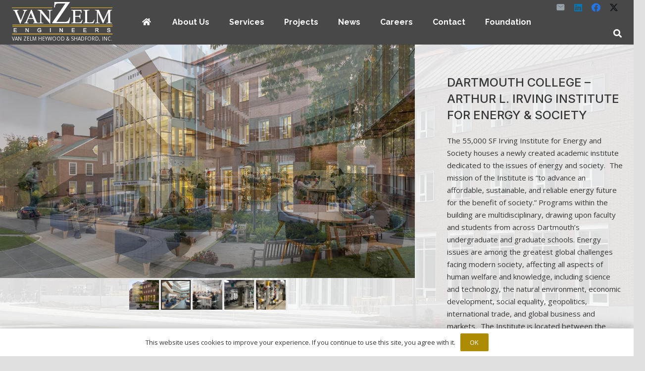

--- FILE ---
content_type: text/html; charset=UTF-8
request_url: https://www.vanzelm.com/vZEngineers/portfolio/dartmouth-college-arthur-l-irving-institute-for-energy-society/
body_size: 20774
content:
<!DOCTYPE HTML>
<html lang="en">
<head>
	<meta charset="UTF-8">
	<title>van Zelm EngineersDartmouth College &#8211; Arthur L. Irving Institute for Energy &#038; Society</title>
<meta name='robots' content='max-image-preview:large' />
<!-- Jetpack Site Verification Tags -->
<meta name="google-site-verification" content="837e561a629d400" />
<link rel='dns-prefetch' href='//www.googletagmanager.com' />
<link rel='dns-prefetch' href='//stats.wp.com' />
<link rel='dns-prefetch' href='//fonts.googleapis.com' />
<link rel='preconnect' href='//c0.wp.com' />
<link rel='preconnect' href='//i0.wp.com' />
<link rel="alternate" type="application/rss+xml" title="van Zelm Engineers &raquo; Feed" href="https://www.vanzelm.com/vZEngineers/feed/" />
<link rel="alternate" type="application/rss+xml" title="van Zelm Engineers &raquo; Comments Feed" href="https://www.vanzelm.com/vZEngineers/comments/feed/" />
<link rel="alternate" title="oEmbed (JSON)" type="application/json+oembed" href="https://www.vanzelm.com/vZEngineers/wp-json/oembed/1.0/embed?url=https%3A%2F%2Fwww.vanzelm.com%2FvZEngineers%2Fportfolio%2Fdartmouth-college-arthur-l-irving-institute-for-energy-society%2F" />
<link rel="alternate" title="oEmbed (XML)" type="text/xml+oembed" href="https://www.vanzelm.com/vZEngineers/wp-json/oembed/1.0/embed?url=https%3A%2F%2Fwww.vanzelm.com%2FvZEngineers%2Fportfolio%2Fdartmouth-college-arthur-l-irving-institute-for-energy-society%2F&#038;format=xml" />
<link rel="canonical" href="https://www.vanzelm.com/vZEngineers/portfolio/dartmouth-college-arthur-l-irving-institute-for-energy-society/" />
<meta name="viewport" content="width=device-width, initial-scale=1">
<meta property="og:title" content="van Zelm EngineersDartmouth College &#8211; Arthur L. Irving Institute for Energy &amp; Society">
<meta property="og:url" content="https://www.vanzelm.com/vZEngineers/portfolio/dartmouth-college-arthur-l-irving-institute-for-energy-society">
<meta property="og:locale" content="en">
<meta property="og:site_name" content="van Zelm Engineers">
<meta property="og:type" content="article">
<meta property="og:image" content="https://i0.wp.com/www.vanzelm.com/vZEngineers/wp-content/uploads/2023/04/Irving-CC-photo-2.jpg?fit=1024%2C576&amp;ssl=1" itemprop="image">
<style id='wp-img-auto-sizes-contain-inline-css'>
img:is([sizes=auto i],[sizes^="auto," i]){contain-intrinsic-size:3000px 1500px}
/*# sourceURL=wp-img-auto-sizes-contain-inline-css */
</style>
<style id='wp-emoji-styles-inline-css'>

	img.wp-smiley, img.emoji {
		display: inline !important;
		border: none !important;
		box-shadow: none !important;
		height: 1em !important;
		width: 1em !important;
		margin: 0 0.07em !important;
		vertical-align: -0.1em !important;
		background: none !important;
		padding: 0 !important;
	}
/*# sourceURL=wp-emoji-styles-inline-css */
</style>
<link rel='stylesheet' id='contact-form-7-css' href='https://www.vanzelm.com/vZEngineers/wp-content/plugins/contact-form-7/includes/css/styles.css?ver=6.1.4' media='all' />
<link rel='stylesheet' id='us-fonts-css' href='https://fonts.googleapis.com/css?family=Raleway%3A400%2C600%2C700%7COpen+Sans%3A600%2C800%2C400%2C700%7CInter%3A600%2C700%2C500&#038;display=swap&#038;ver=6.9' media='all' />
<link rel='stylesheet' id='js_composer_front-css' href='https://www.vanzelm.com/vZEngineers/wp-content/plugins/js_composer/assets/css/js_composer.min.css?ver=8.7.2' media='all' />
<link rel='stylesheet' id='us-theme-css' href='https://www.vanzelm.com/vZEngineers/wp-content/uploads/us-assets/www.vanzelm.com_vZEngineers.css?ver=d5751fc7' media='all' />
<link rel='stylesheet' id='bsf-Defaults-css' href='https://www.vanzelm.com/vZEngineers/wp-content/uploads/smile_fonts/Defaults/Defaults.css?ver=3.21.2' media='all' />
<link rel='stylesheet' id='ultimate-vc-addons-style-min-css' href='https://www.vanzelm.com/vZEngineers/wp-content/plugins/Ultimate_VC_Addons/assets/min-css/ultimate.min.css?ver=3.21.2' media='all' />
<script src="https://c0.wp.com/c/6.9/wp-includes/js/jquery/jquery.min.js" id="jquery-core-js"></script>
<script src="https://c0.wp.com/c/6.9/wp-includes/js/jquery/jquery-migrate.min.js" id="jquery-migrate-js"></script>
<script data-jetpack-boost="ignore" src="//www.vanzelm.com/vZEngineers/wp-content/plugins/revslider/sr6/assets/js/rbtools.min.js?ver=6.7.40" defer async id="tp-tools-js"></script>
<script data-jetpack-boost="ignore" src="//www.vanzelm.com/vZEngineers/wp-content/plugins/revslider/sr6/assets/js/rs6.min.js?ver=6.7.40" defer async id="revmin-js"></script>

<!-- Google tag (gtag.js) snippet added by Site Kit -->
<!-- Google Analytics snippet added by Site Kit -->
<script src="https://www.googletagmanager.com/gtag/js?id=G-YP53HBHNNB" id="google_gtagjs-js" async></script>
<script id="google_gtagjs-js-after">
window.dataLayer = window.dataLayer || [];function gtag(){dataLayer.push(arguments);}
gtag("set","linker",{"domains":["www.vanzelm.com"]});
gtag("js", new Date());
gtag("set", "developer_id.dZTNiMT", true);
gtag("config", "G-YP53HBHNNB");
//# sourceURL=google_gtagjs-js-after
</script>
<script src="https://c0.wp.com/c/6.9/wp-includes/js/jquery/ui/core.min.js" id="jquery-ui-core-js"></script>
<script src="https://www.vanzelm.com/vZEngineers/wp-content/plugins/Ultimate_VC_Addons/assets/min-js/ultimate.min.js?ver=3.21.2" id="ultimate-vc-addons-script-js"></script>
<script src="https://www.vanzelm.com/vZEngineers/wp-content/plugins/Ultimate_VC_Addons/assets/min-js/ultimate_bg.min.js?ver=3.21.2" id="ultimate-vc-addons-row-bg-js"></script>
<script></script><link rel="https://api.w.org/" href="https://www.vanzelm.com/vZEngineers/wp-json/" /><link rel="EditURI" type="application/rsd+xml" title="RSD" href="https://www.vanzelm.com/vZEngineers/xmlrpc.php?rsd" />
<meta name="generator" content="WordPress 6.9" />
<link rel='shortlink' href='https://www.vanzelm.com/vZEngineers/?p=7701' />
<meta name="generator" content="Site Kit by Google 1.168.0" />	<style>img#wpstats{display:none}</style>
		<script type='text/javascript'>
				jQuery(document).ready(function($) {
				var ult_smooth_speed = 480;
				var ult_smooth_step = 80;
				$('html').attr('data-ult_smooth_speed',ult_smooth_speed).attr('data-ult_smooth_step',ult_smooth_step);
				});
			</script>		<script id="us_add_no_touch">
			if ( ! /Android|webOS|iPhone|iPad|iPod|BlackBerry|IEMobile|Opera Mini/i.test( navigator.userAgent ) ) {
				document.documentElement.classList.add( "no-touch" );
			}
		</script>
				<script id="us_color_scheme_switch_class">
			if ( document.cookie.includes( "us_color_scheme_switch_is_on=true" ) ) {
				document.documentElement.classList.add( "us-color-scheme-on" );
			}
		</script>
		<meta name="google-site-verification" content="ttRcNZWuCaL-5o-jPLqDS-cI0It6K2e6AqfR0d-PpIw"><style>.recentcomments a{display:inline !important;padding:0 !important;margin:0 !important;}</style><meta name="generator" content="Powered by WPBakery Page Builder - drag and drop page builder for WordPress."/>
<meta name="generator" content="Powered by Slider Revolution 6.7.40 - responsive, Mobile-Friendly Slider Plugin for WordPress with comfortable drag and drop interface." />
<link rel="icon" href="https://i0.wp.com/www.vanzelm.com/vZEngineers/wp-content/uploads/2018/05/vZ-Icon-a.png?fit=32%2C32&#038;ssl=1" sizes="32x32" />
<link rel="icon" href="https://i0.wp.com/www.vanzelm.com/vZEngineers/wp-content/uploads/2018/05/vZ-Icon-a.png?fit=192%2C192&#038;ssl=1" sizes="192x192" />
<link rel="apple-touch-icon" href="https://i0.wp.com/www.vanzelm.com/vZEngineers/wp-content/uploads/2018/05/vZ-Icon-a.png?fit=180%2C180&#038;ssl=1" />
<meta name="msapplication-TileImage" content="https://i0.wp.com/www.vanzelm.com/vZEngineers/wp-content/uploads/2018/05/vZ-Icon-a.png?fit=270%2C270&#038;ssl=1" />
<script data-jetpack-boost="ignore">function setREVStartSize(e){
			//window.requestAnimationFrame(function() {
				window.RSIW = window.RSIW===undefined ? window.innerWidth : window.RSIW;
				window.RSIH = window.RSIH===undefined ? window.innerHeight : window.RSIH;
				try {
					var pw = document.getElementById(e.c).parentNode.offsetWidth,
						newh;
					pw = pw===0 || isNaN(pw) || (e.l=="fullwidth" || e.layout=="fullwidth") ? window.RSIW : pw;
					e.tabw = e.tabw===undefined ? 0 : parseInt(e.tabw);
					e.thumbw = e.thumbw===undefined ? 0 : parseInt(e.thumbw);
					e.tabh = e.tabh===undefined ? 0 : parseInt(e.tabh);
					e.thumbh = e.thumbh===undefined ? 0 : parseInt(e.thumbh);
					e.tabhide = e.tabhide===undefined ? 0 : parseInt(e.tabhide);
					e.thumbhide = e.thumbhide===undefined ? 0 : parseInt(e.thumbhide);
					e.mh = e.mh===undefined || e.mh=="" || e.mh==="auto" ? 0 : parseInt(e.mh,0);
					if(e.layout==="fullscreen" || e.l==="fullscreen")
						newh = Math.max(e.mh,window.RSIH);
					else{
						e.gw = Array.isArray(e.gw) ? e.gw : [e.gw];
						for (var i in e.rl) if (e.gw[i]===undefined || e.gw[i]===0) e.gw[i] = e.gw[i-1];
						e.gh = e.el===undefined || e.el==="" || (Array.isArray(e.el) && e.el.length==0)? e.gh : e.el;
						e.gh = Array.isArray(e.gh) ? e.gh : [e.gh];
						for (var i in e.rl) if (e.gh[i]===undefined || e.gh[i]===0) e.gh[i] = e.gh[i-1];
											
						var nl = new Array(e.rl.length),
							ix = 0,
							sl;
						e.tabw = e.tabhide>=pw ? 0 : e.tabw;
						e.thumbw = e.thumbhide>=pw ? 0 : e.thumbw;
						e.tabh = e.tabhide>=pw ? 0 : e.tabh;
						e.thumbh = e.thumbhide>=pw ? 0 : e.thumbh;
						for (var i in e.rl) nl[i] = e.rl[i]<window.RSIW ? 0 : e.rl[i];
						sl = nl[0];
						for (var i in nl) if (sl>nl[i] && nl[i]>0) { sl = nl[i]; ix=i;}
						var m = pw>(e.gw[ix]+e.tabw+e.thumbw) ? 1 : (pw-(e.tabw+e.thumbw)) / (e.gw[ix]);
						newh =  (e.gh[ix] * m) + (e.tabh + e.thumbh);
					}
					var el = document.getElementById(e.c);
					if (el!==null && el) el.style.height = newh+"px";
					el = document.getElementById(e.c+"_wrapper");
					if (el!==null && el) {
						el.style.height = newh+"px";
						el.style.display = "block";
					}
				} catch(e){
					console.log("Failure at Presize of Slider:" + e)
				}
			//});
		  };</script>
		<style id="wp-custom-css">
			.vc_acf-label {
	font-weight: 700;
}

.us_portfolio-template-default .w-post-elm.post_title {
	    padding: 0 20px;
}

.us_portfolio-template-default .wpb_text_column:not(:last-child) {
    margin-bottom: 1.5rem;
    padding: 0 20px;
}

.single-us_portfolio .vc_acf {
    text-align: left !important;
    margin-bottom: 10px !important;
   	padding: 0 20px; !important;
}

.grecaptcha-badge {
	display:none !important;
}		</style>
		<style type="text/css" data-type="vc_shortcodes-custom-css">.vc_custom_1527823224419{padding-bottom: 20px !important;}</style><noscript><style> .wpb_animate_when_almost_visible { opacity: 1; }</style></noscript>		<style id="us-icon-fonts">@font-face{font-display:swap;font-style:normal;font-family:"fontawesome";font-weight:900;src:url("https://www.vanzelm.com/vZEngineers/wp-content/themes/Zephyr/fonts/fa-solid-900.woff2?ver=8.42") format("woff2")}.fas{font-family:"fontawesome";font-weight:900}@font-face{font-display:swap;font-style:normal;font-family:"fontawesome";font-weight:400;src:url("https://www.vanzelm.com/vZEngineers/wp-content/themes/Zephyr/fonts/fa-regular-400.woff2?ver=8.42") format("woff2")}.far{font-family:"fontawesome";font-weight:400}@font-face{font-display:swap;font-style:normal;font-family:"Font Awesome 5 Brands";font-weight:400;src:url("https://www.vanzelm.com/vZEngineers/wp-content/themes/Zephyr/fonts/fa-brands-400.woff2?ver=8.42") format("woff2")}.fab{font-family:"Font Awesome 5 Brands";font-weight:400}@font-face{font-display:block;font-style:normal;font-family:"Material Icons";font-weight:400;src:url("https://www.vanzelm.com/vZEngineers/wp-content/themes/Zephyr/fonts/material-icons.woff2?ver=8.42") format("woff2")}.material-icons{font-family:"Material Icons";font-weight:400}</style>
				<style id="us-current-header-css"> .l-subheader.at_middle,.l-subheader.at_middle .w-dropdown-list,.l-subheader.at_middle .type_mobile .w-nav-list.level_1{background:var(--color-header-middle-bg);color:var(--color-header-middle-text)}.no-touch .l-subheader.at_middle a:hover,.no-touch .l-header.bg_transparent .l-subheader.at_middle .w-dropdown.opened a:hover{color:var(--color-header-middle-text-hover)}.l-header.bg_transparent:not(.sticky) .l-subheader.at_middle{background:var(--color-header-transparent-bg);color:var(--color-header-transparent-text)}.no-touch .l-header.bg_transparent:not(.sticky) .at_middle .w-cart-link:hover,.no-touch .l-header.bg_transparent:not(.sticky) .at_middle .w-text a:hover,.no-touch .l-header.bg_transparent:not(.sticky) .at_middle .w-html a:hover,.no-touch .l-header.bg_transparent:not(.sticky) .at_middle .w-nav>a:hover,.no-touch .l-header.bg_transparent:not(.sticky) .at_middle .w-menu a:hover,.no-touch .l-header.bg_transparent:not(.sticky) .at_middle .w-search>a:hover,.no-touch .l-header.bg_transparent:not(.sticky) .at_middle .w-socials.shape_none.color_text a:hover,.no-touch .l-header.bg_transparent:not(.sticky) .at_middle .w-socials.shape_none.color_link a:hover,.no-touch .l-header.bg_transparent:not(.sticky) .at_middle .w-dropdown a:hover,.no-touch .l-header.bg_transparent:not(.sticky) .at_middle .type_desktop .menu-item.level_1.opened>a,.no-touch .l-header.bg_transparent:not(.sticky) .at_middle .type_desktop .menu-item.level_1:hover>a{color:var(--color-header-transparent-text-hover)}.header_ver .l-header{background:var(--color-header-middle-bg);color:var(--color-header-middle-text)}@media (min-width:902px){.hidden_for_default{display:none!important}.l-subheader.at_top{display:none}.l-subheader.at_bottom{display:none}.l-header{position:relative;z-index:111}.l-subheader{margin:0 auto}.l-subheader.width_full{padding-left:1.5rem;padding-right:1.5rem}.l-subheader-h{display:flex;align-items:center;position:relative;margin:0 auto;max-width:var(--site-content-width,1200px);height:inherit}.w-header-show{display:none}.l-header.pos_fixed{position:fixed;left:var(--site-outline-width,0);right:var(--site-outline-width,0)}.l-header.pos_fixed:not(.notransition) .l-subheader{transition-property:transform,background,box-shadow,line-height,height,visibility;transition-duration:.3s;transition-timing-function:cubic-bezier(.78,.13,.15,.86)}.headerinpos_bottom.sticky_first_section .l-header.pos_fixed{position:fixed!important}.header_hor .l-header.sticky_auto_hide{transition:margin .3s cubic-bezier(.78,.13,.15,.86) .1s}.header_hor .l-header.sticky_auto_hide.down{margin-top:calc(-1.1 * var(--header-sticky-height,0px) )}.l-header.bg_transparent:not(.sticky) .l-subheader{box-shadow:none!important;background:none}.l-header.bg_transparent~.l-main .l-section.width_full.height_auto:first-of-type>.l-section-h{padding-top:0!important;padding-bottom:0!important}.l-header.pos_static.bg_transparent{position:absolute;left:var(--site-outline-width,0);right:var(--site-outline-width,0)}.l-subheader.width_full .l-subheader-h{max-width:none!important}.l-header.shadow_thin .l-subheader.at_middle,.l-header.shadow_thin .l-subheader.at_bottom{box-shadow:0 1px 0 rgba(0,0,0,0.08)}.l-header.shadow_wide .l-subheader.at_middle,.l-header.shadow_wide .l-subheader.at_bottom{box-shadow:0 3px 5px -1px rgba(0,0,0,0.1),0 2px 1px -1px rgba(0,0,0,0.05)}.header_hor .l-subheader-cell>.w-cart{margin-left:0;margin-right:0}:root{--header-height:90px;--header-sticky-height:90px}.l-header:before{content:'90'}.l-header.sticky:before{content:'90'}.l-subheader.at_top{line-height:40px;height:40px;overflow:visible;visibility:visible}.l-header.sticky .l-subheader.at_top{line-height:40px;height:40px;overflow:visible;visibility:visible}.l-subheader.at_middle{line-height:90px;height:90px;overflow:visible;visibility:visible}.l-header.sticky .l-subheader.at_middle{line-height:90px;height:90px;overflow:visible;visibility:visible}.l-subheader.at_bottom{line-height:50px;height:50px;overflow:visible;visibility:visible}.l-header.sticky .l-subheader.at_bottom{line-height:50px;height:50px;overflow:visible;visibility:visible}.headerinpos_above .l-header.pos_fixed{overflow:hidden;transition:transform 0.3s;transform:translate3d(0,-100%,0)}.headerinpos_above .l-header.pos_fixed.sticky{overflow:visible;transform:none}.headerinpos_above .l-header.pos_fixed~.l-section>.l-section-h,.headerinpos_above .l-header.pos_fixed~.l-main .l-section:first-of-type>.l-section-h{padding-top:0!important}.headerinpos_below .l-header.pos_fixed:not(.sticky){position:absolute;top:100%}.headerinpos_below .l-header.pos_fixed~.l-main>.l-section:first-of-type>.l-section-h{padding-top:0!important}.headerinpos_below .l-header.pos_fixed~.l-main .l-section.full_height:nth-of-type(2){min-height:100vh}.headerinpos_below .l-header.pos_fixed~.l-main>.l-section:nth-of-type(2)>.l-section-h{padding-top:var(--header-height)}.headerinpos_bottom .l-header.pos_fixed:not(.sticky){position:absolute;top:100vh}.headerinpos_bottom .l-header.pos_fixed~.l-main>.l-section:first-of-type>.l-section-h{padding-top:0!important}.headerinpos_bottom .l-header.pos_fixed~.l-main>.l-section:first-of-type>.l-section-h{padding-bottom:var(--header-height)}.headerinpos_bottom .l-header.pos_fixed.bg_transparent~.l-main .l-section.valign_center:not(.height_auto):first-of-type>.l-section-h{top:calc( var(--header-height) / 2 )}.headerinpos_bottom .l-header.pos_fixed:not(.sticky) .w-cart.layout_dropdown .w-cart-content,.headerinpos_bottom .l-header.pos_fixed:not(.sticky) .w-nav.type_desktop .w-nav-list.level_2{bottom:100%;transform-origin:0 100%}.headerinpos_bottom .l-header.pos_fixed:not(.sticky) .w-nav.type_mobile.m_layout_dropdown .w-nav-list.level_1{top:auto;bottom:100%;box-shadow:var(--box-shadow-up)}.headerinpos_bottom .l-header.pos_fixed:not(.sticky) .w-nav.type_desktop .w-nav-list.level_3,.headerinpos_bottom .l-header.pos_fixed:not(.sticky) .w-nav.type_desktop .w-nav-list.level_4{top:auto;bottom:0;transform-origin:0 100%}.headerinpos_bottom .l-header.pos_fixed:not(.sticky) .w-dropdown-list{top:auto;bottom:-0.4em;padding-top:0.4em;padding-bottom:2.4em}.admin-bar .l-header.pos_static.bg_solid~.l-main .l-section.full_height:first-of-type{min-height:calc( 100vh - var(--header-height) - 32px )}.admin-bar .l-header.pos_fixed:not(.sticky_auto_hide)~.l-main .l-section.full_height:not(:first-of-type){min-height:calc( 100vh - var(--header-sticky-height) - 32px )}.admin-bar.headerinpos_below .l-header.pos_fixed~.l-main .l-section.full_height:nth-of-type(2){min-height:calc(100vh - 32px)}}@media (min-width:1025px) and (max-width:901px){.hidden_for_laptops{display:none!important}.l-subheader.at_top{display:none}.l-subheader.at_bottom{display:none}.l-header{position:relative;z-index:111}.l-subheader{margin:0 auto}.l-subheader.width_full{padding-left:1.5rem;padding-right:1.5rem}.l-subheader-h{display:flex;align-items:center;position:relative;margin:0 auto;max-width:var(--site-content-width,1200px);height:inherit}.w-header-show{display:none}.l-header.pos_fixed{position:fixed;left:var(--site-outline-width,0);right:var(--site-outline-width,0)}.l-header.pos_fixed:not(.notransition) .l-subheader{transition-property:transform,background,box-shadow,line-height,height,visibility;transition-duration:.3s;transition-timing-function:cubic-bezier(.78,.13,.15,.86)}.headerinpos_bottom.sticky_first_section .l-header.pos_fixed{position:fixed!important}.header_hor .l-header.sticky_auto_hide{transition:margin .3s cubic-bezier(.78,.13,.15,.86) .1s}.header_hor .l-header.sticky_auto_hide.down{margin-top:calc(-1.1 * var(--header-sticky-height,0px) )}.l-header.bg_transparent:not(.sticky) .l-subheader{box-shadow:none!important;background:none}.l-header.bg_transparent~.l-main .l-section.width_full.height_auto:first-of-type>.l-section-h{padding-top:0!important;padding-bottom:0!important}.l-header.pos_static.bg_transparent{position:absolute;left:var(--site-outline-width,0);right:var(--site-outline-width,0)}.l-subheader.width_full .l-subheader-h{max-width:none!important}.l-header.shadow_thin .l-subheader.at_middle,.l-header.shadow_thin .l-subheader.at_bottom{box-shadow:0 1px 0 rgba(0,0,0,0.08)}.l-header.shadow_wide .l-subheader.at_middle,.l-header.shadow_wide .l-subheader.at_bottom{box-shadow:0 3px 5px -1px rgba(0,0,0,0.1),0 2px 1px -1px rgba(0,0,0,0.05)}.header_hor .l-subheader-cell>.w-cart{margin-left:0;margin-right:0}:root{--header-height:90px;--header-sticky-height:90px}.l-header:before{content:'90'}.l-header.sticky:before{content:'90'}.l-subheader.at_top{line-height:40px;height:40px;overflow:visible;visibility:visible}.l-header.sticky .l-subheader.at_top{line-height:40px;height:40px;overflow:visible;visibility:visible}.l-subheader.at_middle{line-height:90px;height:90px;overflow:visible;visibility:visible}.l-header.sticky .l-subheader.at_middle{line-height:90px;height:90px;overflow:visible;visibility:visible}.l-subheader.at_bottom{line-height:50px;height:50px;overflow:visible;visibility:visible}.l-header.sticky .l-subheader.at_bottom{line-height:50px;height:50px;overflow:visible;visibility:visible}.headerinpos_above .l-header.pos_fixed{overflow:hidden;transition:transform 0.3s;transform:translate3d(0,-100%,0)}.headerinpos_above .l-header.pos_fixed.sticky{overflow:visible;transform:none}.headerinpos_above .l-header.pos_fixed~.l-section>.l-section-h,.headerinpos_above .l-header.pos_fixed~.l-main .l-section:first-of-type>.l-section-h{padding-top:0!important}.headerinpos_below .l-header.pos_fixed:not(.sticky){position:absolute;top:100%}.headerinpos_below .l-header.pos_fixed~.l-main>.l-section:first-of-type>.l-section-h{padding-top:0!important}.headerinpos_below .l-header.pos_fixed~.l-main .l-section.full_height:nth-of-type(2){min-height:100vh}.headerinpos_below .l-header.pos_fixed~.l-main>.l-section:nth-of-type(2)>.l-section-h{padding-top:var(--header-height)}.headerinpos_bottom .l-header.pos_fixed:not(.sticky){position:absolute;top:100vh}.headerinpos_bottom .l-header.pos_fixed~.l-main>.l-section:first-of-type>.l-section-h{padding-top:0!important}.headerinpos_bottom .l-header.pos_fixed~.l-main>.l-section:first-of-type>.l-section-h{padding-bottom:var(--header-height)}.headerinpos_bottom .l-header.pos_fixed.bg_transparent~.l-main .l-section.valign_center:not(.height_auto):first-of-type>.l-section-h{top:calc( var(--header-height) / 2 )}.headerinpos_bottom .l-header.pos_fixed:not(.sticky) .w-cart.layout_dropdown .w-cart-content,.headerinpos_bottom .l-header.pos_fixed:not(.sticky) .w-nav.type_desktop .w-nav-list.level_2{bottom:100%;transform-origin:0 100%}.headerinpos_bottom .l-header.pos_fixed:not(.sticky) .w-nav.type_mobile.m_layout_dropdown .w-nav-list.level_1{top:auto;bottom:100%;box-shadow:var(--box-shadow-up)}.headerinpos_bottom .l-header.pos_fixed:not(.sticky) .w-nav.type_desktop .w-nav-list.level_3,.headerinpos_bottom .l-header.pos_fixed:not(.sticky) .w-nav.type_desktop .w-nav-list.level_4{top:auto;bottom:0;transform-origin:0 100%}.headerinpos_bottom .l-header.pos_fixed:not(.sticky) .w-dropdown-list{top:auto;bottom:-0.4em;padding-top:0.4em;padding-bottom:2.4em}.admin-bar .l-header.pos_static.bg_solid~.l-main .l-section.full_height:first-of-type{min-height:calc( 100vh - var(--header-height) - 32px )}.admin-bar .l-header.pos_fixed:not(.sticky_auto_hide)~.l-main .l-section.full_height:not(:first-of-type){min-height:calc( 100vh - var(--header-sticky-height) - 32px )}.admin-bar.headerinpos_below .l-header.pos_fixed~.l-main .l-section.full_height:nth-of-type(2){min-height:calc(100vh - 32px)}}@media (min-width:601px) and (max-width:1024px){.hidden_for_tablets{display:none!important}.l-subheader.at_top{display:none}.l-subheader.at_bottom{display:none}.l-header{position:relative;z-index:111}.l-subheader{margin:0 auto}.l-subheader.width_full{padding-left:1.5rem;padding-right:1.5rem}.l-subheader-h{display:flex;align-items:center;position:relative;margin:0 auto;max-width:var(--site-content-width,1200px);height:inherit}.w-header-show{display:none}.l-header.pos_fixed{position:fixed;left:var(--site-outline-width,0);right:var(--site-outline-width,0)}.l-header.pos_fixed:not(.notransition) .l-subheader{transition-property:transform,background,box-shadow,line-height,height,visibility;transition-duration:.3s;transition-timing-function:cubic-bezier(.78,.13,.15,.86)}.headerinpos_bottom.sticky_first_section .l-header.pos_fixed{position:fixed!important}.header_hor .l-header.sticky_auto_hide{transition:margin .3s cubic-bezier(.78,.13,.15,.86) .1s}.header_hor .l-header.sticky_auto_hide.down{margin-top:calc(-1.1 * var(--header-sticky-height,0px) )}.l-header.bg_transparent:not(.sticky) .l-subheader{box-shadow:none!important;background:none}.l-header.bg_transparent~.l-main .l-section.width_full.height_auto:first-of-type>.l-section-h{padding-top:0!important;padding-bottom:0!important}.l-header.pos_static.bg_transparent{position:absolute;left:var(--site-outline-width,0);right:var(--site-outline-width,0)}.l-subheader.width_full .l-subheader-h{max-width:none!important}.l-header.shadow_thin .l-subheader.at_middle,.l-header.shadow_thin .l-subheader.at_bottom{box-shadow:0 1px 0 rgba(0,0,0,0.08)}.l-header.shadow_wide .l-subheader.at_middle,.l-header.shadow_wide .l-subheader.at_bottom{box-shadow:0 3px 5px -1px rgba(0,0,0,0.1),0 2px 1px -1px rgba(0,0,0,0.05)}.header_hor .l-subheader-cell>.w-cart{margin-left:0;margin-right:0}:root{--header-height:90px;--header-sticky-height:60px}.l-header:before{content:'90'}.l-header.sticky:before{content:'60'}.l-subheader.at_top{line-height:40px;height:40px;overflow:visible;visibility:visible}.l-header.sticky .l-subheader.at_top{line-height:40px;height:40px;overflow:visible;visibility:visible}.l-subheader.at_middle{line-height:90px;height:90px;overflow:visible;visibility:visible}.l-header.sticky .l-subheader.at_middle{line-height:60px;height:60px;overflow:visible;visibility:visible}.l-subheader.at_bottom{line-height:50px;height:50px;overflow:visible;visibility:visible}.l-header.sticky .l-subheader.at_bottom{line-height:50px;height:50px;overflow:visible;visibility:visible}}@media (max-width:600px){.hidden_for_mobiles{display:none!important}.l-subheader.at_top{display:none}.l-subheader.at_bottom{display:none}.l-header{position:relative;z-index:111}.l-subheader{margin:0 auto}.l-subheader.width_full{padding-left:1.5rem;padding-right:1.5rem}.l-subheader-h{display:flex;align-items:center;position:relative;margin:0 auto;max-width:var(--site-content-width,1200px);height:inherit}.w-header-show{display:none}.l-header.pos_fixed{position:fixed;left:var(--site-outline-width,0);right:var(--site-outline-width,0)}.l-header.pos_fixed:not(.notransition) .l-subheader{transition-property:transform,background,box-shadow,line-height,height,visibility;transition-duration:.3s;transition-timing-function:cubic-bezier(.78,.13,.15,.86)}.headerinpos_bottom.sticky_first_section .l-header.pos_fixed{position:fixed!important}.header_hor .l-header.sticky_auto_hide{transition:margin .3s cubic-bezier(.78,.13,.15,.86) .1s}.header_hor .l-header.sticky_auto_hide.down{margin-top:calc(-1.1 * var(--header-sticky-height,0px) )}.l-header.bg_transparent:not(.sticky) .l-subheader{box-shadow:none!important;background:none}.l-header.bg_transparent~.l-main .l-section.width_full.height_auto:first-of-type>.l-section-h{padding-top:0!important;padding-bottom:0!important}.l-header.pos_static.bg_transparent{position:absolute;left:var(--site-outline-width,0);right:var(--site-outline-width,0)}.l-subheader.width_full .l-subheader-h{max-width:none!important}.l-header.shadow_thin .l-subheader.at_middle,.l-header.shadow_thin .l-subheader.at_bottom{box-shadow:0 1px 0 rgba(0,0,0,0.08)}.l-header.shadow_wide .l-subheader.at_middle,.l-header.shadow_wide .l-subheader.at_bottom{box-shadow:0 3px 5px -1px rgba(0,0,0,0.1),0 2px 1px -1px rgba(0,0,0,0.05)}.header_hor .l-subheader-cell>.w-cart{margin-left:0;margin-right:0}:root{--header-height:90px;--header-sticky-height:90px}.l-header:before{content:'90'}.l-header.sticky:before{content:'90'}.l-subheader.at_top{line-height:40px;height:40px;overflow:visible;visibility:visible}.l-header.sticky .l-subheader.at_top{line-height:40px;height:40px;overflow:visible;visibility:visible}.l-subheader.at_middle{line-height:90px;height:90px;overflow:visible;visibility:visible}.l-header.sticky .l-subheader.at_middle{line-height:90px;height:90px;overflow:visible;visibility:visible}.l-subheader.at_bottom{line-height:50px;height:50px;overflow:visible;visibility:visible}.l-header.sticky .l-subheader.at_bottom{line-height:50px;height:50px;overflow:visible;visibility:visible}}@media (min-width:902px){.ush_image_2{height:35px!important}.l-header.sticky .ush_image_2{height:67px!important}}@media (min-width:1025px) and (max-width:901px){.ush_image_2{height:30px!important}.l-header.sticky .ush_image_2{height:30px!important}}@media (min-width:601px) and (max-width:1024px){.ush_image_2{height:30px!important}.l-header.sticky .ush_image_2{height:67px!important}}@media (max-width:600px){.ush_image_2{height:20px!important}.l-header.sticky .ush_image_2{height:50px!important}}.header_hor .ush_menu_1.type_desktop .menu-item.level_1>a:not(.w-btn){padding-left:20px;padding-right:20px}.header_hor .ush_menu_1.type_desktop .menu-item.level_1>a.w-btn{margin-left:20px;margin-right:20px}.header_hor .ush_menu_1.type_desktop.align-edges>.w-nav-list.level_1{margin-left:-20px;margin-right:-20px}.header_ver .ush_menu_1.type_desktop .menu-item.level_1>a:not(.w-btn){padding-top:20px;padding-bottom:20px}.header_ver .ush_menu_1.type_desktop .menu-item.level_1>a.w-btn{margin-top:20px;margin-bottom:20px}.ush_menu_1.type_desktop .menu-item:not(.level_1){font-size:15px}.ush_menu_1.type_mobile .w-nav-anchor.level_1,.ush_menu_1.type_mobile .w-nav-anchor.level_1 + .w-nav-arrow{font-size:15px}.ush_menu_1.type_mobile .w-nav-anchor:not(.level_1),.ush_menu_1.type_mobile .w-nav-anchor:not(.level_1) + .w-nav-arrow{font-size:13px}@media (min-width:902px){.ush_menu_1 .w-nav-icon{--icon-size:20px;--icon-size-int:20}}@media (min-width:1025px) and (max-width:901px){.ush_menu_1 .w-nav-icon{--icon-size:32px;--icon-size-int:32}}@media (min-width:601px) and (max-width:1024px){.ush_menu_1 .w-nav-icon{--icon-size:20px;--icon-size-int:20}}@media (max-width:600px){.ush_menu_1 .w-nav-icon{--icon-size:20px;--icon-size-int:20}}@media screen and (max-width:1022px){.w-nav.ush_menu_1>.w-nav-list.level_1{display:none}.ush_menu_1 .w-nav-control{display:flex}}.no-touch .ush_menu_1 .w-nav-item.level_1.opened>a:not(.w-btn),.no-touch .ush_menu_1 .w-nav-item.level_1:hover>a:not(.w-btn){background:#dcb100;color:#353535}.ush_menu_1 .w-nav-item.level_1.current-menu-item>a:not(.w-btn),.ush_menu_1 .w-nav-item.level_1.current-menu-ancestor>a:not(.w-btn),.ush_menu_1 .w-nav-item.level_1.current-page-ancestor>a:not(.w-btn){background:;color:#dcb100}.l-header.bg_transparent:not(.sticky) .ush_menu_1.type_desktop .w-nav-item.level_1.current-menu-item>a:not(.w-btn),.l-header.bg_transparent:not(.sticky) .ush_menu_1.type_desktop .w-nav-item.level_1.current-menu-ancestor>a:not(.w-btn),.l-header.bg_transparent:not(.sticky) .ush_menu_1.type_desktop .w-nav-item.level_1.current-page-ancestor>a:not(.w-btn){background:transparent;color:#dcb100}.ush_menu_1 .w-nav-list:not(.level_1){background:#dcb100;color:#ffffff}.no-touch .ush_menu_1 .w-nav-item:not(.level_1)>a:focus,.no-touch .ush_menu_1 .w-nav-item:not(.level_1):hover>a{background:#353535;color:#dcb100}.ush_menu_1 .w-nav-item:not(.level_1).current-menu-item>a,.ush_menu_1 .w-nav-item:not(.level_1).current-menu-ancestor>a,.ush_menu_1 .w-nav-item:not(.level_1).current-page-ancestor>a{background:#dcb100;color:#353535}@media (min-width:902px){.ush_search_1.layout_simple{max-width:240px}.ush_search_1.layout_modern.active{width:240px}.ush_search_1{font-size:17px}}@media (min-width:1025px) and (max-width:901px){.ush_search_1.layout_simple{max-width:250px}.ush_search_1.layout_modern.active{width:250px}.ush_search_1{font-size:24px}}@media (min-width:601px) and (max-width:1024px){.ush_search_1.layout_simple{max-width:240px}.ush_search_1.layout_modern.active{width:240px}.ush_search_1{font-size:17px}}@media (max-width:600px){.ush_search_1{font-size:17px}}.ush_menu_1{font-family:Raleway!important;font-size:16px!important;font-weight:700!important}.ush_search_1{width:240!important}.ush_image_2{margin-bottom:0px!important;height:67px!important}.ush_text_1{margin-top:0px!important;font-family:var(--font-family)!important;font-size:10px!important}.ush_socials_1{font-size:18px!important}@media (min-width:601px) and (max-width:1024px){.ush_image_2{margin-bottom:0px!important;height:67px!important}.ush_text_1{margin-top:0px!important;font-size:10px!important}.ush_socials_1{font-size:18px!important}}@media (max-width:600px){.ush_image_2{margin-bottom:0px!important;height:50px!important}.ush_text_1{margin-top:0px!important;font-size:7px!important}.ush_socials_1{font-size:18px!important}}</style>
		<style id="us-design-options-css">.us_custom_33fe73d0{margin-top:0px!important;margin-bottom:0px!important;padding-top:0px!important;padding-bottom:0px!important}.us_custom_e6083fdc{margin-top:-60px!important;padding-top:-5px!important}.us_custom_79a6436d{margin-top:50px!important;margin-bottom:50px!important}.us_custom_9668f99e{padding-top:20px!important;padding-right:50px!important;padding-left:50px!important}.us_custom_ed8a5bbb{color:#dcb100!important}.us_custom_8d45c27c{padding-top:0px!important;padding-bottom:0px!important}</style><style data-type="vc_shortcodes-custom-css">.vc_custom_1527823224419{padding-bottom:20px!important}</style><style id='global-styles-inline-css'>
:root{--wp--preset--aspect-ratio--square: 1;--wp--preset--aspect-ratio--4-3: 4/3;--wp--preset--aspect-ratio--3-4: 3/4;--wp--preset--aspect-ratio--3-2: 3/2;--wp--preset--aspect-ratio--2-3: 2/3;--wp--preset--aspect-ratio--16-9: 16/9;--wp--preset--aspect-ratio--9-16: 9/16;--wp--preset--color--black: #000000;--wp--preset--color--cyan-bluish-gray: #abb8c3;--wp--preset--color--white: #ffffff;--wp--preset--color--pale-pink: #f78da7;--wp--preset--color--vivid-red: #cf2e2e;--wp--preset--color--luminous-vivid-orange: #ff6900;--wp--preset--color--luminous-vivid-amber: #fcb900;--wp--preset--color--light-green-cyan: #7bdcb5;--wp--preset--color--vivid-green-cyan: #00d084;--wp--preset--color--pale-cyan-blue: #8ed1fc;--wp--preset--color--vivid-cyan-blue: #0693e3;--wp--preset--color--vivid-purple: #9b51e0;--wp--preset--gradient--vivid-cyan-blue-to-vivid-purple: linear-gradient(135deg,rgb(6,147,227) 0%,rgb(155,81,224) 100%);--wp--preset--gradient--light-green-cyan-to-vivid-green-cyan: linear-gradient(135deg,rgb(122,220,180) 0%,rgb(0,208,130) 100%);--wp--preset--gradient--luminous-vivid-amber-to-luminous-vivid-orange: linear-gradient(135deg,rgb(252,185,0) 0%,rgb(255,105,0) 100%);--wp--preset--gradient--luminous-vivid-orange-to-vivid-red: linear-gradient(135deg,rgb(255,105,0) 0%,rgb(207,46,46) 100%);--wp--preset--gradient--very-light-gray-to-cyan-bluish-gray: linear-gradient(135deg,rgb(238,238,238) 0%,rgb(169,184,195) 100%);--wp--preset--gradient--cool-to-warm-spectrum: linear-gradient(135deg,rgb(74,234,220) 0%,rgb(151,120,209) 20%,rgb(207,42,186) 40%,rgb(238,44,130) 60%,rgb(251,105,98) 80%,rgb(254,248,76) 100%);--wp--preset--gradient--blush-light-purple: linear-gradient(135deg,rgb(255,206,236) 0%,rgb(152,150,240) 100%);--wp--preset--gradient--blush-bordeaux: linear-gradient(135deg,rgb(254,205,165) 0%,rgb(254,45,45) 50%,rgb(107,0,62) 100%);--wp--preset--gradient--luminous-dusk: linear-gradient(135deg,rgb(255,203,112) 0%,rgb(199,81,192) 50%,rgb(65,88,208) 100%);--wp--preset--gradient--pale-ocean: linear-gradient(135deg,rgb(255,245,203) 0%,rgb(182,227,212) 50%,rgb(51,167,181) 100%);--wp--preset--gradient--electric-grass: linear-gradient(135deg,rgb(202,248,128) 0%,rgb(113,206,126) 100%);--wp--preset--gradient--midnight: linear-gradient(135deg,rgb(2,3,129) 0%,rgb(40,116,252) 100%);--wp--preset--font-size--small: 13px;--wp--preset--font-size--medium: 20px;--wp--preset--font-size--large: 36px;--wp--preset--font-size--x-large: 42px;--wp--preset--spacing--20: 0.44rem;--wp--preset--spacing--30: 0.67rem;--wp--preset--spacing--40: 1rem;--wp--preset--spacing--50: 1.5rem;--wp--preset--spacing--60: 2.25rem;--wp--preset--spacing--70: 3.38rem;--wp--preset--spacing--80: 5.06rem;--wp--preset--shadow--natural: 6px 6px 9px rgba(0, 0, 0, 0.2);--wp--preset--shadow--deep: 12px 12px 50px rgba(0, 0, 0, 0.4);--wp--preset--shadow--sharp: 6px 6px 0px rgba(0, 0, 0, 0.2);--wp--preset--shadow--outlined: 6px 6px 0px -3px rgb(255, 255, 255), 6px 6px rgb(0, 0, 0);--wp--preset--shadow--crisp: 6px 6px 0px rgb(0, 0, 0);}:where(.is-layout-flex){gap: 0.5em;}:where(.is-layout-grid){gap: 0.5em;}body .is-layout-flex{display: flex;}.is-layout-flex{flex-wrap: wrap;align-items: center;}.is-layout-flex > :is(*, div){margin: 0;}body .is-layout-grid{display: grid;}.is-layout-grid > :is(*, div){margin: 0;}:where(.wp-block-columns.is-layout-flex){gap: 2em;}:where(.wp-block-columns.is-layout-grid){gap: 2em;}:where(.wp-block-post-template.is-layout-flex){gap: 1.25em;}:where(.wp-block-post-template.is-layout-grid){gap: 1.25em;}.has-black-color{color: var(--wp--preset--color--black) !important;}.has-cyan-bluish-gray-color{color: var(--wp--preset--color--cyan-bluish-gray) !important;}.has-white-color{color: var(--wp--preset--color--white) !important;}.has-pale-pink-color{color: var(--wp--preset--color--pale-pink) !important;}.has-vivid-red-color{color: var(--wp--preset--color--vivid-red) !important;}.has-luminous-vivid-orange-color{color: var(--wp--preset--color--luminous-vivid-orange) !important;}.has-luminous-vivid-amber-color{color: var(--wp--preset--color--luminous-vivid-amber) !important;}.has-light-green-cyan-color{color: var(--wp--preset--color--light-green-cyan) !important;}.has-vivid-green-cyan-color{color: var(--wp--preset--color--vivid-green-cyan) !important;}.has-pale-cyan-blue-color{color: var(--wp--preset--color--pale-cyan-blue) !important;}.has-vivid-cyan-blue-color{color: var(--wp--preset--color--vivid-cyan-blue) !important;}.has-vivid-purple-color{color: var(--wp--preset--color--vivid-purple) !important;}.has-black-background-color{background-color: var(--wp--preset--color--black) !important;}.has-cyan-bluish-gray-background-color{background-color: var(--wp--preset--color--cyan-bluish-gray) !important;}.has-white-background-color{background-color: var(--wp--preset--color--white) !important;}.has-pale-pink-background-color{background-color: var(--wp--preset--color--pale-pink) !important;}.has-vivid-red-background-color{background-color: var(--wp--preset--color--vivid-red) !important;}.has-luminous-vivid-orange-background-color{background-color: var(--wp--preset--color--luminous-vivid-orange) !important;}.has-luminous-vivid-amber-background-color{background-color: var(--wp--preset--color--luminous-vivid-amber) !important;}.has-light-green-cyan-background-color{background-color: var(--wp--preset--color--light-green-cyan) !important;}.has-vivid-green-cyan-background-color{background-color: var(--wp--preset--color--vivid-green-cyan) !important;}.has-pale-cyan-blue-background-color{background-color: var(--wp--preset--color--pale-cyan-blue) !important;}.has-vivid-cyan-blue-background-color{background-color: var(--wp--preset--color--vivid-cyan-blue) !important;}.has-vivid-purple-background-color{background-color: var(--wp--preset--color--vivid-purple) !important;}.has-black-border-color{border-color: var(--wp--preset--color--black) !important;}.has-cyan-bluish-gray-border-color{border-color: var(--wp--preset--color--cyan-bluish-gray) !important;}.has-white-border-color{border-color: var(--wp--preset--color--white) !important;}.has-pale-pink-border-color{border-color: var(--wp--preset--color--pale-pink) !important;}.has-vivid-red-border-color{border-color: var(--wp--preset--color--vivid-red) !important;}.has-luminous-vivid-orange-border-color{border-color: var(--wp--preset--color--luminous-vivid-orange) !important;}.has-luminous-vivid-amber-border-color{border-color: var(--wp--preset--color--luminous-vivid-amber) !important;}.has-light-green-cyan-border-color{border-color: var(--wp--preset--color--light-green-cyan) !important;}.has-vivid-green-cyan-border-color{border-color: var(--wp--preset--color--vivid-green-cyan) !important;}.has-pale-cyan-blue-border-color{border-color: var(--wp--preset--color--pale-cyan-blue) !important;}.has-vivid-cyan-blue-border-color{border-color: var(--wp--preset--color--vivid-cyan-blue) !important;}.has-vivid-purple-border-color{border-color: var(--wp--preset--color--vivid-purple) !important;}.has-vivid-cyan-blue-to-vivid-purple-gradient-background{background: var(--wp--preset--gradient--vivid-cyan-blue-to-vivid-purple) !important;}.has-light-green-cyan-to-vivid-green-cyan-gradient-background{background: var(--wp--preset--gradient--light-green-cyan-to-vivid-green-cyan) !important;}.has-luminous-vivid-amber-to-luminous-vivid-orange-gradient-background{background: var(--wp--preset--gradient--luminous-vivid-amber-to-luminous-vivid-orange) !important;}.has-luminous-vivid-orange-to-vivid-red-gradient-background{background: var(--wp--preset--gradient--luminous-vivid-orange-to-vivid-red) !important;}.has-very-light-gray-to-cyan-bluish-gray-gradient-background{background: var(--wp--preset--gradient--very-light-gray-to-cyan-bluish-gray) !important;}.has-cool-to-warm-spectrum-gradient-background{background: var(--wp--preset--gradient--cool-to-warm-spectrum) !important;}.has-blush-light-purple-gradient-background{background: var(--wp--preset--gradient--blush-light-purple) !important;}.has-blush-bordeaux-gradient-background{background: var(--wp--preset--gradient--blush-bordeaux) !important;}.has-luminous-dusk-gradient-background{background: var(--wp--preset--gradient--luminous-dusk) !important;}.has-pale-ocean-gradient-background{background: var(--wp--preset--gradient--pale-ocean) !important;}.has-electric-grass-gradient-background{background: var(--wp--preset--gradient--electric-grass) !important;}.has-midnight-gradient-background{background: var(--wp--preset--gradient--midnight) !important;}.has-small-font-size{font-size: var(--wp--preset--font-size--small) !important;}.has-medium-font-size{font-size: var(--wp--preset--font-size--medium) !important;}.has-large-font-size{font-size: var(--wp--preset--font-size--large) !important;}.has-x-large-font-size{font-size: var(--wp--preset--font-size--x-large) !important;}
/*# sourceURL=global-styles-inline-css */
</style>
<link rel='stylesheet' id='rs-plugin-settings-css' href='//www.vanzelm.com/vZEngineers/wp-content/plugins/revslider/sr6/assets/css/rs6.css?ver=6.7.40' media='all' />
<style id='rs-plugin-settings-inline-css'>
#rs-demo-id {}
/*# sourceURL=rs-plugin-settings-inline-css */
</style>
</head>
<body class="wp-singular us_portfolio-template-default single single-us_portfolio postid-7701 wp-theme-Zephyr l-body Zephyr_8.42 us-core_8.42 header_hor headerinpos_top state_default wpb-js-composer js-comp-ver-8.7.2 vc_responsive" itemscope itemtype="https://schema.org/WebPage">

<div class="l-canvas type_wide">
	<header id="page-header" class="l-header pos_static shadow_thin bg_solid id_327" itemscope itemtype="https://schema.org/WPHeader"><div class="l-subheader at_top width_full"><div class="l-subheader-h"><div class="l-subheader-cell at_left"></div><div class="l-subheader-cell at_center"><div class="w-html ush_html_1"><!-- Global site tag (gtag.js) - Google Analytics -->
<script async src="https://www.googletagmanager.com/gtag/js?id=UA-7110832-1"></script>
<script>
  window.dataLayer = window.dataLayer || [];
  function gtag(){dataLayer.push(arguments);}
  gtag('js', new Date());

  gtag('config', 'UA-7110832-1');
</script></div></div><div class="l-subheader-cell at_right"></div></div></div><div class="l-subheader at_middle width_full"><div class="l-subheader-h"><div class="l-subheader-cell at_left"><div class="w-vwrapper ush_vwrapper_1 align_center valign_top"><div class="w-image ush_image_2 has_height"><a href="https://www.vanzelm.com/vZEngineers/" aria-label="van Zelm Engineers" class="w-image-h"><img width="355" height="116" src="https://i0.wp.com/www.vanzelm.com/vZEngineers/wp-content/uploads/2018/05/van-Zelm-Engineers-Color-white.png?fit=355%2C116&amp;ssl=1" class="attachment-large size-large" alt="" loading="lazy" decoding="async" srcset="https://i0.wp.com/www.vanzelm.com/vZEngineers/wp-content/uploads/2018/05/van-Zelm-Engineers-Color-white.png?w=355&amp;ssl=1 355w, https://i0.wp.com/www.vanzelm.com/vZEngineers/wp-content/uploads/2018/05/van-Zelm-Engineers-Color-white.png?resize=300%2C98&amp;ssl=1 300w" sizes="auto, (max-width: 355px) 100vw, 355px" /></a></div><div class="w-text ush_text_1 nowrap"><a href="https://www.vanzelm.com/vZEngineers/" class="w-text-h"><span class="w-text-value">VAN ZELM HEYWOOD &amp; SHADFORD, INC.</span></a></div></div></div><div class="l-subheader-cell at_center"></div><div class="l-subheader-cell at_right"><nav class="w-nav type_desktop ush_menu_1 height_full open_on_hover dropdown_height m_align_left m_layout_dropdown dropdown_shadow_wide" itemscope itemtype="https://schema.org/SiteNavigationElement"><a class="w-nav-control" aria-label="Menu" aria-expanded="false" role="button" href="#"><div class="w-nav-icon style_hamburger_1" style="--icon-thickness:3px"><div></div></div></a><ul class="w-nav-list level_1 hide_for_mobiles hover_simple"><li id="menu-item-170" class="menu-item menu-item-type-post_type menu-item-object-page menu-item-home w-nav-item level_1 menu-item-170"><a class="w-nav-anchor level_1" href="https://www.vanzelm.com/vZEngineers/"><span class="w-nav-title"><i class="fas fa-home"></i></span></a></li><li id="menu-item-5405" class="menu-item menu-item-type-custom menu-item-object-custom menu-item-has-children w-nav-item level_1 menu-item-5405 has_cols fill_direction_hor" style="--menu-cols:3"><a class="w-nav-anchor level_1" aria-haspopup="menu" href="https://www.vanzelm.com/vZEngineers/about/"><span class="w-nav-title">About Us</span><span class="w-nav-arrow" tabindex="0" role="button" aria-expanded="false" aria-label="About Us Menu"></span></a><ul class="w-nav-list level_2"><li id="menu-item-172" class="menu-item menu-item-type-post_type menu-item-object-page w-nav-item level_2 menu-item-172"><a class="w-nav-anchor level_2" href="https://www.vanzelm.com/vZEngineers/about/"><span class="w-nav-title">About Us</span></a></li><li id="menu-item-5394" class="menu-item menu-item-type-post_type menu-item-object-page w-nav-item level_2 menu-item-5394"><a class="w-nav-anchor level_2" href="https://www.vanzelm.com/vZEngineers/about/philanthropy/"><span class="w-nav-title">Philanthropy</span></a></li><li id="menu-item-13027" class="menu-item menu-item-type-custom menu-item-object-custom w-nav-item level_2 menu-item-13027"><a class="w-nav-anchor level_2" href="https://www.vanzelm.com/vZEngineers/the-van-zelm-foundation-inc/"><span class="w-nav-title">Golf Charity</span></a></li><li id="menu-item-13110" class="menu-item menu-item-type-post_type menu-item-object-page w-nav-item level_2 menu-item-13110"><a class="w-nav-anchor level_2" href="https://www.vanzelm.com/vZEngineers/about/culture/"><span class="w-nav-title">Culture</span></a></li><li id="menu-item-5413" class="menu-item menu-item-type-post_type menu-item-object-page w-nav-item level_2 menu-item-5413"><a class="w-nav-anchor level_2" href="https://www.vanzelm.com/vZEngineers/about/people/"><span class="w-nav-title">People</span></a></li></ul></li><li id="menu-item-12056" class="menu-item menu-item-type-post_type menu-item-object-page w-nav-item level_1 menu-item-12056"><a class="w-nav-anchor level_1" href="https://www.vanzelm.com/vZEngineers/services-3/"><span class="w-nav-title">Services</span></a></li><li id="menu-item-12153" class="menu-item menu-item-type-post_type menu-item-object-page w-nav-item level_1 menu-item-12153"><a class="w-nav-anchor level_1" href="https://www.vanzelm.com/vZEngineers/portfolio/"><span class="w-nav-title">Projects</span></a></li><li id="menu-item-8265" class="menu-item menu-item-type-post_type menu-item-object-page w-nav-item level_1 menu-item-8265"><a class="w-nav-anchor level_1" href="https://www.vanzelm.com/vZEngineers/news-2/"><span class="w-nav-title">News</span></a></li><li id="menu-item-317" class="menu-item menu-item-type-post_type menu-item-object-page w-nav-item level_1 menu-item-317"><a class="w-nav-anchor level_1" href="https://www.vanzelm.com/vZEngineers/careers/"><span class="w-nav-title">Careers</span></a></li><li id="menu-item-10215" class="menu-item menu-item-type-post_type menu-item-object-page w-nav-item level_1 menu-item-10215"><a class="w-nav-anchor level_1" href="https://www.vanzelm.com/vZEngineers/contact/"><span class="w-nav-title">Contact</span></a></li><li id="menu-item-13015" class="menu-item menu-item-type-post_type menu-item-object-page w-nav-item level_1 menu-item-13015"><a class="w-nav-anchor level_1" href="https://www.vanzelm.com/vZEngineers/the-van-zelm-foundation-inc/"><span class="w-nav-title">Foundation</span></a></li><li class="w-nav-close"></li></ul><div class="w-nav-options hidden" onclick='return {&quot;mobileWidth&quot;:1023,&quot;mobileBehavior&quot;:1}'></div></nav><div class="w-vwrapper ush_vwrapper_2 align_right valign_top"><div class="w-socials hidden_for_tablets hidden_for_mobiles ush_socials_1 color_brand shape_circle style_default hover_fade"><div class="w-socials-list"><div class="w-socials-item email"><a target="_blank" rel="nofollow" href="mailto:info@vanzelm.com" class="w-socials-item-link" aria-label="Email"><span class="w-socials-item-link-hover"></span><i class="fas fa-envelope"></i></a></div><div class="w-socials-item linkedin"><a target="_blank" rel="nofollow" href="https://www.linkedin.com/company/van-zelm-engineers" class="w-socials-item-link" aria-label="LinkedIn"><span class="w-socials-item-link-hover"></span><i class="fab fa-linkedin"></i></a></div><div class="w-socials-item facebook"><a target="_blank" rel="nofollow" href="https://www.facebook.com/van-Zelm-Heywood-Shadford-Inc-249275068422412/" class="w-socials-item-link" aria-label="Facebook"><span class="w-socials-item-link-hover"></span><i class="fab fa-facebook"></i></a></div><div class="w-socials-item twitter"><a target="_blank" rel="nofollow" href="https://twitter.com/vanZelmEngrs" class="w-socials-item-link" aria-label="X"><span class="w-socials-item-link-hover"></span><i class="fab fa-x-twitter"><svg style="width:1em; margin-bottom:-.1em;" xmlns="http://www.w3.org/2000/svg" viewBox="0 0 512 512" role="presentation"><path fill="currentColor" d="M389.2 48h70.6L305.6 224.2 487 464H345L233.7 318.6 106.5 464H35.8L200.7 275.5 26.8 48H172.4L272.9 180.9 389.2 48zM364.4 421.8h39.1L151.1 88h-42L364.4 421.8z"/></svg></i></a></div></div></div><div class="w-search ush_search_1 elm_in_header us-field-style_1 layout_fullwidth iconpos_right with_ripple"><a class="w-search-open" role="button" aria-label="Search" href="#"><i class="fas fa-search"></i></a><div class="w-search-form"><form class="w-form-row for_text" role="search" action="https://www.vanzelm.com/vZEngineers/" method="get"><div class="w-form-row-field"><input type="text" name="s" placeholder="Search" aria-label="Search" value/></div><button aria-label="Close" class="w-search-close" type="button"></button></form></div></div></div></div></div></div><div class="l-subheader for_hidden hidden"></div></header><main id="page-content" class="l-main" itemprop="mainContentOfPage">
	<section class="l-section wpb_row height_medium width_full"><div class="l-section-h i-cf"><div class="g-cols vc_row via_flex valign_top type_default stacking_default"><div class="vc_col-sm-12 wpb_column vc_column_container"><div class="vc_column-inner"><div class="wpb_wrapper"><div class="g-cols wpb_row us_custom_33fe73d0 via_flex valign_top type_default stacking_default"><div class="vc_col-sm-8 wpb_column vc_column_container"><div class="vc_column-inner us_custom_e6083fdc"><div class="wpb_wrapper"><div class="w-slider style_none fit_cover nav_thumbs count_5" style="--thumbs-width:4rem;--thumbs-gap:4px;"><div class="w-slider-h" aria-hidden="true"><div class="royalSlider"><div class="rsContent"><a class="rsImg" data-rsw="1024" data-rsh="576" data-rsBigImg="https://i0.wp.com/www.vanzelm.com/vZEngineers/wp-content/uploads/2023/04/Irving-CC-photo-2.jpg?fit=1024%2C576&ssl=1" href="https://i0.wp.com/www.vanzelm.com/vZEngineers/wp-content/uploads/2023/04/Irving-CC-photo-2.jpg?fit=1024%2C576&ssl=1"><span data-alt=""></span></a><img decoding="async" width="150" height="150" src="https://i0.wp.com/www.vanzelm.com/vZEngineers/wp-content/uploads/2023/04/Irving-CC-photo-2.jpg?resize=150%2C150&amp;ssl=1" class="rsTmb" alt="" srcset="https://i0.wp.com/www.vanzelm.com/vZEngineers/wp-content/uploads/2023/04/Irving-CC-photo-2.jpg?resize=150%2C150&amp;ssl=1 150w, https://i0.wp.com/www.vanzelm.com/vZEngineers/wp-content/uploads/2023/04/Irving-CC-photo-2.jpg?resize=350%2C350&amp;ssl=1 350w, https://i0.wp.com/www.vanzelm.com/vZEngineers/wp-content/uploads/2023/04/Irving-CC-photo-2.jpg?zoom=2&amp;resize=150%2C150&amp;ssl=1 300w, https://i0.wp.com/www.vanzelm.com/vZEngineers/wp-content/uploads/2023/04/Irving-CC-photo-2.jpg?zoom=3&amp;resize=150%2C150&amp;ssl=1 450w" sizes="(max-width: 150px) 100vw, 150px" /></div><div class="rsContent"><a class="rsImg" data-rsw="1024" data-rsh="576" data-rsBigImg="https://i0.wp.com/www.vanzelm.com/vZEngineers/wp-content/uploads/2023/04/Irving-CC-photo-1.jpg?fit=1024%2C576&ssl=1" href="https://i0.wp.com/www.vanzelm.com/vZEngineers/wp-content/uploads/2023/04/Irving-CC-photo-1.jpg?fit=1024%2C576&ssl=1"><span data-alt=""></span></a><img decoding="async" width="150" height="150" src="https://i0.wp.com/www.vanzelm.com/vZEngineers/wp-content/uploads/2023/04/Irving-CC-photo-1.jpg?resize=150%2C150&amp;ssl=1" class="rsTmb" alt="" srcset="https://i0.wp.com/www.vanzelm.com/vZEngineers/wp-content/uploads/2023/04/Irving-CC-photo-1.jpg?resize=150%2C150&amp;ssl=1 150w, https://i0.wp.com/www.vanzelm.com/vZEngineers/wp-content/uploads/2023/04/Irving-CC-photo-1.jpg?resize=350%2C350&amp;ssl=1 350w, https://i0.wp.com/www.vanzelm.com/vZEngineers/wp-content/uploads/2023/04/Irving-CC-photo-1.jpg?zoom=2&amp;resize=150%2C150&amp;ssl=1 300w, https://i0.wp.com/www.vanzelm.com/vZEngineers/wp-content/uploads/2023/04/Irving-CC-photo-1.jpg?zoom=3&amp;resize=150%2C150&amp;ssl=1 450w" sizes="(max-width: 150px) 100vw, 150px" /></div><div class="rsContent"><a class="rsImg" data-rsw="1024" data-rsh="576" data-rsBigImg="https://i0.wp.com/www.vanzelm.com/vZEngineers/wp-content/uploads/2023/04/IRving-CC-Photo-3.jpg?fit=1024%2C576&ssl=1" href="https://i0.wp.com/www.vanzelm.com/vZEngineers/wp-content/uploads/2023/04/IRving-CC-Photo-3.jpg?fit=1024%2C576&ssl=1"><span data-alt=""></span></a><img decoding="async" width="150" height="150" src="https://i0.wp.com/www.vanzelm.com/vZEngineers/wp-content/uploads/2023/04/IRving-CC-Photo-3.jpg?resize=150%2C150&amp;ssl=1" class="rsTmb" alt="" srcset="https://i0.wp.com/www.vanzelm.com/vZEngineers/wp-content/uploads/2023/04/IRving-CC-Photo-3.jpg?resize=150%2C150&amp;ssl=1 150w, https://i0.wp.com/www.vanzelm.com/vZEngineers/wp-content/uploads/2023/04/IRving-CC-Photo-3.jpg?resize=350%2C350&amp;ssl=1 350w, https://i0.wp.com/www.vanzelm.com/vZEngineers/wp-content/uploads/2023/04/IRving-CC-Photo-3.jpg?zoom=2&amp;resize=150%2C150&amp;ssl=1 300w, https://i0.wp.com/www.vanzelm.com/vZEngineers/wp-content/uploads/2023/04/IRving-CC-Photo-3.jpg?zoom=3&amp;resize=150%2C150&amp;ssl=1 450w" sizes="(max-width: 150px) 100vw, 150px" /></div><div class="rsContent"><a class="rsImg" data-rsw="1590" data-rsh="894" data-rsBigImg="https://i0.wp.com/www.vanzelm.com/vZEngineers/wp-content/uploads/2018/10/Dartmouth-Irving-1.jpg?fit=1590%2C894&ssl=1" href="https://i0.wp.com/www.vanzelm.com/vZEngineers/wp-content/uploads/2018/10/Dartmouth-Irving-1.jpg?fit=1590%2C894&ssl=1"><span data-alt=""></span></a><img loading="lazy" decoding="async" width="150" height="150" src="https://i0.wp.com/www.vanzelm.com/vZEngineers/wp-content/uploads/2018/10/Dartmouth-Irving-1.jpg?resize=150%2C150&amp;ssl=1" class="rsTmb" alt="" srcset="https://i0.wp.com/www.vanzelm.com/vZEngineers/wp-content/uploads/2018/10/Dartmouth-Irving-1.jpg?resize=150%2C150&amp;ssl=1 150w, https://i0.wp.com/www.vanzelm.com/vZEngineers/wp-content/uploads/2018/10/Dartmouth-Irving-1.jpg?resize=350%2C350&amp;ssl=1 350w, https://i0.wp.com/www.vanzelm.com/vZEngineers/wp-content/uploads/2018/10/Dartmouth-Irving-1.jpg?zoom=2&amp;resize=150%2C150&amp;ssl=1 300w, https://i0.wp.com/www.vanzelm.com/vZEngineers/wp-content/uploads/2018/10/Dartmouth-Irving-1.jpg?zoom=3&amp;resize=150%2C150&amp;ssl=1 450w" sizes="auto, (max-width: 150px) 100vw, 150px" /></div><div class="rsContent"><a class="rsImg" data-rsw="2016" data-rsh="1134" data-rsBigImg="https://i0.wp.com/www.vanzelm.com/vZEngineers/wp-content/uploads/2018/10/Dartmouth-Irving-2.jpg?fit=2016%2C1134&ssl=1" href="https://i0.wp.com/www.vanzelm.com/vZEngineers/wp-content/uploads/2018/10/Dartmouth-Irving-2.jpg?fit=2016%2C1134&ssl=1"><span data-alt=""></span></a><img loading="lazy" decoding="async" width="150" height="150" src="https://i0.wp.com/www.vanzelm.com/vZEngineers/wp-content/uploads/2018/10/Dartmouth-Irving-2.jpg?resize=150%2C150&amp;ssl=1" class="rsTmb" alt="" srcset="https://i0.wp.com/www.vanzelm.com/vZEngineers/wp-content/uploads/2018/10/Dartmouth-Irving-2.jpg?resize=150%2C150&amp;ssl=1 150w, https://i0.wp.com/www.vanzelm.com/vZEngineers/wp-content/uploads/2018/10/Dartmouth-Irving-2.jpg?resize=350%2C350&amp;ssl=1 350w, https://i0.wp.com/www.vanzelm.com/vZEngineers/wp-content/uploads/2018/10/Dartmouth-Irving-2.jpg?zoom=2&amp;resize=150%2C150&amp;ssl=1 300w, https://i0.wp.com/www.vanzelm.com/vZEngineers/wp-content/uploads/2018/10/Dartmouth-Irving-2.jpg?zoom=3&amp;resize=150%2C150&amp;ssl=1 450w" sizes="auto, (max-width: 150px) 100vw, 150px" /></div></div><img decoding="async" src="https://i0.wp.com/www.vanzelm.com/vZEngineers/wp-content/uploads/2023/04/Irving-CC-photo-2.jpg?fit=1024%2C576&amp;ssl=1" width="1024" height="576" alt loading="lazy"></div><div class="w-slider-json" onclick='return {&quot;autoScaleSlider&quot;:true,&quot;addActiveClass&quot;:true,&quot;loop&quot;:true,&quot;fadeInLoadedSlide&quot;:false,&quot;slidesSpacing&quot;:0,&quot;imageScalePadding&quot;:0,&quot;numImagesToPreload&quot;:2,&quot;arrowsNav&quot;:true,&quot;arrowsNavAutoHide&quot;:true,&quot;transitionType&quot;:&quot;fade&quot;,&quot;transitionSpeed&quot;:250,&quot;block&quot;:{&quot;moveEffect&quot;:&quot;none&quot;,&quot;speed&quot;:300},&quot;thumbs&quot;:{&quot;fitInViewport&quot;:false,&quot;firstMargin&quot;:false,&quot;spacing&quot;:4},&quot;controlNavigation&quot;:&quot;thumbnails&quot;,&quot;autoplay&quot;:{&quot;enabled&quot;:true,&quot;pauseOnHover&quot;:true,&quot;delay&quot;:3000},&quot;fullscreen&quot;:{&quot;enabled&quot;:true},&quot;autoScaleSliderWidth&quot;:1024,&quot;autoScaleSliderHeight&quot;:576}'></div></div></div></div></div><div class="vc_col-sm-4 wpb_column vc_column_container"><div class="vc_column-inner"><div class="wpb_wrapper"><h4 class="w-post-elm post_title us_custom_da65c38a align_left entry-title color_link_inherit">Dartmouth College &#8211; Arthur L. Irving Institute for Energy &#038; Society</h4><div class="wpb_text_column"><div class="wpb_wrapper"><p>The 55,000 SF Irving Institute for Energy and Society houses a newly created academic institute dedicated to the issues of energy and society.  The mission of the Institute is &#8220;to advance an affordable, sustainable, and reliable energy future for the benefit of society.&#8221; Programs within the building are multidisciplinary, drawing upon faculty and students from across Dartmouth&#8217;s undergraduate and graduate schools. Energy issues are among the greatest global challenges facing modern society, affecting all aspects of human welfare and knowledge, including science and technology, the natural environment, economic development, social equality, geopolitics, international trade, and global business and markets.  The Institute is located between the Tuck School of Business and Thayer School of Engineering. An atrium forms a connection to Murdough Hall, providing a natural point of convergence for faculty and students from around campus. The building contains reaching and learning spaces, faculty and research office and workplace environments, research and demonstration labs and maker spaces, the Fern Cafe, and a series of spaces designed to foster informal interaction. Dartmouth envisioned marrying forward-thinking, aspirational architecture with superior energy efficiency and sustainable design elements for a building that is best-in-class for its time.   The Irving Institute will seek to continue and improve upon the Dartmouth&#8217;s tradition of high-performance buildings and landscapes; <span>this project was awarded <strong>LEED Platinum certification</strong></span>.</p>
<p>Construction was completed in March of 2022.</p>
</div></div><div class="ult-just-icon-wrapper   vc_custom_1527823224419"><div class="align-icon" style="text-align:center;">
<div class="aio-icon-img " style="font-size:400px;display:inline-block;" >
	<img decoding="async" class="img-icon" alt="null" src="https://i0.wp.com/www.vanzelm.com/vZEngineers/wp-content/uploads/2018/05/vZ_Divide-001.png?fit=400%2C41&#038;ssl=1"/>
</div></div></div><div class="vc_acf vc_txt_align_left field_629a2914fa277"><span class="vc_acf-label">Client:</span> Goody - Clancy</div><div class="vc_acf vc_txt_align_left field_629a295afa278"><span class="vc_acf-label">Location:</span> Hanover, NH</div><div class="vc_acf vc_txt_align_left field_629a297cfa279"><span class="vc_acf-label">Awards:</span> <p>United States Green Building Council, Massachusetts Chapter, Market Leader Award for Energy and Water Efficiency</p>
<p>2023 &#8211; AIA NH Chapter Merit Award for Excellence in Architecture Design -Commercial/Institutional</p>
</div><div class="vc_acf vc_txt_align_left field_629a29acfa27a"><span class="vc_acf-label">EUI (Energy Utilization Index):</span> <p><img data-recalc-dims="1" loading="lazy" decoding="async" class="alignnone size-medium wp-image-11888" src="https://i0.wp.com/www.vanzelm.com/vZEngineers/wp-content/uploads/2022/10/Irving-Energy-Model.jpg?resize=300%2C205&#038;ssl=1" alt="" width="300" height="205" srcset="https://i0.wp.com/www.vanzelm.com/vZEngineers/wp-content/uploads/2022/10/Irving-Energy-Model.jpg?resize=300%2C205&amp;ssl=1 300w, https://i0.wp.com/www.vanzelm.com/vZEngineers/wp-content/uploads/2022/10/Irving-Energy-Model.jpg?resize=600%2C410&amp;ssl=1 600w, https://i0.wp.com/www.vanzelm.com/vZEngineers/wp-content/uploads/2022/10/Irving-Energy-Model.jpg?resize=768%2C525&amp;ssl=1 768w, https://i0.wp.com/www.vanzelm.com/vZEngineers/wp-content/uploads/2022/10/Irving-Energy-Model.jpg?resize=400%2C273&amp;ssl=1 400w, https://i0.wp.com/www.vanzelm.com/vZEngineers/wp-content/uploads/2022/10/Irving-Energy-Model.jpg?resize=500%2C342&amp;ssl=1 500w, https://i0.wp.com/www.vanzelm.com/vZEngineers/wp-content/uploads/2022/10/Irving-Energy-Model.jpg?resize=709%2C484&amp;ssl=1 709w, https://i0.wp.com/www.vanzelm.com/vZEngineers/wp-content/uploads/2022/10/Irving-Energy-Model.jpg?resize=439%2C300&amp;ssl=1 439w, https://i0.wp.com/www.vanzelm.com/vZEngineers/wp-content/uploads/2022/10/Irving-Energy-Model.jpg?resize=200%2C137&amp;ssl=1 200w, https://i0.wp.com/www.vanzelm.com/vZEngineers/wp-content/uploads/2022/10/Irving-Energy-Model.jpg?resize=150%2C103&amp;ssl=1 150w, https://i0.wp.com/www.vanzelm.com/vZEngineers/wp-content/uploads/2022/10/Irving-Energy-Model.jpg?resize=100%2C68&amp;ssl=1 100w, https://i0.wp.com/www.vanzelm.com/vZEngineers/wp-content/uploads/2022/10/Irving-Energy-Model.jpg?resize=50%2C34&amp;ssl=1 50w, https://i0.wp.com/www.vanzelm.com/vZEngineers/wp-content/uploads/2022/10/Irving-Energy-Model.jpg?w=900&amp;ssl=1 900w" sizes="auto, (max-width: 300px) 100vw, 300px" /></p>
</div><div class="w-btn-wrapper align_center"><a class="w-btn us-btn-style_1 us_custom_79a6436d" title="Projects" href="https://www.vanzelm.com/vZEngineers/portfolio/"><span class="w-btn-label">Back to Projects</span></a></div></div></div></div></div><div class="g-cols wpb_row us_custom_9668f99e via_flex valign_top type_default stacking_default" style="--additional-gap:10;"><div class="vc_col-sm-12 wpb_column vc_column_container"><div class="vc_column-inner"><div class="wpb_wrapper"><div class="ult-spacer spacer-696c648ef40e9" data-id="696c648ef40e9" data-height="50" data-height-mobile="50" data-height-tab="50" data-height-tab-portrait="" data-height-mobile-landscape="" style="clear:both;display:block;"></div><div class="w-separator us_custom_ed8a5bbb has_text_color size_medium with_line width_30 thick_3 style_solid color_border align_center with_text with_content"><div class="w-separator-h"><h5 class="w-separator-text"><span>Related Projects</span></h5></div></div></div></div></div></div><div class="w-grid us_carousel type_carousel layout_6005 preload_style_spinner open_items_in_popup items_3 ratio_3x2" id="us_grid_1" style="--items:3;--gap:10px;--item-ratio:0.66667;"><style>.layout_6005 .w-grid-item-h{border-radius:1rem}.layout_6005 .usg_post_image_1{transition-duration:0.75s;transform:scale(1) translate(0%,0%)}.layout_6005 .w-grid-item-h:focus-within .usg_post_image_1,.layout_6005 .w-grid-item-h:hover .usg_post_image_1{transform:scale(4) translate(0%,0%);opacity:0.1}.layout_6005 .usg_post_title_1{transition-duration:0.7s;transform:scale(0.15000000000000002) translate(0%,0%);opacity:0}.layout_6005 .w-grid-item-h:focus-within .usg_post_title_1,.layout_6005 .w-grid-item-h:hover .usg_post_title_1{transform:scale(1) translate(0%,0%);opacity:1}.layout_6005 .usg_html_1{transition-duration:0.4s;transform:scale(1.1) translate(0%,0%);opacity:0}.layout_6005 .w-grid-item-h:focus-within .usg_html_1,.layout_6005 .w-grid-item-h:hover .usg_html_1{transform:scale(1) translate(0%,0%);opacity:1}.layout_6005 .usg_post_image_1{position:absolute!important;top:0!important;right:0!important;bottom:0!important;left:0!important}.layout_6005 .usg_vwrapper_1{position:absolute!important;top:0!important;right:0!important;bottom:0!important;left:0!important;padding:2.6rem!important}.layout_6005 .usg_post_title_1{font-family:var(--h1-font-family)!important;font-size:1.2rem!important;color:inherit!important}.layout_6005 .usg_html_1{position:absolute!important;top:0.1rem!important;right:0.1rem!important;bottom:0.1rem!important;left:0.1rem!important;border-radius:0.7000000000000001!important;border:3px solid #dcb100!important}</style><div class="w-grid-list owl-carousel valign_stretch dotstyle_circle navstyle_circle arrows-ver-pos_middle arrows-hor-pos_on_sides_outside arrows-disabled_hide owl-responsive-2000 with_arrows" style="--transition-duration:350ms;--arrows-size:1.5rem;--arrows-hor-offset:calc(1rem + 10px);--arrows-gap:10px;">	<article class="w-grid-item post-11763 us_portfolio type-us_portfolio status-publish has-post-thumbnail hentry us_portfolio_category-higher_education us_portfolio_category-residential us_portfolio_category-science_services us_portfolio_category-sustainable-design us_portfolio_tag-completed" data-id="11763">
		<div class="w-grid-item-h">
						<div class="w-post-elm post_image usg_post_image_1 stretched"><a href="https://www.vanzelm.com/vZEngineers/portfolio/bowdoin-college-schiller-coastal-studies-center-expansion/" aria-label="Bowdoin College &#8211; Schiller Coastal Studies Center Expansion"><img data-recalc-dims="1" loading="lazy" decoding="async" width="600" height="338" src="https://i0.wp.com/www.vanzelm.com/vZEngineers/wp-content/uploads/2022/08/1686-Sept2019-island-sw-NEW_medium.jpg?resize=600%2C338&#038;ssl=1" class="attachment-us_600_600 size-us_600_600 wp-post-image" alt="" srcset="https://i0.wp.com/www.vanzelm.com/vZEngineers/wp-content/uploads/2022/08/1686-Sept2019-island-sw-NEW_medium.jpg?resize=600%2C338&amp;ssl=1 600w, https://i0.wp.com/www.vanzelm.com/vZEngineers/wp-content/uploads/2022/08/1686-Sept2019-island-sw-NEW_medium.jpg?resize=300%2C169&amp;ssl=1 300w, https://i0.wp.com/www.vanzelm.com/vZEngineers/wp-content/uploads/2022/08/1686-Sept2019-island-sw-NEW_medium.jpg?resize=1024%2C576&amp;ssl=1 1024w, https://i0.wp.com/www.vanzelm.com/vZEngineers/wp-content/uploads/2022/08/1686-Sept2019-island-sw-NEW_medium.jpg?resize=768%2C432&amp;ssl=1 768w, https://i0.wp.com/www.vanzelm.com/vZEngineers/wp-content/uploads/2022/08/1686-Sept2019-island-sw-NEW_medium.jpg?resize=400%2C225&amp;ssl=1 400w, https://i0.wp.com/www.vanzelm.com/vZEngineers/wp-content/uploads/2022/08/1686-Sept2019-island-sw-NEW_medium.jpg?resize=500%2C281&amp;ssl=1 500w, https://i0.wp.com/www.vanzelm.com/vZEngineers/wp-content/uploads/2022/08/1686-Sept2019-island-sw-NEW_medium.jpg?resize=709%2C399&amp;ssl=1 709w, https://i0.wp.com/www.vanzelm.com/vZEngineers/wp-content/uploads/2022/08/1686-Sept2019-island-sw-NEW_medium.jpg?resize=533%2C300&amp;ssl=1 533w, https://i0.wp.com/www.vanzelm.com/vZEngineers/wp-content/uploads/2022/08/1686-Sept2019-island-sw-NEW_medium.jpg?resize=200%2C113&amp;ssl=1 200w, https://i0.wp.com/www.vanzelm.com/vZEngineers/wp-content/uploads/2022/08/1686-Sept2019-island-sw-NEW_medium.jpg?resize=150%2C84&amp;ssl=1 150w, https://i0.wp.com/www.vanzelm.com/vZEngineers/wp-content/uploads/2022/08/1686-Sept2019-island-sw-NEW_medium.jpg?resize=100%2C56&amp;ssl=1 100w, https://i0.wp.com/www.vanzelm.com/vZEngineers/wp-content/uploads/2022/08/1686-Sept2019-island-sw-NEW_medium.jpg?resize=50%2C28&amp;ssl=1 50w, https://i0.wp.com/www.vanzelm.com/vZEngineers/wp-content/uploads/2022/08/1686-Sept2019-island-sw-NEW_medium.jpg?w=1500&amp;ssl=1 1500w" sizes="auto, (max-width: 600px) 100vw, 600px" /></a></div><div class="w-html usg_html_1"></div><div class="w-vwrapper usg_vwrapper_1 align_center valign_middle"><h2 class="w-post-elm post_title usg_post_title_1 has_text_color entry-title color_link_inherit">Bowdoin College &#8211; Schiller Coastal Studies Center Expansion</h2></div>		</div>
			</article>
	<article class="w-grid-item post-13170 us_portfolio type-us_portfolio status-publish has-post-thumbnail hentry us_portfolio_category-higher_education us_portfolio_category-residential us_portfolio_category-sustainable-design us_portfolio_tag-completed us_portfolio_tag-dining us_portfolio_tag-higher-education us_portfolio_tag-residential us_portfolio_tag-sustainable" data-id="13170">
		<div class="w-grid-item-h">
						<div class="w-post-elm post_image usg_post_image_1 stretched"><a href="https://www.vanzelm.com/vZEngineers/portfolio/university-of-connecticut-connecticut-hall-residence-hall-dining/" aria-label="University of Connecticut, Connecticut Hall &#8211; Residence Hall &#038; Dining"><img data-recalc-dims="1" loading="lazy" decoding="async" width="600" height="400" src="https://i0.wp.com/www.vanzelm.com/vZEngineers/wp-content/uploads/2025/07/Sasaki_18181_00U_N56-NXPowerLite-Copy.jpg?resize=600%2C400&#038;ssl=1" class="attachment-us_600_600 size-us_600_600 wp-post-image" alt="" srcset="https://i0.wp.com/www.vanzelm.com/vZEngineers/wp-content/uploads/2025/07/Sasaki_18181_00U_N56-NXPowerLite-Copy-scaled.jpg?resize=600%2C400&amp;ssl=1 600w, https://i0.wp.com/www.vanzelm.com/vZEngineers/wp-content/uploads/2025/07/Sasaki_18181_00U_N56-NXPowerLite-Copy-scaled.jpg?resize=300%2C200&amp;ssl=1 300w, https://i0.wp.com/www.vanzelm.com/vZEngineers/wp-content/uploads/2025/07/Sasaki_18181_00U_N56-NXPowerLite-Copy-scaled.jpg?resize=1024%2C683&amp;ssl=1 1024w, https://i0.wp.com/www.vanzelm.com/vZEngineers/wp-content/uploads/2025/07/Sasaki_18181_00U_N56-NXPowerLite-Copy-scaled.jpg?resize=768%2C512&amp;ssl=1 768w, https://i0.wp.com/www.vanzelm.com/vZEngineers/wp-content/uploads/2025/07/Sasaki_18181_00U_N56-NXPowerLite-Copy-scaled.jpg?resize=400%2C267&amp;ssl=1 400w, https://i0.wp.com/www.vanzelm.com/vZEngineers/wp-content/uploads/2025/07/Sasaki_18181_00U_N56-NXPowerLite-Copy-scaled.jpg?resize=500%2C333&amp;ssl=1 500w, https://i0.wp.com/www.vanzelm.com/vZEngineers/wp-content/uploads/2025/07/Sasaki_18181_00U_N56-NXPowerLite-Copy-scaled.jpg?resize=709%2C473&amp;ssl=1 709w, https://i0.wp.com/www.vanzelm.com/vZEngineers/wp-content/uploads/2025/07/Sasaki_18181_00U_N56-NXPowerLite-Copy-scaled.jpg?resize=450%2C300&amp;ssl=1 450w, https://i0.wp.com/www.vanzelm.com/vZEngineers/wp-content/uploads/2025/07/Sasaki_18181_00U_N56-NXPowerLite-Copy-scaled.jpg?resize=200%2C133&amp;ssl=1 200w, https://i0.wp.com/www.vanzelm.com/vZEngineers/wp-content/uploads/2025/07/Sasaki_18181_00U_N56-NXPowerLite-Copy-scaled.jpg?resize=150%2C100&amp;ssl=1 150w, https://i0.wp.com/www.vanzelm.com/vZEngineers/wp-content/uploads/2025/07/Sasaki_18181_00U_N56-NXPowerLite-Copy-scaled.jpg?resize=100%2C67&amp;ssl=1 100w, https://i0.wp.com/www.vanzelm.com/vZEngineers/wp-content/uploads/2025/07/Sasaki_18181_00U_N56-NXPowerLite-Copy-scaled.jpg?resize=50%2C33&amp;ssl=1 50w" sizes="auto, (max-width: 600px) 100vw, 600px" /></a></div><div class="w-html usg_html_1"></div><div class="w-vwrapper usg_vwrapper_1 align_center valign_middle"><h2 class="w-post-elm post_title usg_post_title_1 has_text_color entry-title color_link_inherit">University of Connecticut, Connecticut Hall &#8211; Residence Hall &#038; Dining</h2></div>		</div>
			</article>
	<article class="w-grid-item post-11379 us_portfolio type-us_portfolio status-publish has-post-thumbnail hentry us_portfolio_category-higher_education us_portfolio_category-historic-adaptive-reuse-projects us_portfolio_category-projects us_portfolio_category-sustainable-design us_portfolio_tag-completed" data-id="11379">
		<div class="w-grid-item-h">
						<div class="w-post-elm post_image usg_post_image_1 stretched"><a href="https://www.vanzelm.com/vZEngineers/portfolio/wesleyan-college-boger-hall/" aria-label="Wesleyan College Boger Hall"><img data-recalc-dims="1" loading="lazy" decoding="async" width="600" height="338" src="https://i0.wp.com/www.vanzelm.com/vZEngineers/wp-content/uploads/2022/06/Wesleyan-Boger-Hall-1.jpg?resize=600%2C338&#038;ssl=1" class="attachment-us_600_600 size-us_600_600 wp-post-image" alt="" srcset="https://i0.wp.com/www.vanzelm.com/vZEngineers/wp-content/uploads/2022/06/Wesleyan-Boger-Hall-1.jpg?resize=600%2C338&amp;ssl=1 600w, https://i0.wp.com/www.vanzelm.com/vZEngineers/wp-content/uploads/2022/06/Wesleyan-Boger-Hall-1.jpg?resize=300%2C169&amp;ssl=1 300w, https://i0.wp.com/www.vanzelm.com/vZEngineers/wp-content/uploads/2022/06/Wesleyan-Boger-Hall-1.jpg?resize=1024%2C576&amp;ssl=1 1024w, https://i0.wp.com/www.vanzelm.com/vZEngineers/wp-content/uploads/2022/06/Wesleyan-Boger-Hall-1.jpg?resize=768%2C432&amp;ssl=1 768w, https://i0.wp.com/www.vanzelm.com/vZEngineers/wp-content/uploads/2022/06/Wesleyan-Boger-Hall-1.jpg?resize=400%2C225&amp;ssl=1 400w, https://i0.wp.com/www.vanzelm.com/vZEngineers/wp-content/uploads/2022/06/Wesleyan-Boger-Hall-1.jpg?resize=500%2C281&amp;ssl=1 500w, https://i0.wp.com/www.vanzelm.com/vZEngineers/wp-content/uploads/2022/06/Wesleyan-Boger-Hall-1.jpg?resize=709%2C399&amp;ssl=1 709w, https://i0.wp.com/www.vanzelm.com/vZEngineers/wp-content/uploads/2022/06/Wesleyan-Boger-Hall-1.jpg?resize=533%2C300&amp;ssl=1 533w, https://i0.wp.com/www.vanzelm.com/vZEngineers/wp-content/uploads/2022/06/Wesleyan-Boger-Hall-1.jpg?resize=200%2C113&amp;ssl=1 200w, https://i0.wp.com/www.vanzelm.com/vZEngineers/wp-content/uploads/2022/06/Wesleyan-Boger-Hall-1.jpg?resize=150%2C84&amp;ssl=1 150w, https://i0.wp.com/www.vanzelm.com/vZEngineers/wp-content/uploads/2022/06/Wesleyan-Boger-Hall-1.jpg?resize=100%2C56&amp;ssl=1 100w, https://i0.wp.com/www.vanzelm.com/vZEngineers/wp-content/uploads/2022/06/Wesleyan-Boger-Hall-1.jpg?resize=50%2C28&amp;ssl=1 50w, https://i0.wp.com/www.vanzelm.com/vZEngineers/wp-content/uploads/2022/06/Wesleyan-Boger-Hall-1.jpg?w=1200&amp;ssl=1 1200w" sizes="auto, (max-width: 600px) 100vw, 600px" /></a></div><div class="w-html usg_html_1"></div><div class="w-vwrapper usg_vwrapper_1 align_center valign_middle"><h2 class="w-post-elm post_title usg_post_title_1 has_text_color entry-title color_link_inherit">Wesleyan College Boger Hall</h2></div>		</div>
			</article>
	<article class="w-grid-item post-11756 us_portfolio type-us_portfolio status-publish has-post-thumbnail hentry us_portfolio_category-higher_education us_portfolio_category-historic-adaptive-reuse-projects us_portfolio_tag-completed" data-id="11756">
		<div class="w-grid-item-h">
						<div class="w-post-elm post_image usg_post_image_1 stretched"><a href="https://www.vanzelm.com/vZEngineers/portfolio/cornell-university-johnson-graduate-school-of-management-additions-and-renovations-to-sage-hall/" aria-label="Cornell University &#8211; Johnson Graduate School Of Management Additions And Renovations To Sage Hall"><img data-recalc-dims="1" loading="lazy" decoding="async" width="600" height="338" src="https://i0.wp.com/www.vanzelm.com/vZEngineers/wp-content/uploads/2022/08/Sage-Hall-Cornell-1.jpg?resize=600%2C338&#038;ssl=1" class="attachment-us_600_600 size-us_600_600 wp-post-image" alt="" srcset="https://i0.wp.com/www.vanzelm.com/vZEngineers/wp-content/uploads/2022/08/Sage-Hall-Cornell-1.jpg?resize=600%2C338&amp;ssl=1 600w, https://i0.wp.com/www.vanzelm.com/vZEngineers/wp-content/uploads/2022/08/Sage-Hall-Cornell-1.jpg?resize=300%2C169&amp;ssl=1 300w, https://i0.wp.com/www.vanzelm.com/vZEngineers/wp-content/uploads/2022/08/Sage-Hall-Cornell-1.jpg?resize=1024%2C576&amp;ssl=1 1024w, https://i0.wp.com/www.vanzelm.com/vZEngineers/wp-content/uploads/2022/08/Sage-Hall-Cornell-1.jpg?resize=768%2C432&amp;ssl=1 768w, https://i0.wp.com/www.vanzelm.com/vZEngineers/wp-content/uploads/2022/08/Sage-Hall-Cornell-1.jpg?resize=400%2C225&amp;ssl=1 400w, https://i0.wp.com/www.vanzelm.com/vZEngineers/wp-content/uploads/2022/08/Sage-Hall-Cornell-1.jpg?resize=500%2C281&amp;ssl=1 500w, https://i0.wp.com/www.vanzelm.com/vZEngineers/wp-content/uploads/2022/08/Sage-Hall-Cornell-1.jpg?resize=709%2C399&amp;ssl=1 709w, https://i0.wp.com/www.vanzelm.com/vZEngineers/wp-content/uploads/2022/08/Sage-Hall-Cornell-1.jpg?resize=533%2C300&amp;ssl=1 533w, https://i0.wp.com/www.vanzelm.com/vZEngineers/wp-content/uploads/2022/08/Sage-Hall-Cornell-1.jpg?resize=200%2C113&amp;ssl=1 200w, https://i0.wp.com/www.vanzelm.com/vZEngineers/wp-content/uploads/2022/08/Sage-Hall-Cornell-1.jpg?resize=150%2C84&amp;ssl=1 150w, https://i0.wp.com/www.vanzelm.com/vZEngineers/wp-content/uploads/2022/08/Sage-Hall-Cornell-1.jpg?resize=100%2C56&amp;ssl=1 100w, https://i0.wp.com/www.vanzelm.com/vZEngineers/wp-content/uploads/2022/08/Sage-Hall-Cornell-1.jpg?resize=50%2C28&amp;ssl=1 50w, https://i0.wp.com/www.vanzelm.com/vZEngineers/wp-content/uploads/2022/08/Sage-Hall-Cornell-1.jpg?w=1600&amp;ssl=1 1600w" sizes="auto, (max-width: 600px) 100vw, 600px" /></a></div><div class="w-html usg_html_1"></div><div class="w-vwrapper usg_vwrapper_1 align_center valign_middle"><h2 class="w-post-elm post_title usg_post_title_1 has_text_color entry-title color_link_inherit">Cornell University &#8211; Johnson Graduate School Of Management Additions And Renovations To Sage Hall</h2></div>		</div>
			</article>
	<article class="w-grid-item post-11357 us_portfolio type-us_portfolio status-publish has-post-thumbnail hentry us_portfolio_category-higher_education us_portfolio_category-projects us_portfolio_tag-completed" data-id="11357">
		<div class="w-grid-item-h">
						<div class="w-post-elm post_image usg_post_image_1 stretched"><a href="https://www.vanzelm.com/vZEngineers/portfolio/trinity-college-raether-library-major-renovations/" aria-label="Trinity College Raether Library Major Renovations"><img data-recalc-dims="1" loading="lazy" decoding="async" width="600" height="338" src="https://i0.wp.com/www.vanzelm.com/vZEngineers/wp-content/uploads/2022/06/Trinity-College-Raether-Library-1.jpg?resize=600%2C338&#038;ssl=1" class="attachment-us_600_600 size-us_600_600 wp-post-image" alt="" srcset="https://i0.wp.com/www.vanzelm.com/vZEngineers/wp-content/uploads/2022/06/Trinity-College-Raether-Library-1.jpg?resize=600%2C338&amp;ssl=1 600w, https://i0.wp.com/www.vanzelm.com/vZEngineers/wp-content/uploads/2022/06/Trinity-College-Raether-Library-1.jpg?resize=300%2C169&amp;ssl=1 300w, https://i0.wp.com/www.vanzelm.com/vZEngineers/wp-content/uploads/2022/06/Trinity-College-Raether-Library-1.jpg?resize=1024%2C576&amp;ssl=1 1024w, https://i0.wp.com/www.vanzelm.com/vZEngineers/wp-content/uploads/2022/06/Trinity-College-Raether-Library-1.jpg?resize=768%2C432&amp;ssl=1 768w, https://i0.wp.com/www.vanzelm.com/vZEngineers/wp-content/uploads/2022/06/Trinity-College-Raether-Library-1.jpg?resize=400%2C225&amp;ssl=1 400w, https://i0.wp.com/www.vanzelm.com/vZEngineers/wp-content/uploads/2022/06/Trinity-College-Raether-Library-1.jpg?resize=500%2C281&amp;ssl=1 500w, https://i0.wp.com/www.vanzelm.com/vZEngineers/wp-content/uploads/2022/06/Trinity-College-Raether-Library-1.jpg?resize=709%2C399&amp;ssl=1 709w, https://i0.wp.com/www.vanzelm.com/vZEngineers/wp-content/uploads/2022/06/Trinity-College-Raether-Library-1.jpg?resize=533%2C300&amp;ssl=1 533w, https://i0.wp.com/www.vanzelm.com/vZEngineers/wp-content/uploads/2022/06/Trinity-College-Raether-Library-1.jpg?resize=200%2C113&amp;ssl=1 200w, https://i0.wp.com/www.vanzelm.com/vZEngineers/wp-content/uploads/2022/06/Trinity-College-Raether-Library-1.jpg?resize=150%2C84&amp;ssl=1 150w, https://i0.wp.com/www.vanzelm.com/vZEngineers/wp-content/uploads/2022/06/Trinity-College-Raether-Library-1.jpg?resize=100%2C56&amp;ssl=1 100w, https://i0.wp.com/www.vanzelm.com/vZEngineers/wp-content/uploads/2022/06/Trinity-College-Raether-Library-1.jpg?resize=50%2C28&amp;ssl=1 50w, https://i0.wp.com/www.vanzelm.com/vZEngineers/wp-content/uploads/2022/06/Trinity-College-Raether-Library-1.jpg?w=1200&amp;ssl=1 1200w" sizes="auto, (max-width: 600px) 100vw, 600px" /></a></div><div class="w-html usg_html_1"></div><div class="w-vwrapper usg_vwrapper_1 align_center valign_middle"><h2 class="w-post-elm post_title usg_post_title_1 has_text_color entry-title color_link_inherit">Trinity College Raether Library Major Renovations</h2></div>		</div>
			</article>
	<article class="w-grid-item post-8314 us_portfolio type-us_portfolio status-publish has-post-thumbnail hentry us_portfolio_category-higher_education us_portfolio_category-sustainable-design us_portfolio_tag-energy_efficiency us_portfolio_tag-net_zero us_portfolio_tag-sustainability" data-id="8314">
		<div class="w-grid-item-h">
						<div class="w-post-elm post_image usg_post_image_1 stretched"><a href="https://www.vanzelm.com/vZEngineers/portfolio/umass-amherst-crotty-hall-net-zero/" aria-label="UMass Amherst &#8211; Crotty Hall"><img data-recalc-dims="1" loading="lazy" decoding="async" width="600" height="400" src="https://i0.wp.com/www.vanzelm.com/vZEngineers/wp-content/uploads/2025/07/esto_2017M71.410-SM-credit.jpg?resize=600%2C400&#038;ssl=1" class="attachment-us_600_600 size-us_600_600 wp-post-image" alt="" srcset="https://i0.wp.com/www.vanzelm.com/vZEngineers/wp-content/uploads/2025/07/esto_2017M71.410-SM-credit.jpg?resize=600%2C400&amp;ssl=1 600w, https://i0.wp.com/www.vanzelm.com/vZEngineers/wp-content/uploads/2025/07/esto_2017M71.410-SM-credit.jpg?resize=300%2C200&amp;ssl=1 300w, https://i0.wp.com/www.vanzelm.com/vZEngineers/wp-content/uploads/2025/07/esto_2017M71.410-SM-credit.jpg?resize=1024%2C683&amp;ssl=1 1024w, https://i0.wp.com/www.vanzelm.com/vZEngineers/wp-content/uploads/2025/07/esto_2017M71.410-SM-credit.jpg?resize=768%2C512&amp;ssl=1 768w, https://i0.wp.com/www.vanzelm.com/vZEngineers/wp-content/uploads/2025/07/esto_2017M71.410-SM-credit.jpg?resize=400%2C267&amp;ssl=1 400w, https://i0.wp.com/www.vanzelm.com/vZEngineers/wp-content/uploads/2025/07/esto_2017M71.410-SM-credit.jpg?resize=500%2C333&amp;ssl=1 500w, https://i0.wp.com/www.vanzelm.com/vZEngineers/wp-content/uploads/2025/07/esto_2017M71.410-SM-credit.jpg?resize=709%2C473&amp;ssl=1 709w, https://i0.wp.com/www.vanzelm.com/vZEngineers/wp-content/uploads/2025/07/esto_2017M71.410-SM-credit.jpg?resize=450%2C300&amp;ssl=1 450w, https://i0.wp.com/www.vanzelm.com/vZEngineers/wp-content/uploads/2025/07/esto_2017M71.410-SM-credit.jpg?resize=200%2C133&amp;ssl=1 200w, https://i0.wp.com/www.vanzelm.com/vZEngineers/wp-content/uploads/2025/07/esto_2017M71.410-SM-credit.jpg?resize=150%2C100&amp;ssl=1 150w, https://i0.wp.com/www.vanzelm.com/vZEngineers/wp-content/uploads/2025/07/esto_2017M71.410-SM-credit.jpg?resize=100%2C67&amp;ssl=1 100w, https://i0.wp.com/www.vanzelm.com/vZEngineers/wp-content/uploads/2025/07/esto_2017M71.410-SM-credit.jpg?resize=50%2C33&amp;ssl=1 50w, https://i0.wp.com/www.vanzelm.com/vZEngineers/wp-content/uploads/2025/07/esto_2017M71.410-SM-credit.jpg?w=1500&amp;ssl=1 1500w" sizes="auto, (max-width: 600px) 100vw, 600px" /></a></div><div class="w-html usg_html_1"></div><div class="w-vwrapper usg_vwrapper_1 align_center valign_middle"><h2 class="w-post-elm post_title usg_post_title_1 has_text_color entry-title color_link_inherit">UMass Amherst &#8211; Crotty Hall</h2></div>		</div>
			</article>
	<article class="w-grid-item post-13190 us_portfolio type-us_portfolio status-publish has-post-thumbnail hentry us_portfolio_category-healthcare us_portfolio_category-higher_education us_portfolio_tag-completed us_portfolio_tag-electrical us_portfolio_tag-higher-education us_portfolio_tag-mechanical us_portfolio_tag-plumbing-fire-protection" data-id="13190">
		<div class="w-grid-item-h">
						<div class="w-post-elm post_image usg_post_image_1 stretched"><a href="https://www.vanzelm.com/vZEngineers/portfolio/quinnipiac-university-center-for-medicine-nursing-health-sciences/" aria-label="Quinnipiac University &#8211; Center for Medicine, Nursing &#038; Health Sciences"><img data-recalc-dims="1" loading="lazy" decoding="async" width="600" height="415" src="https://i0.wp.com/www.vanzelm.com/vZEngineers/wp-content/uploads/2025/07/OT167943_Medium_res.jpg?resize=600%2C415&#038;ssl=1" class="attachment-us_600_600 size-us_600_600 wp-post-image" alt="" srcset="https://i0.wp.com/www.vanzelm.com/vZEngineers/wp-content/uploads/2025/07/OT167943_Medium_res.jpg?resize=600%2C415&amp;ssl=1 600w, https://i0.wp.com/www.vanzelm.com/vZEngineers/wp-content/uploads/2025/07/OT167943_Medium_res.jpg?resize=300%2C207&amp;ssl=1 300w, https://i0.wp.com/www.vanzelm.com/vZEngineers/wp-content/uploads/2025/07/OT167943_Medium_res.jpg?resize=1024%2C708&amp;ssl=1 1024w, https://i0.wp.com/www.vanzelm.com/vZEngineers/wp-content/uploads/2025/07/OT167943_Medium_res.jpg?resize=768%2C531&amp;ssl=1 768w, https://i0.wp.com/www.vanzelm.com/vZEngineers/wp-content/uploads/2025/07/OT167943_Medium_res.jpg?resize=400%2C277&amp;ssl=1 400w, https://i0.wp.com/www.vanzelm.com/vZEngineers/wp-content/uploads/2025/07/OT167943_Medium_res.jpg?resize=500%2C346&amp;ssl=1 500w, https://i0.wp.com/www.vanzelm.com/vZEngineers/wp-content/uploads/2025/07/OT167943_Medium_res.jpg?resize=709%2C490&amp;ssl=1 709w, https://i0.wp.com/www.vanzelm.com/vZEngineers/wp-content/uploads/2025/07/OT167943_Medium_res.jpg?resize=434%2C300&amp;ssl=1 434w, https://i0.wp.com/www.vanzelm.com/vZEngineers/wp-content/uploads/2025/07/OT167943_Medium_res.jpg?resize=200%2C138&amp;ssl=1 200w, https://i0.wp.com/www.vanzelm.com/vZEngineers/wp-content/uploads/2025/07/OT167943_Medium_res.jpg?resize=150%2C104&amp;ssl=1 150w, https://i0.wp.com/www.vanzelm.com/vZEngineers/wp-content/uploads/2025/07/OT167943_Medium_res.jpg?resize=100%2C69&amp;ssl=1 100w, https://i0.wp.com/www.vanzelm.com/vZEngineers/wp-content/uploads/2025/07/OT167943_Medium_res.jpg?resize=50%2C35&amp;ssl=1 50w, https://i0.wp.com/www.vanzelm.com/vZEngineers/wp-content/uploads/2025/07/OT167943_Medium_res.jpg?w=1199&amp;ssl=1 1199w" sizes="auto, (max-width: 600px) 100vw, 600px" /></a></div><div class="w-html usg_html_1"></div><div class="w-vwrapper usg_vwrapper_1 align_center valign_middle"><h2 class="w-post-elm post_title usg_post_title_1 has_text_color entry-title color_link_inherit">Quinnipiac University &#8211; Center for Medicine, Nursing &#038; Health Sciences</h2></div>		</div>
			</article>
	<article class="w-grid-item post-11351 us_portfolio type-us_portfolio status-publish has-post-thumbnail hentry us_portfolio_category-higher_education us_portfolio_category-projects us_portfolio_category-science_services us_portfolio_category-sustainable-design us_portfolio_tag-completed" data-id="11351">
		<div class="w-grid-item-h">
						<div class="w-post-elm post_image usg_post_image_1 stretched"><a href="https://www.vanzelm.com/vZEngineers/portfolio/smith-college-ford-hall-engineering-and-molecular-sciences-building/" aria-label="Smith College Ford Hall Engineering and Molecular Sciences Building"><img data-recalc-dims="1" loading="lazy" decoding="async" width="600" height="338" src="https://i0.wp.com/www.vanzelm.com/vZEngineers/wp-content/uploads/2022/06/Ford-Hall-3.jpg?resize=600%2C338&#038;ssl=1" class="attachment-us_600_600 size-us_600_600 wp-post-image" alt="" srcset="https://i0.wp.com/www.vanzelm.com/vZEngineers/wp-content/uploads/2022/06/Ford-Hall-3.jpg?resize=600%2C338&amp;ssl=1 600w, https://i0.wp.com/www.vanzelm.com/vZEngineers/wp-content/uploads/2022/06/Ford-Hall-3.jpg?resize=300%2C169&amp;ssl=1 300w, https://i0.wp.com/www.vanzelm.com/vZEngineers/wp-content/uploads/2022/06/Ford-Hall-3.jpg?resize=1024%2C576&amp;ssl=1 1024w, https://i0.wp.com/www.vanzelm.com/vZEngineers/wp-content/uploads/2022/06/Ford-Hall-3.jpg?resize=768%2C432&amp;ssl=1 768w, https://i0.wp.com/www.vanzelm.com/vZEngineers/wp-content/uploads/2022/06/Ford-Hall-3.jpg?resize=400%2C225&amp;ssl=1 400w, https://i0.wp.com/www.vanzelm.com/vZEngineers/wp-content/uploads/2022/06/Ford-Hall-3.jpg?resize=500%2C281&amp;ssl=1 500w, https://i0.wp.com/www.vanzelm.com/vZEngineers/wp-content/uploads/2022/06/Ford-Hall-3.jpg?resize=709%2C399&amp;ssl=1 709w, https://i0.wp.com/www.vanzelm.com/vZEngineers/wp-content/uploads/2022/06/Ford-Hall-3.jpg?resize=533%2C300&amp;ssl=1 533w, https://i0.wp.com/www.vanzelm.com/vZEngineers/wp-content/uploads/2022/06/Ford-Hall-3.jpg?resize=200%2C113&amp;ssl=1 200w, https://i0.wp.com/www.vanzelm.com/vZEngineers/wp-content/uploads/2022/06/Ford-Hall-3.jpg?resize=150%2C84&amp;ssl=1 150w, https://i0.wp.com/www.vanzelm.com/vZEngineers/wp-content/uploads/2022/06/Ford-Hall-3.jpg?resize=100%2C56&amp;ssl=1 100w, https://i0.wp.com/www.vanzelm.com/vZEngineers/wp-content/uploads/2022/06/Ford-Hall-3.jpg?resize=50%2C28&amp;ssl=1 50w, https://i0.wp.com/www.vanzelm.com/vZEngineers/wp-content/uploads/2022/06/Ford-Hall-3.jpg?w=1200&amp;ssl=1 1200w" sizes="auto, (max-width: 600px) 100vw, 600px" /></a></div><div class="w-html usg_html_1"></div><div class="w-vwrapper usg_vwrapper_1 align_center valign_middle"><h2 class="w-post-elm post_title usg_post_title_1 has_text_color entry-title color_link_inherit">Smith College Ford Hall Engineering and Molecular Sciences Building</h2></div>		</div>
			</article>
	<article class="w-grid-item post-7590 us_portfolio type-us_portfolio status-publish has-post-thumbnail hentry us_portfolio_category-higher_education us_portfolio_category-science_services us_portfolio_category-sustainable-design us_portfolio_tag-energy_efficiency us_portfolio_tag-feature_on_projects_page us_portfolio_tag-leed us_portfolio_tag-living_building_challenge us_portfolio_tag-resilience us_portfolio_tag-sustainability" data-id="7590">
		<div class="w-grid-item-h">
						<div class="w-post-elm post_image usg_post_image_1 stretched"><a href="https://www.vanzelm.com/vZEngineers/portfolio/harvard_university_science_and_engineering_complex/" aria-label="Harvard University Science &#038; Engineering Complex"><img data-recalc-dims="1" loading="lazy" decoding="async" width="600" height="338" src="https://i0.wp.com/www.vanzelm.com/vZEngineers/wp-content/uploads/2018/10/G-72303a.jpg?resize=600%2C338&#038;ssl=1" class="attachment-us_600_600 size-us_600_600 wp-post-image" alt="" srcset="https://i0.wp.com/www.vanzelm.com/vZEngineers/wp-content/uploads/2018/10/G-72303a.jpg?resize=600%2C338&amp;ssl=1 600w, https://i0.wp.com/www.vanzelm.com/vZEngineers/wp-content/uploads/2018/10/G-72303a.jpg?resize=300%2C169&amp;ssl=1 300w, https://i0.wp.com/www.vanzelm.com/vZEngineers/wp-content/uploads/2018/10/G-72303a.jpg?resize=1024%2C576&amp;ssl=1 1024w, https://i0.wp.com/www.vanzelm.com/vZEngineers/wp-content/uploads/2018/10/G-72303a.jpg?resize=768%2C432&amp;ssl=1 768w, https://i0.wp.com/www.vanzelm.com/vZEngineers/wp-content/uploads/2018/10/G-72303a.jpg?resize=400%2C225&amp;ssl=1 400w, https://i0.wp.com/www.vanzelm.com/vZEngineers/wp-content/uploads/2018/10/G-72303a.jpg?resize=500%2C281&amp;ssl=1 500w, https://i0.wp.com/www.vanzelm.com/vZEngineers/wp-content/uploads/2018/10/G-72303a.jpg?resize=709%2C399&amp;ssl=1 709w, https://i0.wp.com/www.vanzelm.com/vZEngineers/wp-content/uploads/2018/10/G-72303a.jpg?resize=533%2C300&amp;ssl=1 533w, https://i0.wp.com/www.vanzelm.com/vZEngineers/wp-content/uploads/2018/10/G-72303a.jpg?resize=200%2C113&amp;ssl=1 200w, https://i0.wp.com/www.vanzelm.com/vZEngineers/wp-content/uploads/2018/10/G-72303a.jpg?resize=150%2C84&amp;ssl=1 150w, https://i0.wp.com/www.vanzelm.com/vZEngineers/wp-content/uploads/2018/10/G-72303a.jpg?resize=100%2C56&amp;ssl=1 100w, https://i0.wp.com/www.vanzelm.com/vZEngineers/wp-content/uploads/2018/10/G-72303a.jpg?resize=50%2C28&amp;ssl=1 50w, https://i0.wp.com/www.vanzelm.com/vZEngineers/wp-content/uploads/2018/10/G-72303a.jpg?w=1920&amp;ssl=1 1920w" sizes="auto, (max-width: 600px) 100vw, 600px" /></a></div><div class="w-html usg_html_1"></div><div class="w-vwrapper usg_vwrapper_1 align_center valign_middle"><h2 class="w-post-elm post_title usg_post_title_1 has_text_color entry-title color_link_inherit">Harvard University Science &#038; Engineering Complex</h2></div>		</div>
			</article>
	<article class="w-grid-item post-11742 us_portfolio type-us_portfolio status-publish has-post-thumbnail hentry us_portfolio_category-higher_education us_portfolio_category-residential us_portfolio_category-sustainable-design us_portfolio_tag-completed" data-id="11742">
		<div class="w-grid-item-h">
						<div class="w-post-elm post_image usg_post_image_1 stretched"><a href="https://www.vanzelm.com/vZEngineers/portfolio/framingham-state-university-west-hall/" aria-label="Framingham State University – West Hall"><img data-recalc-dims="1" loading="lazy" decoding="async" width="600" height="337" src="https://i0.wp.com/www.vanzelm.com/vZEngineers/wp-content/uploads/2022/08/FraminghamState_WestHall_03.jpg?resize=600%2C337&#038;ssl=1" class="attachment-us_600_600 size-us_600_600 wp-post-image" alt="" srcset="https://i0.wp.com/www.vanzelm.com/vZEngineers/wp-content/uploads/2022/08/FraminghamState_WestHall_03.jpg?resize=600%2C337&amp;ssl=1 600w, https://i0.wp.com/www.vanzelm.com/vZEngineers/wp-content/uploads/2022/08/FraminghamState_WestHall_03.jpg?resize=300%2C169&amp;ssl=1 300w, https://i0.wp.com/www.vanzelm.com/vZEngineers/wp-content/uploads/2022/08/FraminghamState_WestHall_03.jpg?resize=1024%2C576&amp;ssl=1 1024w, https://i0.wp.com/www.vanzelm.com/vZEngineers/wp-content/uploads/2022/08/FraminghamState_WestHall_03.jpg?resize=768%2C432&amp;ssl=1 768w, https://i0.wp.com/www.vanzelm.com/vZEngineers/wp-content/uploads/2022/08/FraminghamState_WestHall_03.jpg?resize=400%2C225&amp;ssl=1 400w, https://i0.wp.com/www.vanzelm.com/vZEngineers/wp-content/uploads/2022/08/FraminghamState_WestHall_03.jpg?resize=500%2C281&amp;ssl=1 500w, https://i0.wp.com/www.vanzelm.com/vZEngineers/wp-content/uploads/2022/08/FraminghamState_WestHall_03.jpg?resize=709%2C399&amp;ssl=1 709w, https://i0.wp.com/www.vanzelm.com/vZEngineers/wp-content/uploads/2022/08/FraminghamState_WestHall_03.jpg?resize=534%2C300&amp;ssl=1 534w, https://i0.wp.com/www.vanzelm.com/vZEngineers/wp-content/uploads/2022/08/FraminghamState_WestHall_03.jpg?resize=200%2C112&amp;ssl=1 200w, https://i0.wp.com/www.vanzelm.com/vZEngineers/wp-content/uploads/2022/08/FraminghamState_WestHall_03.jpg?resize=150%2C84&amp;ssl=1 150w, https://i0.wp.com/www.vanzelm.com/vZEngineers/wp-content/uploads/2022/08/FraminghamState_WestHall_03.jpg?resize=100%2C56&amp;ssl=1 100w, https://i0.wp.com/www.vanzelm.com/vZEngineers/wp-content/uploads/2022/08/FraminghamState_WestHall_03.jpg?resize=50%2C28&amp;ssl=1 50w, https://i0.wp.com/www.vanzelm.com/vZEngineers/wp-content/uploads/2022/08/FraminghamState_WestHall_03.jpg?w=1304&amp;ssl=1 1304w" sizes="auto, (max-width: 600px) 100vw, 600px" /></a></div><div class="w-html usg_html_1"></div><div class="w-vwrapper usg_vwrapper_1 align_center valign_middle"><h2 class="w-post-elm post_title usg_post_title_1 has_text_color entry-title color_link_inherit">Framingham State University – West Hall</h2></div>		</div>
			</article>
	<article class="w-grid-item post-11346 us_portfolio type-us_portfolio status-publish has-post-thumbnail hentry us_portfolio_category-higher_education us_portfolio_category-projects us_portfolio_category-sustainable-design us_portfolio_tag-completed" data-id="11346">
		<div class="w-grid-item-h">
						<div class="w-post-elm post_image usg_post_image_1 stretched"><a href="https://www.vanzelm.com/vZEngineers/portfolio/macalester-college-institute-for-global-citizenship/" aria-label="Macalester College Institute For Global Citizenship"><img data-recalc-dims="1" loading="lazy" decoding="async" width="600" height="338" src="https://i0.wp.com/www.vanzelm.com/vZEngineers/wp-content/uploads/2022/06/Macalester-College-4.jpg?resize=600%2C338&#038;ssl=1" class="attachment-us_600_600 size-us_600_600 wp-post-image" alt="" srcset="https://i0.wp.com/www.vanzelm.com/vZEngineers/wp-content/uploads/2022/06/Macalester-College-4.jpg?resize=600%2C338&amp;ssl=1 600w, https://i0.wp.com/www.vanzelm.com/vZEngineers/wp-content/uploads/2022/06/Macalester-College-4.jpg?resize=300%2C169&amp;ssl=1 300w, https://i0.wp.com/www.vanzelm.com/vZEngineers/wp-content/uploads/2022/06/Macalester-College-4.jpg?resize=1024%2C576&amp;ssl=1 1024w, https://i0.wp.com/www.vanzelm.com/vZEngineers/wp-content/uploads/2022/06/Macalester-College-4.jpg?resize=768%2C432&amp;ssl=1 768w, https://i0.wp.com/www.vanzelm.com/vZEngineers/wp-content/uploads/2022/06/Macalester-College-4.jpg?resize=400%2C225&amp;ssl=1 400w, https://i0.wp.com/www.vanzelm.com/vZEngineers/wp-content/uploads/2022/06/Macalester-College-4.jpg?resize=500%2C281&amp;ssl=1 500w, https://i0.wp.com/www.vanzelm.com/vZEngineers/wp-content/uploads/2022/06/Macalester-College-4.jpg?resize=709%2C399&amp;ssl=1 709w, https://i0.wp.com/www.vanzelm.com/vZEngineers/wp-content/uploads/2022/06/Macalester-College-4.jpg?resize=533%2C300&amp;ssl=1 533w, https://i0.wp.com/www.vanzelm.com/vZEngineers/wp-content/uploads/2022/06/Macalester-College-4.jpg?resize=200%2C113&amp;ssl=1 200w, https://i0.wp.com/www.vanzelm.com/vZEngineers/wp-content/uploads/2022/06/Macalester-College-4.jpg?resize=150%2C84&amp;ssl=1 150w, https://i0.wp.com/www.vanzelm.com/vZEngineers/wp-content/uploads/2022/06/Macalester-College-4.jpg?resize=100%2C56&amp;ssl=1 100w, https://i0.wp.com/www.vanzelm.com/vZEngineers/wp-content/uploads/2022/06/Macalester-College-4.jpg?resize=50%2C28&amp;ssl=1 50w, https://i0.wp.com/www.vanzelm.com/vZEngineers/wp-content/uploads/2022/06/Macalester-College-4.jpg?w=1200&amp;ssl=1 1200w" sizes="auto, (max-width: 600px) 100vw, 600px" /></a></div><div class="w-html usg_html_1"></div><div class="w-vwrapper usg_vwrapper_1 align_center valign_middle"><h2 class="w-post-elm post_title usg_post_title_1 has_text_color entry-title color_link_inherit">Macalester College Institute For Global Citizenship</h2></div>		</div>
			</article>
	<article class="w-grid-item post-11963 us_portfolio type-us_portfolio status-publish has-post-thumbnail hentry us_portfolio_category-higher_education us_portfolio_category-in-construction us_portfolio_category-science_services us_portfolio_category-sustainable-design" data-id="11963">
		<div class="w-grid-item-h">
						<div class="w-post-elm post_image usg_post_image_1 stretched"><a href="https://www.vanzelm.com/vZEngineers/portfolio/university-of-connecticut-stem-research-center-science-one/" aria-label="UNIVERSITY OF CONNECTICUT STEM Research Center – Science One"><img data-recalc-dims="1" loading="lazy" decoding="async" width="600" height="391" src="https://i0.wp.com/www.vanzelm.com/vZEngineers/wp-content/uploads/2024/06/Payette_UCONN_Science1ResearchCenter_07.jpg?resize=600%2C391&#038;ssl=1" class="attachment-us_600_600 size-us_600_600 wp-post-image" alt="" srcset="https://i0.wp.com/www.vanzelm.com/vZEngineers/wp-content/uploads/2024/06/Payette_UCONN_Science1ResearchCenter_07.jpg?resize=600%2C391&amp;ssl=1 600w, https://i0.wp.com/www.vanzelm.com/vZEngineers/wp-content/uploads/2024/06/Payette_UCONN_Science1ResearchCenter_07.jpg?resize=300%2C196&amp;ssl=1 300w, https://i0.wp.com/www.vanzelm.com/vZEngineers/wp-content/uploads/2024/06/Payette_UCONN_Science1ResearchCenter_07.jpg?resize=768%2C501&amp;ssl=1 768w, https://i0.wp.com/www.vanzelm.com/vZEngineers/wp-content/uploads/2024/06/Payette_UCONN_Science1ResearchCenter_07.jpg?resize=400%2C261&amp;ssl=1 400w, https://i0.wp.com/www.vanzelm.com/vZEngineers/wp-content/uploads/2024/06/Payette_UCONN_Science1ResearchCenter_07.jpg?resize=500%2C326&amp;ssl=1 500w, https://i0.wp.com/www.vanzelm.com/vZEngineers/wp-content/uploads/2024/06/Payette_UCONN_Science1ResearchCenter_07.jpg?resize=709%2C463&amp;ssl=1 709w, https://i0.wp.com/www.vanzelm.com/vZEngineers/wp-content/uploads/2024/06/Payette_UCONN_Science1ResearchCenter_07.jpg?resize=460%2C300&amp;ssl=1 460w, https://i0.wp.com/www.vanzelm.com/vZEngineers/wp-content/uploads/2024/06/Payette_UCONN_Science1ResearchCenter_07.jpg?resize=200%2C130&amp;ssl=1 200w, https://i0.wp.com/www.vanzelm.com/vZEngineers/wp-content/uploads/2024/06/Payette_UCONN_Science1ResearchCenter_07.jpg?resize=150%2C98&amp;ssl=1 150w, https://i0.wp.com/www.vanzelm.com/vZEngineers/wp-content/uploads/2024/06/Payette_UCONN_Science1ResearchCenter_07.jpg?resize=100%2C65&amp;ssl=1 100w, https://i0.wp.com/www.vanzelm.com/vZEngineers/wp-content/uploads/2024/06/Payette_UCONN_Science1ResearchCenter_07.jpg?resize=50%2C33&amp;ssl=1 50w, https://i0.wp.com/www.vanzelm.com/vZEngineers/wp-content/uploads/2024/06/Payette_UCONN_Science1ResearchCenter_07.jpg?w=1024&amp;ssl=1 1024w" sizes="auto, (max-width: 600px) 100vw, 600px" /></a></div><div class="w-html usg_html_1"></div><div class="w-vwrapper usg_vwrapper_1 align_center valign_middle"><h2 class="w-post-elm post_title usg_post_title_1 has_text_color entry-title color_link_inherit">UNIVERSITY OF CONNECTICUT STEM Research Center – Science One</h2></div>		</div>
			</article>
	<article class="w-grid-item post-7512 us_portfolio type-us_portfolio status-publish has-post-thumbnail hentry us_portfolio_category-higher_education us_portfolio_category-science_services us_portfolio_category-sustainable-design us_portfolio_tag-energy_efficiency us_portfolio_tag-resilience us_portfolio_tag-sustainability" data-id="7512">
		<div class="w-grid-item-h">
						<div class="w-post-elm post_image usg_post_image_1 stretched"><a href="https://www.vanzelm.com/vZEngineers/portfolio/amherst-college-the-science-center/" aria-label="Amherst College &#8211; The Science Center"><img data-recalc-dims="1" loading="lazy" decoding="async" width="600" height="600" src="https://i0.wp.com/www.vanzelm.com/vZEngineers/wp-content/uploads/2018/10/Amherst-College-Science-Center-Exterior_SQa.jpg?resize=600%2C600&#038;ssl=1" class="attachment-us_600_600 size-us_600_600 wp-post-image" alt="Amherst College Science Center" srcset="https://i0.wp.com/www.vanzelm.com/vZEngineers/wp-content/uploads/2018/10/Amherst-College-Science-Center-Exterior_SQa.jpg?w=600&amp;ssl=1 600w, https://i0.wp.com/www.vanzelm.com/vZEngineers/wp-content/uploads/2018/10/Amherst-College-Science-Center-Exterior_SQa.jpg?resize=150%2C150&amp;ssl=1 150w, https://i0.wp.com/www.vanzelm.com/vZEngineers/wp-content/uploads/2018/10/Amherst-College-Science-Center-Exterior_SQa.jpg?resize=300%2C300&amp;ssl=1 300w, https://i0.wp.com/www.vanzelm.com/vZEngineers/wp-content/uploads/2018/10/Amherst-College-Science-Center-Exterior_SQa.jpg?resize=350%2C350&amp;ssl=1 350w, https://i0.wp.com/www.vanzelm.com/vZEngineers/wp-content/uploads/2018/10/Amherst-College-Science-Center-Exterior_SQa.jpg?resize=396%2C396&amp;ssl=1 396w, https://i0.wp.com/www.vanzelm.com/vZEngineers/wp-content/uploads/2018/10/Amherst-College-Science-Center-Exterior_SQa.jpg?resize=500%2C500&amp;ssl=1 500w, https://i0.wp.com/www.vanzelm.com/vZEngineers/wp-content/uploads/2018/10/Amherst-College-Science-Center-Exterior_SQa.jpg?resize=200%2C200&amp;ssl=1 200w, https://i0.wp.com/www.vanzelm.com/vZEngineers/wp-content/uploads/2018/10/Amherst-College-Science-Center-Exterior_SQa.jpg?resize=100%2C100&amp;ssl=1 100w, https://i0.wp.com/www.vanzelm.com/vZEngineers/wp-content/uploads/2018/10/Amherst-College-Science-Center-Exterior_SQa.jpg?resize=50%2C50&amp;ssl=1 50w" sizes="auto, (max-width: 600px) 100vw, 600px" /></a></div><div class="w-html usg_html_1"></div><div class="w-vwrapper usg_vwrapper_1 align_center valign_middle"><h2 class="w-post-elm post_title usg_post_title_1 has_text_color entry-title color_link_inherit">Amherst College &#8211; The Science Center</h2></div>		</div>
			</article>
	<article class="w-grid-item post-7156 us_portfolio type-us_portfolio status-publish has-post-thumbnail hentry us_portfolio_category-higher_education us_portfolio_category-power_and_utilities us_portfolio_category-sustainable-design" data-id="7156">
		<div class="w-grid-item-h">
						<div class="w-post-elm post_image usg_post_image_1 stretched"><a href="https://www.vanzelm.com/vZEngineers/portfolio/tufts-university-campus-central-energy-plant/" aria-label="Tufts University &#8211; Campus Central Energy Plant"><img data-recalc-dims="1" loading="lazy" decoding="async" width="600" height="503" src="https://i0.wp.com/www.vanzelm.com/vZEngineers/wp-content/uploads/2018/09/10503-08.jpg?resize=600%2C503&#038;ssl=1" class="attachment-us_600_600 size-us_600_600 wp-post-image" alt="Picture" srcset="https://i0.wp.com/www.vanzelm.com/vZEngineers/wp-content/uploads/2018/09/10503-08.jpg?resize=600%2C503&amp;ssl=1 600w, https://i0.wp.com/www.vanzelm.com/vZEngineers/wp-content/uploads/2018/09/10503-08.jpg?resize=300%2C251&amp;ssl=1 300w, https://i0.wp.com/www.vanzelm.com/vZEngineers/wp-content/uploads/2018/09/10503-08.jpg?resize=1024%2C858&amp;ssl=1 1024w, https://i0.wp.com/www.vanzelm.com/vZEngineers/wp-content/uploads/2018/09/10503-08.jpg?resize=768%2C643&amp;ssl=1 768w, https://i0.wp.com/www.vanzelm.com/vZEngineers/wp-content/uploads/2018/09/10503-08.jpg?w=1980&amp;ssl=1 1980w" sizes="auto, (max-width: 600px) 100vw, 600px" /></a></div><div class="w-html usg_html_1"></div><div class="w-vwrapper usg_vwrapper_1 align_center valign_middle"><h2 class="w-post-elm post_title usg_post_title_1 has_text_color entry-title color_link_inherit">Tufts University &#8211; Campus Central Energy Plant</h2></div>		</div>
			</article>
	<article class="w-grid-item post-11446 us_portfolio type-us_portfolio status-publish has-post-thumbnail hentry us_portfolio_category-higher_education us_portfolio_category-projects us_portfolio_category-residential us_portfolio_category-sustainable-design us_portfolio_tag-completed" data-id="11446">
		<div class="w-grid-item-h">
						<div class="w-post-elm post_image usg_post_image_1 stretched"><a href="https://www.vanzelm.com/vZEngineers/portfolio/mount-holyoke-college-creighton-residence-hall/" aria-label="Mount Holyoke College, Creighton Residence Hall"><img data-recalc-dims="1" loading="lazy" decoding="async" width="600" height="338" src="https://i0.wp.com/www.vanzelm.com/vZEngineers/wp-content/uploads/2022/06/5.jpg?resize=600%2C338&#038;ssl=1" class="attachment-us_600_600 size-us_600_600 wp-post-image" alt="" srcset="https://i0.wp.com/www.vanzelm.com/vZEngineers/wp-content/uploads/2022/06/5.jpg?resize=600%2C338&amp;ssl=1 600w, https://i0.wp.com/www.vanzelm.com/vZEngineers/wp-content/uploads/2022/06/5.jpg?resize=300%2C169&amp;ssl=1 300w, https://i0.wp.com/www.vanzelm.com/vZEngineers/wp-content/uploads/2022/06/5.jpg?resize=1024%2C576&amp;ssl=1 1024w, https://i0.wp.com/www.vanzelm.com/vZEngineers/wp-content/uploads/2022/06/5.jpg?resize=768%2C432&amp;ssl=1 768w, https://i0.wp.com/www.vanzelm.com/vZEngineers/wp-content/uploads/2022/06/5.jpg?resize=400%2C225&amp;ssl=1 400w, https://i0.wp.com/www.vanzelm.com/vZEngineers/wp-content/uploads/2022/06/5.jpg?resize=500%2C281&amp;ssl=1 500w, https://i0.wp.com/www.vanzelm.com/vZEngineers/wp-content/uploads/2022/06/5.jpg?resize=709%2C399&amp;ssl=1 709w, https://i0.wp.com/www.vanzelm.com/vZEngineers/wp-content/uploads/2022/06/5.jpg?resize=533%2C300&amp;ssl=1 533w, https://i0.wp.com/www.vanzelm.com/vZEngineers/wp-content/uploads/2022/06/5.jpg?resize=200%2C113&amp;ssl=1 200w, https://i0.wp.com/www.vanzelm.com/vZEngineers/wp-content/uploads/2022/06/5.jpg?resize=150%2C84&amp;ssl=1 150w, https://i0.wp.com/www.vanzelm.com/vZEngineers/wp-content/uploads/2022/06/5.jpg?resize=100%2C56&amp;ssl=1 100w, https://i0.wp.com/www.vanzelm.com/vZEngineers/wp-content/uploads/2022/06/5.jpg?resize=50%2C28&amp;ssl=1 50w, https://i0.wp.com/www.vanzelm.com/vZEngineers/wp-content/uploads/2022/06/5.jpg?w=1200&amp;ssl=1 1200w" sizes="auto, (max-width: 600px) 100vw, 600px" /></a></div><div class="w-html usg_html_1"></div><div class="w-vwrapper usg_vwrapper_1 align_center valign_middle"><h2 class="w-post-elm post_title usg_post_title_1 has_text_color entry-title color_link_inherit">Mount Holyoke College, Creighton Residence Hall</h2></div>		</div>
			</article>
	<article class="w-grid-item post-12138 us_portfolio type-us_portfolio status-publish has-post-thumbnail hentry us_portfolio_category-higher_education us_portfolio_category-sustainable-design us_portfolio_tag-computer-science us_portfolio_tag-higher-education us_portfolio_tag-in-construction us_portfolio_tag-science-laboratories us_portfolio_tag-sustainable" data-id="12138">
		<div class="w-grid-item-h">
						<div class="w-post-elm post_image usg_post_image_1 stretched"><a href="https://www.vanzelm.com/vZEngineers/portfolio/university-of-massachusetts-manning-college-of-information-and-computer-sciences-addition/" aria-label="University of Massachusetts &#8211; Manning College of Information and Computer Sciences Addition"><img data-recalc-dims="1" loading="lazy" decoding="async" width="600" height="337" src="https://i0.wp.com/www.vanzelm.com/vZEngineers/wp-content/uploads/2022/12/IMG_1286.jpg?resize=600%2C337&#038;ssl=1" class="attachment-us_600_600 size-us_600_600 wp-post-image" alt="" srcset="https://i0.wp.com/www.vanzelm.com/vZEngineers/wp-content/uploads/2022/12/IMG_1286.jpg?resize=600%2C337&amp;ssl=1 600w, https://i0.wp.com/www.vanzelm.com/vZEngineers/wp-content/uploads/2022/12/IMG_1286.jpg?resize=300%2C169&amp;ssl=1 300w, https://i0.wp.com/www.vanzelm.com/vZEngineers/wp-content/uploads/2022/12/IMG_1286.jpg?resize=1024%2C576&amp;ssl=1 1024w, https://i0.wp.com/www.vanzelm.com/vZEngineers/wp-content/uploads/2022/12/IMG_1286.jpg?resize=768%2C432&amp;ssl=1 768w, https://i0.wp.com/www.vanzelm.com/vZEngineers/wp-content/uploads/2022/12/IMG_1286.jpg?resize=400%2C225&amp;ssl=1 400w, https://i0.wp.com/www.vanzelm.com/vZEngineers/wp-content/uploads/2022/12/IMG_1286.jpg?resize=500%2C281&amp;ssl=1 500w, https://i0.wp.com/www.vanzelm.com/vZEngineers/wp-content/uploads/2022/12/IMG_1286.jpg?resize=709%2C399&amp;ssl=1 709w, https://i0.wp.com/www.vanzelm.com/vZEngineers/wp-content/uploads/2022/12/IMG_1286.jpg?resize=533%2C300&amp;ssl=1 533w, https://i0.wp.com/www.vanzelm.com/vZEngineers/wp-content/uploads/2022/12/IMG_1286.jpg?resize=200%2C112&amp;ssl=1 200w, https://i0.wp.com/www.vanzelm.com/vZEngineers/wp-content/uploads/2022/12/IMG_1286.jpg?resize=150%2C84&amp;ssl=1 150w, https://i0.wp.com/www.vanzelm.com/vZEngineers/wp-content/uploads/2022/12/IMG_1286.jpg?resize=100%2C56&amp;ssl=1 100w, https://i0.wp.com/www.vanzelm.com/vZEngineers/wp-content/uploads/2022/12/IMG_1286.jpg?resize=50%2C28&amp;ssl=1 50w" sizes="auto, (max-width: 600px) 100vw, 600px" /></a></div><div class="w-html usg_html_1"></div><div class="w-vwrapper usg_vwrapper_1 align_center valign_middle"><h2 class="w-post-elm post_title usg_post_title_1 has_text_color entry-title color_link_inherit">University of Massachusetts &#8211; Manning College of Information and Computer Sciences Addition</h2></div>		</div>
			</article>
	<article class="w-grid-item post-11925 us_portfolio type-us_portfolio status-publish has-post-thumbnail hentry us_portfolio_category-higher_education us_portfolio_category-science_services us_portfolio_category-sustainable-design us_portfolio_tag-carbon-neutral us_portfolio_tag-completed us_portfolio_tag-computer-science us_portfolio_tag-higher-education us_portfolio_tag-science-laboratories us_portfolio_tag-sustainable" data-id="11925">
		<div class="w-grid-item-h">
						<div class="w-post-elm post_image usg_post_image_1 stretched"><a href="https://www.vanzelm.com/vZEngineers/portfolio/university-of-pennsylvania-vagelos-laboratory-for-energy-science-and-technology/" aria-label="University of Pennsylvania, Vagelos Laboratory for Energy Science and Technology"><img data-recalc-dims="1" loading="lazy" decoding="async" width="600" height="400" src="https://i0.wp.com/www.vanzelm.com/vZEngineers/wp-content/uploads/2025/08/11262-01_LoRes.jpg?resize=600%2C400&#038;ssl=1" class="attachment-us_600_600 size-us_600_600 wp-post-image" alt="" srcset="https://i0.wp.com/www.vanzelm.com/vZEngineers/wp-content/uploads/2025/08/11262-01_LoRes-scaled.jpg?resize=600%2C400&amp;ssl=1 600w, https://i0.wp.com/www.vanzelm.com/vZEngineers/wp-content/uploads/2025/08/11262-01_LoRes-scaled.jpg?resize=300%2C200&amp;ssl=1 300w, https://i0.wp.com/www.vanzelm.com/vZEngineers/wp-content/uploads/2025/08/11262-01_LoRes-scaled.jpg?resize=1024%2C683&amp;ssl=1 1024w, https://i0.wp.com/www.vanzelm.com/vZEngineers/wp-content/uploads/2025/08/11262-01_LoRes-scaled.jpg?resize=768%2C512&amp;ssl=1 768w, https://i0.wp.com/www.vanzelm.com/vZEngineers/wp-content/uploads/2025/08/11262-01_LoRes-scaled.jpg?resize=400%2C267&amp;ssl=1 400w, https://i0.wp.com/www.vanzelm.com/vZEngineers/wp-content/uploads/2025/08/11262-01_LoRes-scaled.jpg?resize=500%2C333&amp;ssl=1 500w, https://i0.wp.com/www.vanzelm.com/vZEngineers/wp-content/uploads/2025/08/11262-01_LoRes-scaled.jpg?resize=709%2C473&amp;ssl=1 709w, https://i0.wp.com/www.vanzelm.com/vZEngineers/wp-content/uploads/2025/08/11262-01_LoRes-scaled.jpg?resize=450%2C300&amp;ssl=1 450w, https://i0.wp.com/www.vanzelm.com/vZEngineers/wp-content/uploads/2025/08/11262-01_LoRes-scaled.jpg?resize=200%2C133&amp;ssl=1 200w, https://i0.wp.com/www.vanzelm.com/vZEngineers/wp-content/uploads/2025/08/11262-01_LoRes-scaled.jpg?resize=150%2C100&amp;ssl=1 150w, https://i0.wp.com/www.vanzelm.com/vZEngineers/wp-content/uploads/2025/08/11262-01_LoRes-scaled.jpg?resize=100%2C67&amp;ssl=1 100w, https://i0.wp.com/www.vanzelm.com/vZEngineers/wp-content/uploads/2025/08/11262-01_LoRes-scaled.jpg?resize=50%2C33&amp;ssl=1 50w" sizes="auto, (max-width: 600px) 100vw, 600px" /></a></div><div class="w-html usg_html_1"></div><div class="w-vwrapper usg_vwrapper_1 align_center valign_middle"><h2 class="w-post-elm post_title usg_post_title_1 has_text_color entry-title color_link_inherit">University of Pennsylvania, Vagelos Laboratory for Energy Science and Technology</h2></div>		</div>
			</article>
	<article class="w-grid-item post-11362 us_portfolio type-us_portfolio status-publish has-post-thumbnail hentry us_portfolio_category-higher_education us_portfolio_category-projects us_portfolio_category-science_services us_portfolio_category-sustainable-design us_portfolio_tag-completed us_portfolio_tag-energy_efficiency us_portfolio_tag-leed us_portfolio_tag-resilience us_portfolio_tag-sustainability" data-id="11362">
		<div class="w-grid-item-h">
						<div class="w-post-elm post_image usg_post_image_1 stretched"><a href="https://www.vanzelm.com/vZEngineers/portfolio/tufts-science-and-engineering-complex/" aria-label="Tufts University Science and Engineering Complex"><img data-recalc-dims="1" loading="lazy" decoding="async" width="600" height="338" src="https://i0.wp.com/www.vanzelm.com/vZEngineers/wp-content/uploads/2022/06/Tufts-SEC-1.jpg?resize=600%2C338&#038;ssl=1" class="attachment-us_600_600 size-us_600_600 wp-post-image" alt="" srcset="https://i0.wp.com/www.vanzelm.com/vZEngineers/wp-content/uploads/2022/06/Tufts-SEC-1.jpg?resize=600%2C338&amp;ssl=1 600w, https://i0.wp.com/www.vanzelm.com/vZEngineers/wp-content/uploads/2022/06/Tufts-SEC-1.jpg?resize=300%2C169&amp;ssl=1 300w, https://i0.wp.com/www.vanzelm.com/vZEngineers/wp-content/uploads/2022/06/Tufts-SEC-1.jpg?resize=1024%2C576&amp;ssl=1 1024w, https://i0.wp.com/www.vanzelm.com/vZEngineers/wp-content/uploads/2022/06/Tufts-SEC-1.jpg?resize=768%2C432&amp;ssl=1 768w, https://i0.wp.com/www.vanzelm.com/vZEngineers/wp-content/uploads/2022/06/Tufts-SEC-1.jpg?resize=400%2C225&amp;ssl=1 400w, https://i0.wp.com/www.vanzelm.com/vZEngineers/wp-content/uploads/2022/06/Tufts-SEC-1.jpg?resize=500%2C281&amp;ssl=1 500w, https://i0.wp.com/www.vanzelm.com/vZEngineers/wp-content/uploads/2022/06/Tufts-SEC-1.jpg?resize=709%2C399&amp;ssl=1 709w, https://i0.wp.com/www.vanzelm.com/vZEngineers/wp-content/uploads/2022/06/Tufts-SEC-1.jpg?resize=533%2C300&amp;ssl=1 533w, https://i0.wp.com/www.vanzelm.com/vZEngineers/wp-content/uploads/2022/06/Tufts-SEC-1.jpg?resize=200%2C113&amp;ssl=1 200w, https://i0.wp.com/www.vanzelm.com/vZEngineers/wp-content/uploads/2022/06/Tufts-SEC-1.jpg?resize=150%2C84&amp;ssl=1 150w, https://i0.wp.com/www.vanzelm.com/vZEngineers/wp-content/uploads/2022/06/Tufts-SEC-1.jpg?resize=100%2C56&amp;ssl=1 100w, https://i0.wp.com/www.vanzelm.com/vZEngineers/wp-content/uploads/2022/06/Tufts-SEC-1.jpg?resize=50%2C28&amp;ssl=1 50w, https://i0.wp.com/www.vanzelm.com/vZEngineers/wp-content/uploads/2022/06/Tufts-SEC-1.jpg?w=1200&amp;ssl=1 1200w" sizes="auto, (max-width: 600px) 100vw, 600px" /></a></div><div class="w-html usg_html_1"></div><div class="w-vwrapper usg_vwrapper_1 align_center valign_middle"><h2 class="w-post-elm post_title usg_post_title_1 has_text_color entry-title color_link_inherit">Tufts University Science and Engineering Complex</h2></div>		</div>
			</article>
	<article class="w-grid-item post-11032 us_portfolio type-us_portfolio status-publish has-post-thumbnail hentry us_portfolio_category-higher_education us_portfolio_category-science_services us_portfolio_category-sustainable-design us_portfolio_tag-in-construction" data-id="11032">
		<div class="w-grid-item-h">
						<div class="w-post-elm post_image usg_post_image_1 stretched"><a href="https://www.vanzelm.com/vZEngineers/portfolio/wesleyan-university-new-science-center/" aria-label="Wesleyan University New Science Center"><img data-recalc-dims="1" loading="lazy" decoding="async" width="600" height="338" src="https://i0.wp.com/www.vanzelm.com/vZEngineers/wp-content/uploads/2021/07/Wesleyan-Science-for-Web.jpg?resize=600%2C338&#038;ssl=1" class="attachment-us_600_600 size-us_600_600 wp-post-image" alt="" srcset="https://i0.wp.com/www.vanzelm.com/vZEngineers/wp-content/uploads/2021/07/Wesleyan-Science-for-Web.jpg?resize=600%2C338&amp;ssl=1 600w, https://i0.wp.com/www.vanzelm.com/vZEngineers/wp-content/uploads/2021/07/Wesleyan-Science-for-Web.jpg?resize=300%2C169&amp;ssl=1 300w, https://i0.wp.com/www.vanzelm.com/vZEngineers/wp-content/uploads/2021/07/Wesleyan-Science-for-Web.jpg?resize=768%2C432&amp;ssl=1 768w, https://i0.wp.com/www.vanzelm.com/vZEngineers/wp-content/uploads/2021/07/Wesleyan-Science-for-Web.jpg?resize=400%2C225&amp;ssl=1 400w, https://i0.wp.com/www.vanzelm.com/vZEngineers/wp-content/uploads/2021/07/Wesleyan-Science-for-Web.jpg?resize=500%2C282&amp;ssl=1 500w, https://i0.wp.com/www.vanzelm.com/vZEngineers/wp-content/uploads/2021/07/Wesleyan-Science-for-Web.jpg?resize=709%2C399&amp;ssl=1 709w, https://i0.wp.com/www.vanzelm.com/vZEngineers/wp-content/uploads/2021/07/Wesleyan-Science-for-Web.jpg?resize=533%2C300&amp;ssl=1 533w, https://i0.wp.com/www.vanzelm.com/vZEngineers/wp-content/uploads/2021/07/Wesleyan-Science-for-Web.jpg?resize=200%2C113&amp;ssl=1 200w, https://i0.wp.com/www.vanzelm.com/vZEngineers/wp-content/uploads/2021/07/Wesleyan-Science-for-Web.jpg?resize=150%2C84&amp;ssl=1 150w, https://i0.wp.com/www.vanzelm.com/vZEngineers/wp-content/uploads/2021/07/Wesleyan-Science-for-Web.jpg?resize=100%2C56&amp;ssl=1 100w, https://i0.wp.com/www.vanzelm.com/vZEngineers/wp-content/uploads/2021/07/Wesleyan-Science-for-Web.jpg?resize=50%2C28&amp;ssl=1 50w, https://i0.wp.com/www.vanzelm.com/vZEngineers/wp-content/uploads/2021/07/Wesleyan-Science-for-Web.jpg?w=1000&amp;ssl=1 1000w" sizes="auto, (max-width: 600px) 100vw, 600px" /></a></div><div class="w-html usg_html_1"></div><div class="w-vwrapper usg_vwrapper_1 align_center valign_middle"><h2 class="w-post-elm post_title usg_post_title_1 has_text_color entry-title color_link_inherit">Wesleyan University New Science Center</h2></div>		</div>
			</article>
	<article class="w-grid-item post-11800 us_portfolio type-us_portfolio status-publish has-post-thumbnail hentry us_portfolio_category-higher_education us_portfolio_category-sustainable-design" data-id="11800">
		<div class="w-grid-item-h">
						<div class="w-post-elm post_image usg_post_image_1 stretched"><a href="https://www.vanzelm.com/vZEngineers/portfolio/wesleyan-university-john-e-andrus-center-for-public-affairs-pac/" aria-label="Wesleyan University &#8211; The Frank Center for Public Affairs (PAC)"><img data-recalc-dims="1" loading="lazy" decoding="async" width="600" height="338" src="https://i0.wp.com/www.vanzelm.com/vZEngineers/wp-content/uploads/2022/09/Exterior-views_Page_2.jpg?resize=600%2C338&#038;ssl=1" class="attachment-us_600_600 size-us_600_600 wp-post-image" alt="" srcset="https://i0.wp.com/www.vanzelm.com/vZEngineers/wp-content/uploads/2022/09/Exterior-views_Page_2.jpg?resize=600%2C338&amp;ssl=1 600w, https://i0.wp.com/www.vanzelm.com/vZEngineers/wp-content/uploads/2022/09/Exterior-views_Page_2.jpg?resize=300%2C169&amp;ssl=1 300w, https://i0.wp.com/www.vanzelm.com/vZEngineers/wp-content/uploads/2022/09/Exterior-views_Page_2.jpg?resize=1024%2C576&amp;ssl=1 1024w, https://i0.wp.com/www.vanzelm.com/vZEngineers/wp-content/uploads/2022/09/Exterior-views_Page_2.jpg?resize=768%2C432&amp;ssl=1 768w, https://i0.wp.com/www.vanzelm.com/vZEngineers/wp-content/uploads/2022/09/Exterior-views_Page_2.jpg?resize=400%2C225&amp;ssl=1 400w, https://i0.wp.com/www.vanzelm.com/vZEngineers/wp-content/uploads/2022/09/Exterior-views_Page_2.jpg?resize=500%2C281&amp;ssl=1 500w, https://i0.wp.com/www.vanzelm.com/vZEngineers/wp-content/uploads/2022/09/Exterior-views_Page_2.jpg?resize=709%2C399&amp;ssl=1 709w, https://i0.wp.com/www.vanzelm.com/vZEngineers/wp-content/uploads/2022/09/Exterior-views_Page_2.jpg?resize=533%2C300&amp;ssl=1 533w, https://i0.wp.com/www.vanzelm.com/vZEngineers/wp-content/uploads/2022/09/Exterior-views_Page_2.jpg?resize=200%2C113&amp;ssl=1 200w, https://i0.wp.com/www.vanzelm.com/vZEngineers/wp-content/uploads/2022/09/Exterior-views_Page_2.jpg?resize=150%2C84&amp;ssl=1 150w, https://i0.wp.com/www.vanzelm.com/vZEngineers/wp-content/uploads/2022/09/Exterior-views_Page_2.jpg?resize=100%2C56&amp;ssl=1 100w, https://i0.wp.com/www.vanzelm.com/vZEngineers/wp-content/uploads/2022/09/Exterior-views_Page_2.jpg?resize=50%2C28&amp;ssl=1 50w, https://i0.wp.com/www.vanzelm.com/vZEngineers/wp-content/uploads/2022/09/Exterior-views_Page_2.jpg?w=1600&amp;ssl=1 1600w" sizes="auto, (max-width: 600px) 100vw, 600px" /></a></div><div class="w-html usg_html_1"></div><div class="w-vwrapper usg_vwrapper_1 align_center valign_middle"><h2 class="w-post-elm post_title usg_post_title_1 has_text_color entry-title color_link_inherit">Wesleyan University &#8211; The Frank Center for Public Affairs (PAC)</h2></div>		</div>
			</article>
	<article class="w-grid-item post-11736 us_portfolio type-us_portfolio status-publish has-post-thumbnail hentry us_portfolio_category-higher_education us_portfolio_category-historic-adaptive-reuse-projects us_portfolio_tag-completed" data-id="11736">
		<div class="w-grid-item-h">
						<div class="w-post-elm post_image usg_post_image_1 stretched"><a href="https://www.vanzelm.com/vZEngineers/portfolio/harvard-university-harkness-commons/" aria-label="Harvard University – Harkness Commons"><img data-recalc-dims="1" loading="lazy" decoding="async" width="600" height="338" src="https://i0.wp.com/www.vanzelm.com/vZEngineers/wp-content/uploads/2022/08/Harvard-Harkness-4.jpg?resize=600%2C338&#038;ssl=1" class="attachment-us_600_600 size-us_600_600 wp-post-image" alt="" srcset="https://i0.wp.com/www.vanzelm.com/vZEngineers/wp-content/uploads/2022/08/Harvard-Harkness-4.jpg?resize=600%2C338&amp;ssl=1 600w, https://i0.wp.com/www.vanzelm.com/vZEngineers/wp-content/uploads/2022/08/Harvard-Harkness-4.jpg?resize=300%2C169&amp;ssl=1 300w, https://i0.wp.com/www.vanzelm.com/vZEngineers/wp-content/uploads/2022/08/Harvard-Harkness-4.jpg?resize=1024%2C576&amp;ssl=1 1024w, https://i0.wp.com/www.vanzelm.com/vZEngineers/wp-content/uploads/2022/08/Harvard-Harkness-4.jpg?resize=768%2C432&amp;ssl=1 768w, https://i0.wp.com/www.vanzelm.com/vZEngineers/wp-content/uploads/2022/08/Harvard-Harkness-4.jpg?resize=400%2C225&amp;ssl=1 400w, https://i0.wp.com/www.vanzelm.com/vZEngineers/wp-content/uploads/2022/08/Harvard-Harkness-4.jpg?resize=500%2C281&amp;ssl=1 500w, https://i0.wp.com/www.vanzelm.com/vZEngineers/wp-content/uploads/2022/08/Harvard-Harkness-4.jpg?resize=709%2C399&amp;ssl=1 709w, https://i0.wp.com/www.vanzelm.com/vZEngineers/wp-content/uploads/2022/08/Harvard-Harkness-4.jpg?resize=533%2C300&amp;ssl=1 533w, https://i0.wp.com/www.vanzelm.com/vZEngineers/wp-content/uploads/2022/08/Harvard-Harkness-4.jpg?resize=200%2C113&amp;ssl=1 200w, https://i0.wp.com/www.vanzelm.com/vZEngineers/wp-content/uploads/2022/08/Harvard-Harkness-4.jpg?resize=150%2C84&amp;ssl=1 150w, https://i0.wp.com/www.vanzelm.com/vZEngineers/wp-content/uploads/2022/08/Harvard-Harkness-4.jpg?resize=100%2C56&amp;ssl=1 100w, https://i0.wp.com/www.vanzelm.com/vZEngineers/wp-content/uploads/2022/08/Harvard-Harkness-4.jpg?resize=50%2C28&amp;ssl=1 50w, https://i0.wp.com/www.vanzelm.com/vZEngineers/wp-content/uploads/2022/08/Harvard-Harkness-4.jpg?w=1920&amp;ssl=1 1920w" sizes="auto, (max-width: 600px) 100vw, 600px" /></a></div><div class="w-html usg_html_1"></div><div class="w-vwrapper usg_vwrapper_1 align_center valign_middle"><h2 class="w-post-elm post_title usg_post_title_1 has_text_color entry-title color_link_inherit">Harvard University – Harkness Commons</h2></div>		</div>
			</article>
	<article class="w-grid-item post-11328 us_portfolio type-us_portfolio status-publish has-post-thumbnail hentry us_portfolio_category-higher_education us_portfolio_category-projects us_portfolio_category-sustainable-design us_portfolio_tag-completed" data-id="11328">
		<div class="w-grid-item-h">
						<div class="w-post-elm post_image usg_post_image_1 stretched"><a href="https://www.vanzelm.com/vZEngineers/portfolio/dartmouth-college-anonymous-hall-academic-renovation-expansion/" aria-label="Dartmouth College, Anonymous Hall Academic Renovation &#038; Expansion"><img data-recalc-dims="1" loading="lazy" decoding="async" width="600" height="338" src="https://i0.wp.com/www.vanzelm.com/vZEngineers/wp-content/uploads/2022/06/Dartmouth-Anonymous-Hall-2.jpg?resize=600%2C338&#038;ssl=1" class="attachment-us_600_600 size-us_600_600 wp-post-image" alt="" srcset="https://i0.wp.com/www.vanzelm.com/vZEngineers/wp-content/uploads/2022/06/Dartmouth-Anonymous-Hall-2-scaled.jpg?resize=600%2C338&amp;ssl=1 600w, https://i0.wp.com/www.vanzelm.com/vZEngineers/wp-content/uploads/2022/06/Dartmouth-Anonymous-Hall-2-scaled.jpg?resize=300%2C169&amp;ssl=1 300w, https://i0.wp.com/www.vanzelm.com/vZEngineers/wp-content/uploads/2022/06/Dartmouth-Anonymous-Hall-2-scaled.jpg?resize=1024%2C576&amp;ssl=1 1024w, https://i0.wp.com/www.vanzelm.com/vZEngineers/wp-content/uploads/2022/06/Dartmouth-Anonymous-Hall-2-scaled.jpg?resize=768%2C432&amp;ssl=1 768w, https://i0.wp.com/www.vanzelm.com/vZEngineers/wp-content/uploads/2022/06/Dartmouth-Anonymous-Hall-2-scaled.jpg?resize=400%2C225&amp;ssl=1 400w, https://i0.wp.com/www.vanzelm.com/vZEngineers/wp-content/uploads/2022/06/Dartmouth-Anonymous-Hall-2-scaled.jpg?resize=500%2C281&amp;ssl=1 500w, https://i0.wp.com/www.vanzelm.com/vZEngineers/wp-content/uploads/2022/06/Dartmouth-Anonymous-Hall-2-scaled.jpg?resize=709%2C399&amp;ssl=1 709w, https://i0.wp.com/www.vanzelm.com/vZEngineers/wp-content/uploads/2022/06/Dartmouth-Anonymous-Hall-2-scaled.jpg?resize=533%2C300&amp;ssl=1 533w, https://i0.wp.com/www.vanzelm.com/vZEngineers/wp-content/uploads/2022/06/Dartmouth-Anonymous-Hall-2-scaled.jpg?resize=200%2C113&amp;ssl=1 200w, https://i0.wp.com/www.vanzelm.com/vZEngineers/wp-content/uploads/2022/06/Dartmouth-Anonymous-Hall-2-scaled.jpg?resize=150%2C84&amp;ssl=1 150w, https://i0.wp.com/www.vanzelm.com/vZEngineers/wp-content/uploads/2022/06/Dartmouth-Anonymous-Hall-2-scaled.jpg?resize=100%2C56&amp;ssl=1 100w, https://i0.wp.com/www.vanzelm.com/vZEngineers/wp-content/uploads/2022/06/Dartmouth-Anonymous-Hall-2-scaled.jpg?resize=50%2C28&amp;ssl=1 50w" sizes="auto, (max-width: 600px) 100vw, 600px" /></a></div><div class="w-html usg_html_1"></div><div class="w-vwrapper usg_vwrapper_1 align_center valign_middle"><h2 class="w-post-elm post_title usg_post_title_1 has_text_color entry-title color_link_inherit">Dartmouth College, Anonymous Hall Academic Renovation &#038; Expansion</h2></div>		</div>
			</article>
	<article class="w-grid-item post-5853 us_portfolio type-us_portfolio status-publish has-post-thumbnail hentry us_portfolio_category-higher_education us_portfolio_tag-energy_efficiency us_portfolio_tag-sustainability" data-id="5853">
		<div class="w-grid-item-h">
						<div class="w-post-elm post_image usg_post_image_1 stretched"><a href="https://www.vanzelm.com/vZEngineers/portfolio/wesleyan-university-usdan-student-center/" aria-label="Wesleyan University Usdan Student Center"><img data-recalc-dims="1" loading="lazy" decoding="async" width="600" height="450" src="https://i0.wp.com/www.vanzelm.com/vZEngineers/wp-content/uploads/2018/07/Wesleyan-Usden-Center-4-e1532624593307.jpg?resize=600%2C450&#038;ssl=1" class="attachment-us_600_600 size-us_600_600 wp-post-image" alt="Picture" /></a></div><div class="w-html usg_html_1"></div><div class="w-vwrapper usg_vwrapper_1 align_center valign_middle"><h2 class="w-post-elm post_title usg_post_title_1 has_text_color entry-title color_link_inherit">Wesleyan University Usdan Student Center</h2></div>		</div>
			</article>
	<article class="w-grid-item post-5486 us_portfolio type-us_portfolio status-publish has-post-thumbnail hentry us_portfolio_category-featured us_portfolio_category-higher_education us_portfolio_category-science_services us_portfolio_category-sustainable-design us_portfolio_tag-energy_efficiency us_portfolio_tag-leed us_portfolio_tag-resilience us_portfolio_tag-sustainability" data-id="5486">
		<div class="w-grid-item-h">
						<div class="w-post-elm post_image usg_post_image_1 stretched"><a href="https://www.vanzelm.com/vZEngineers/portfolio/dartmouth-college-class-of-1978-life-sciences-center/" aria-label="Dartmouth College Class of 1978 Life Sciences Center"><img data-recalc-dims="1" loading="lazy" decoding="async" width="600" height="428" src="https://i0.wp.com/www.vanzelm.com/vZEngineers/wp-content/uploads/2018/06/Dartmouth-College-Science-from-BCJ-2-e1529416977947.png?resize=600%2C428&#038;ssl=1" class="attachment-us_600_600 size-us_600_600 wp-post-image" alt="Picture" /></a></div><div class="w-html usg_html_1"></div><div class="w-vwrapper usg_vwrapper_1 align_center valign_middle"><h2 class="w-post-elm post_title usg_post_title_1 has_text_color entry-title color_link_inherit">Dartmouth College Class of 1978 Life Sciences Center</h2></div>		</div>
			</article>
	<article class="w-grid-item post-13324 us_portfolio type-us_portfolio status-publish has-post-thumbnail hentry us_portfolio_category-higher_education us_portfolio_category-sustainable-design us_portfolio_tag-completed us_portfolio_tag-lbc-certification us_portfolio_tag-renewable-energy" data-id="13324">
		<div class="w-grid-item-h">
						<div class="w-post-elm post_image usg_post_image_1 stretched"><a href="https://www.vanzelm.com/vZEngineers/portfolio/yale-divinity-school-living-village/" aria-label="Yale Divinity School &#8211; Living Village"><img data-recalc-dims="1" loading="lazy" decoding="async" width="600" height="294" src="https://i0.wp.com/www.vanzelm.com/vZEngineers/wp-content/uploads/2026/01/Yale-Divinity-School-bruner-cott.jpg?resize=600%2C294&#038;ssl=1" class="attachment-us_600_600 size-us_600_600 wp-post-image" alt="" srcset="https://i0.wp.com/www.vanzelm.com/vZEngineers/wp-content/uploads/2026/01/Yale-Divinity-School-bruner-cott-scaled.jpg?resize=600%2C294&amp;ssl=1 600w, https://i0.wp.com/www.vanzelm.com/vZEngineers/wp-content/uploads/2026/01/Yale-Divinity-School-bruner-cott-scaled.jpg?resize=300%2C147&amp;ssl=1 300w, https://i0.wp.com/www.vanzelm.com/vZEngineers/wp-content/uploads/2026/01/Yale-Divinity-School-bruner-cott-scaled.jpg?resize=1024%2C501&amp;ssl=1 1024w, https://i0.wp.com/www.vanzelm.com/vZEngineers/wp-content/uploads/2026/01/Yale-Divinity-School-bruner-cott-scaled.jpg?resize=768%2C376&amp;ssl=1 768w, https://i0.wp.com/www.vanzelm.com/vZEngineers/wp-content/uploads/2026/01/Yale-Divinity-School-bruner-cott-scaled.jpg?resize=400%2C196&amp;ssl=1 400w, https://i0.wp.com/www.vanzelm.com/vZEngineers/wp-content/uploads/2026/01/Yale-Divinity-School-bruner-cott-scaled.jpg?resize=500%2C245&amp;ssl=1 500w, https://i0.wp.com/www.vanzelm.com/vZEngineers/wp-content/uploads/2026/01/Yale-Divinity-School-bruner-cott-scaled.jpg?resize=709%2C347&amp;ssl=1 709w, https://i0.wp.com/www.vanzelm.com/vZEngineers/wp-content/uploads/2026/01/Yale-Divinity-School-bruner-cott-scaled.jpg?resize=613%2C300&amp;ssl=1 613w, https://i0.wp.com/www.vanzelm.com/vZEngineers/wp-content/uploads/2026/01/Yale-Divinity-School-bruner-cott-scaled.jpg?resize=200%2C98&amp;ssl=1 200w, https://i0.wp.com/www.vanzelm.com/vZEngineers/wp-content/uploads/2026/01/Yale-Divinity-School-bruner-cott-scaled.jpg?resize=150%2C73&amp;ssl=1 150w, https://i0.wp.com/www.vanzelm.com/vZEngineers/wp-content/uploads/2026/01/Yale-Divinity-School-bruner-cott-scaled.jpg?resize=100%2C49&amp;ssl=1 100w, https://i0.wp.com/www.vanzelm.com/vZEngineers/wp-content/uploads/2026/01/Yale-Divinity-School-bruner-cott-scaled.jpg?resize=50%2C24&amp;ssl=1 50w" sizes="auto, (max-width: 600px) 100vw, 600px" /></a></div><div class="w-html usg_html_1"></div><div class="w-vwrapper usg_vwrapper_1 align_center valign_middle"><h2 class="w-post-elm post_title usg_post_title_1 has_text_color entry-title color_link_inherit">Yale Divinity School &#8211; Living Village</h2></div>		</div>
			</article>
	<article class="w-grid-item post-8818 us_portfolio type-us_portfolio status-publish has-post-thumbnail hentry us_portfolio_category-higher_education us_portfolio_category-science_services us_portfolio_category-sustainable-design us_portfolio_tag-completed us_portfolio_tag-leed us_portfolio_tag-sustainability" data-id="8818">
		<div class="w-grid-item-h">
						<div class="w-post-elm post_image usg_post_image_1 stretched"><a href="https://www.vanzelm.com/vZEngineers/portfolio/dartmouth-thayer-engineering-and-computer-science-expansion/" aria-label="Dartmouth Class of 1982 Engineering and Computer Science Center"><img data-recalc-dims="1" loading="lazy" decoding="async" width="600" height="338" src="https://i0.wp.com/www.vanzelm.com/vZEngineers/wp-content/uploads/2019/05/Dartmouth-Class-of-1982-5.jpg?resize=600%2C338&#038;ssl=1" class="attachment-us_600_600 size-us_600_600 wp-post-image" alt="" srcset="https://i0.wp.com/www.vanzelm.com/vZEngineers/wp-content/uploads/2019/05/Dartmouth-Class-of-1982-5.jpg?resize=600%2C338&amp;ssl=1 600w, https://i0.wp.com/www.vanzelm.com/vZEngineers/wp-content/uploads/2019/05/Dartmouth-Class-of-1982-5.jpg?resize=300%2C169&amp;ssl=1 300w, https://i0.wp.com/www.vanzelm.com/vZEngineers/wp-content/uploads/2019/05/Dartmouth-Class-of-1982-5.jpg?resize=1024%2C576&amp;ssl=1 1024w, https://i0.wp.com/www.vanzelm.com/vZEngineers/wp-content/uploads/2019/05/Dartmouth-Class-of-1982-5.jpg?resize=768%2C432&amp;ssl=1 768w, https://i0.wp.com/www.vanzelm.com/vZEngineers/wp-content/uploads/2019/05/Dartmouth-Class-of-1982-5.jpg?resize=400%2C225&amp;ssl=1 400w, https://i0.wp.com/www.vanzelm.com/vZEngineers/wp-content/uploads/2019/05/Dartmouth-Class-of-1982-5.jpg?resize=500%2C281&amp;ssl=1 500w, https://i0.wp.com/www.vanzelm.com/vZEngineers/wp-content/uploads/2019/05/Dartmouth-Class-of-1982-5.jpg?resize=709%2C399&amp;ssl=1 709w, https://i0.wp.com/www.vanzelm.com/vZEngineers/wp-content/uploads/2019/05/Dartmouth-Class-of-1982-5.jpg?resize=533%2C300&amp;ssl=1 533w, https://i0.wp.com/www.vanzelm.com/vZEngineers/wp-content/uploads/2019/05/Dartmouth-Class-of-1982-5.jpg?resize=200%2C113&amp;ssl=1 200w, https://i0.wp.com/www.vanzelm.com/vZEngineers/wp-content/uploads/2019/05/Dartmouth-Class-of-1982-5.jpg?resize=150%2C84&amp;ssl=1 150w, https://i0.wp.com/www.vanzelm.com/vZEngineers/wp-content/uploads/2019/05/Dartmouth-Class-of-1982-5.jpg?resize=100%2C56&amp;ssl=1 100w, https://i0.wp.com/www.vanzelm.com/vZEngineers/wp-content/uploads/2019/05/Dartmouth-Class-of-1982-5.jpg?resize=50%2C28&amp;ssl=1 50w, https://i0.wp.com/www.vanzelm.com/vZEngineers/wp-content/uploads/2019/05/Dartmouth-Class-of-1982-5.jpg?w=2016&amp;ssl=1 2016w" sizes="auto, (max-width: 600px) 100vw, 600px" /></a></div><div class="w-html usg_html_1"></div><div class="w-vwrapper usg_vwrapper_1 align_center valign_middle"><h2 class="w-post-elm post_title usg_post_title_1 has_text_color entry-title color_link_inherit">Dartmouth Class of 1982 Engineering and Computer Science Center</h2></div>		</div>
			</article>
	<article class="w-grid-item post-11319 us_portfolio type-us_portfolio status-publish has-post-thumbnail hentry us_portfolio_category-higher_education us_portfolio_category-projects us_portfolio_category-science_services us_portfolio_category-sustainable-design us_portfolio_tag-completed" data-id="11319">
		<div class="w-grid-item-h">
						<div class="w-post-elm post_image usg_post_image_1 stretched"><a href="https://www.vanzelm.com/vZEngineers/portfolio/central-connecticut-state-university-new-engineering-building/" aria-label="Central Connecticut State University – New Engineering Building"><img data-recalc-dims="1" loading="lazy" decoding="async" width="600" height="338" src="https://i0.wp.com/www.vanzelm.com/vZEngineers/wp-content/uploads/2022/06/CCSU_AppliedInnovationHub_01.jpg?resize=600%2C338&#038;ssl=1" class="attachment-us_600_600 size-us_600_600 wp-post-image" alt="" srcset="https://i0.wp.com/www.vanzelm.com/vZEngineers/wp-content/uploads/2022/06/CCSU_AppliedInnovationHub_01-scaled.jpg?resize=600%2C338&amp;ssl=1 600w, https://i0.wp.com/www.vanzelm.com/vZEngineers/wp-content/uploads/2022/06/CCSU_AppliedInnovationHub_01-scaled.jpg?resize=300%2C169&amp;ssl=1 300w, https://i0.wp.com/www.vanzelm.com/vZEngineers/wp-content/uploads/2022/06/CCSU_AppliedInnovationHub_01-scaled.jpg?resize=1024%2C576&amp;ssl=1 1024w, https://i0.wp.com/www.vanzelm.com/vZEngineers/wp-content/uploads/2022/06/CCSU_AppliedInnovationHub_01-scaled.jpg?resize=768%2C432&amp;ssl=1 768w, https://i0.wp.com/www.vanzelm.com/vZEngineers/wp-content/uploads/2022/06/CCSU_AppliedInnovationHub_01-scaled.jpg?resize=400%2C225&amp;ssl=1 400w, https://i0.wp.com/www.vanzelm.com/vZEngineers/wp-content/uploads/2022/06/CCSU_AppliedInnovationHub_01-scaled.jpg?resize=500%2C281&amp;ssl=1 500w, https://i0.wp.com/www.vanzelm.com/vZEngineers/wp-content/uploads/2022/06/CCSU_AppliedInnovationHub_01-scaled.jpg?resize=709%2C399&amp;ssl=1 709w, https://i0.wp.com/www.vanzelm.com/vZEngineers/wp-content/uploads/2022/06/CCSU_AppliedInnovationHub_01-scaled.jpg?resize=533%2C300&amp;ssl=1 533w, https://i0.wp.com/www.vanzelm.com/vZEngineers/wp-content/uploads/2022/06/CCSU_AppliedInnovationHub_01-scaled.jpg?resize=200%2C113&amp;ssl=1 200w, https://i0.wp.com/www.vanzelm.com/vZEngineers/wp-content/uploads/2022/06/CCSU_AppliedInnovationHub_01-scaled.jpg?resize=150%2C84&amp;ssl=1 150w, https://i0.wp.com/www.vanzelm.com/vZEngineers/wp-content/uploads/2022/06/CCSU_AppliedInnovationHub_01-scaled.jpg?resize=100%2C56&amp;ssl=1 100w, https://i0.wp.com/www.vanzelm.com/vZEngineers/wp-content/uploads/2022/06/CCSU_AppliedInnovationHub_01-scaled.jpg?resize=50%2C28&amp;ssl=1 50w" sizes="auto, (max-width: 600px) 100vw, 600px" /></a></div><div class="w-html usg_html_1"></div><div class="w-vwrapper usg_vwrapper_1 align_center valign_middle"><h2 class="w-post-elm post_title usg_post_title_1 has_text_color entry-title color_link_inherit">Central Connecticut State University – New Engineering Building</h2></div>		</div>
			</article>
</div><div class="l-popup">
	<div class="l-popup-overlay"></div>
	<div class="l-popup-wrap">
		<button class="l-popup-closer" type="button" aria-label="Close"></button>
					<button class="l-popup-arrow to_prev hidden" type="button" title="Previous"></button>
			<button class="l-popup-arrow to_next hidden" type="button" title="Next"></button>
				<div class="l-popup-box">
			<div class="l-popup-box-content" style="max-width:90%;">
				<div class="g-preloader type_1">
					<div></div>
				</div>
				<iframe class="l-popup-box-content-frame" allowfullscreen></iframe>
			</div>
		</div>
	</div>
</div>
<div class="w-grid-carousel-json hidden" onclick='return {&quot;carousel_settings&quot;:{&quot;aria_labels&quot;:{&quot;prev&quot;:&quot;Previous&quot;,&quot;next&quot;:&quot;Next&quot;},&quot;autoplayContinual&quot;:false,&quot;autoplayHoverPause&quot;:false,&quot;autoplayTimeout&quot;:3000,&quot;autoWidth&quot;:false,&quot;smartSpeed&quot;:350,&quot;margin&quot;:0,&quot;mouseDrag&quot;:true,&quot;rtl&quot;:false,&quot;slideBy&quot;:&quot;1&quot;,&quot;touchDrag&quot;:true,&quot;slideTransition&quot;:&quot;&quot;,&quot;responsive&quot;:{&quot;0&quot;:{&quot;autoHeight&quot;:false,&quot;autoplay&quot;:true,&quot;autoWidth&quot;:false,&quot;center&quot;:false,&quot;dots&quot;:false,&quot;items&quot;:1,&quot;loop&quot;:true,&quot;nav&quot;:false,&quot;stagePadding&quot;:0,&quot;slideBy&quot;:&quot;1&quot;},&quot;601&quot;:{&quot;autoHeight&quot;:false,&quot;autoplay&quot;:true,&quot;autoWidth&quot;:false,&quot;center&quot;:false,&quot;dots&quot;:false,&quot;items&quot;:2,&quot;loop&quot;:true,&quot;nav&quot;:true,&quot;stagePadding&quot;:0,&quot;slideBy&quot;:&quot;1&quot;},&quot;1025&quot;:{&quot;autoHeight&quot;:false,&quot;autoplay&quot;:true,&quot;autoWidth&quot;:false,&quot;center&quot;:false,&quot;dots&quot;:false,&quot;items&quot;:3,&quot;loop&quot;:true,&quot;nav&quot;:true,&quot;stagePadding&quot;:0,&quot;slideBy&quot;:&quot;1&quot;},&quot;1281&quot;:{&quot;items&quot;:3,&quot;autoplay&quot;:false,&quot;center&quot;:false,&quot;dots&quot;:false,&quot;nav&quot;:true,&quot;autoHeight&quot;:false,&quot;autoWidth&quot;:false,&quot;loop&quot;:true,&quot;stagePadding&quot;:0}}}}'></div></div></div></div></div></div></div></section><!-- Row Backgrounds --><div class="upb_bg_img" data-ultimate-bg="url(https://i0.wp.com/www.vanzelm.com/vZEngineers/wp-content/uploads/2018/10/Dartmouth-Irving-3.jpg?fit=1359%2C764&#038;ssl=1)" data-image-id="id^11630|url^https://www.vanzelm.com/vZEngineers/wp-content/uploads/2018/10/Dartmouth-Irving-3.jpg|caption^null|alt^null|title^Dartmouth Irving 3|description^null" data-ultimate-bg-style="vcpb-default" data-bg-img-repeat="no-repeat" data-bg-img-size="cover" data-bg-img-position="" data-parallx_sense="30" data-bg-override="0" data-bg_img_attach="fixed" data-upb-overlay-color="rgba(255,255,255,0.85)" data-upb-bg-animation="" data-fadeout="" data-bg-animation="left-animation" data-bg-animation-type="h" data-animation-repeat="repeat" data-fadeout-percentage="30" data-parallax-content="" data-parallax-content-sense="30" data-row-effect-mobile-disable="true" data-img-parallax-mobile-disable="true" data-rtl="false"  data-custom-vc-row=""  data-vc="8.7.2"  data-is_old_vc=""  data-theme-support=""   data-overlay="true" data-overlay-color="rgba(255,255,255,0.85)" data-overlay-pattern="" data-overlay-pattern-opacity="0.8" data-overlay-pattern-size="" data-overlay-pattern-attachment="scroll"    ></div>
</main>

</div>
<footer id="page-footer" class="l-footer" itemscope itemtype="https://schema.org/WPFooter"><section class="l-section wpb_row us_custom_33fe73d0 height_small width_full color_footer-bottom"><div class="l-section-h i-cf"><div class="g-cols vc_row via_flex valign_top type_default stacking_default"><div class="vc_col-sm-12 wpb_column vc_column_container"><div class="vc_column-inner us_custom_33fe73d0"><div class="wpb_wrapper"><div class="wpb_text_column us_custom_8d45c27c"><div class="wpb_wrapper"><p style="text-align: center;">Copyright <span style="text-align: center; text-transform: none; text-indent: 0px; letter-spacing: normal; font-family: -apple-system,BlinkMacSystemFont,'Segoe UI',Roboto,Oxygen-Sans,Ubuntu,Cantarell,'Helvetica Neue',sans-serif; font-size: 16px; font-style: normal; font-variant: normal; font-weight: 400; text-decoration: none; word-spacing: 0px; display: inline !important; white-space: normal; orphans: 2; float: none; -webkit-text-stroke-width: 0px; background-color: transparent;">© 2026</span> van Zelm Heywood &amp; Shadford, Inc.</p>
</div></div><div class="g-cols wpb_row us_custom_8d45c27c via_flex valign_top type_default stacking_default"><div class="vc_col-sm-4 wpb_column vc_column_container"><div class="vc_column-inner us_custom_8d45c27c"><div class="wpb_wrapper"><div class="wpb_text_column"><div class="wpb_wrapper"><p style="text-align: center;">Longmeadow, Massachusetts<br />
(617) 218-9976</p>
</div></div></div></div></div><div class="vc_col-sm-4 wpb_column vc_column_container"><div class="vc_column-inner us_custom_8d45c27c"><div class="wpb_wrapper"><div class="wpb_text_column"><div class="wpb_wrapper"><p style="text-align: center;">Hartford, Connecticut<br />
(860) 284-5064</p>
</div></div></div></div></div><div class="vc_col-sm-4 wpb_column vc_column_container"><div class="vc_column-inner us_custom_8d45c27c"><div class="wpb_wrapper"><div class="wpb_text_column"><div class="wpb_wrapper"><p style="text-align: center;">Charlotte, North Carolina<br />
(704) 799-7275</p>
</div></div></div></div></div></div><div class="w-separator size_custom" style="height:32px"></div></div></div></div></div></div></section>
</footer><a class="w-toplink pos_left" href="#" title="Back to top" aria-label="Back to top" role="button"><i class="material-icons">keyboard_arrow_up</i></a>	<button id="w-header-show" class="w-header-show" aria-label="Menu"><span>Menu</span></button>
	<div class="w-header-overlay"></div>
		<script id="us-global-settings">
		// Store some global theme options used in JS
		window.$us = window.$us || {};
		$us.canvasOptions = ( $us.canvasOptions || {} );
		$us.canvasOptions.disableEffectsWidth = 400;
		$us.canvasOptions.columnsStackingWidth = 768;
		$us.canvasOptions.backToTopDisplay = 100;
		$us.canvasOptions.scrollDuration = 1000;

		$us.langOptions = ( $us.langOptions || {} );
		$us.langOptions.magnificPopup = ( $us.langOptions.magnificPopup || {} );
		$us.langOptions.magnificPopup.tPrev = 'Previous (Left arrow key)';
		$us.langOptions.magnificPopup.tNext = 'Next (Right arrow key)';
		$us.langOptions.magnificPopup.tCounter = '%curr% of %total%';

		$us.navOptions = ( $us.navOptions || {} );
		$us.navOptions.mobileWidth = 900;
		$us.navOptions.togglable = true;
		$us.ajaxUrl = 'https://www.vanzelm.com/vZEngineers/wp-admin/admin-ajax.php';
		$us.templateDirectoryUri = 'https://www.vanzelm.com/vZEngineers/wp-content/themes/Zephyr';
		$us.responsiveBreakpoints = {"default":0,"laptops":1280,"tablets":1024,"mobiles":600};
		$us.userFavoritePostIds = '';
	</script>
	<script id="us-header-settings">if ( window.$us === undefined ) window.$us = {};$us.headerSettings = {"default":{"options":{"custom_breakpoint":0,"breakpoint":"","orientation":"hor","sticky":false,"sticky_auto_hide":false,"scroll_breakpoint":"100","transparent":"0","width":"300px","elm_align":"center","shadow":"thin","top_show":"0","top_height":"40px","top_sticky_height":"40px","top_fullwidth":"1","top_centering":"","top_bg_color":"_header_top_bg","top_text_color":"_header_top_text","top_text_hover_color":"_header_top_text_hover","top_transparent_bg_color":"_header_top_transparent_bg","top_transparent_text_color":"_header_top_transparent_text","top_transparent_text_hover_color":"_header_transparent_text_hover","middle_height":"90px","middle_sticky_height":"90px","middle_fullwidth":"1","middle_centering":"","elm_valign":"top","bg_img":"","bg_img_wrapper_start":"","bg_img_size":"cover","bg_img_repeat":"repeat","bg_img_position":"top left","bg_img_attachment":"1","bg_img_wrapper_end":"","middle_bg_color":"_header_middle_bg","middle_text_color":"_header_middle_text","middle_text_hover_color":"_header_middle_text_hover","middle_transparent_bg_color":"_header_transparent_bg","middle_transparent_text_color":"_header_transparent_text","middle_transparent_text_hover_color":"_header_transparent_text_hover","bottom_show":"0","bottom_height":"50px","bottom_sticky_height":"50px","bottom_fullwidth":"0","bottom_centering":"","bottom_bg_color":"#353535","bottom_text_color":"#ffffff","bottom_text_hover_color":"#ffffff","bottom_transparent_bg_color":"_header_transparent_bg","bottom_transparent_text_color":"_header_transparent_text","bottom_transparent_text_hover_color":"_header_transparent_text_hover","bgimage_wrapper_end":""},"layout":{"top_left":[],"top_center":["html:1"],"top_right":[],"middle_left":["vwrapper:1"],"middle_center":[],"middle_right":["menu:1","vwrapper:2"],"bottom_left":[],"bottom_center":[],"bottom_right":[],"hidden":[],"vwrapper:1":["image:2","text:1"],"vwrapper:2":["socials:1","search:1"]}},"tablets":{"options":{"custom_breakpoint":0,"breakpoint":"1024px","orientation":"hor","sticky":false,"sticky_auto_hide":false,"scroll_breakpoint":"100","transparent":"0","width":"300px","elm_align":"center","shadow":"thin","top_show":"0","top_height":"40px","top_sticky_height":"40px","top_fullwidth":"0","top_centering":"","top_bg_color":"_header_top_bg","top_text_color":"_header_top_text","top_text_hover_color":"_header_top_text_hover","top_transparent_bg_color":"_header_top_transparent_bg","top_transparent_text_color":"_header_top_transparent_text","top_transparent_text_hover_color":"_header_transparent_text_hover","middle_height":"90px","middle_sticky_height":"60px","middle_fullwidth":"0","middle_centering":"","elm_valign":"top","bg_img":"","bg_img_wrapper_start":"","bg_img_size":"cover","bg_img_repeat":"repeat","bg_img_position":"top left","bg_img_attachment":"1","bg_img_wrapper_end":"","middle_bg_color":"_header_middle_bg","middle_text_color":"_header_middle_text","middle_text_hover_color":"_header_middle_text_hover","middle_transparent_bg_color":"_header_transparent_bg","middle_transparent_text_color":"_header_transparent_text","middle_transparent_text_hover_color":"_header_transparent_text_hover","bottom_show":"0","bottom_height":"50px","bottom_sticky_height":"50px","bottom_fullwidth":"0","bottom_centering":"","bottom_bg_color":"#353535","bottom_text_color":"#ffffff","bottom_text_hover_color":"#ffffff","bottom_transparent_bg_color":"_header_transparent_bg","bottom_transparent_text_color":"_header_transparent_text","bottom_transparent_text_hover_color":"_header_transparent_text_hover","bgimage_wrapper_end":""},"layout":{"top_left":[],"top_center":["html:1"],"top_right":[],"middle_left":["vwrapper:1"],"middle_center":[],"middle_right":["menu:1","search:1","vwrapper:2"],"bottom_left":[],"bottom_center":[],"bottom_right":[],"hidden":["socials:1"],"vwrapper:1":["image:2","text:1"],"vwrapper:2":[]}},"mobiles":{"options":{"custom_breakpoint":0,"breakpoint":"600px","orientation":"hor","sticky":false,"sticky_auto_hide":false,"scroll_breakpoint":"100","transparent":"0","width":"300px","elm_align":"center","shadow":"thin","top_show":"0","top_height":"40px","top_sticky_height":"40px","top_fullwidth":"0","top_centering":"","top_bg_color":"_header_top_bg","top_text_color":"_header_top_text","top_text_hover_color":"_header_top_text_hover","top_transparent_bg_color":"_header_top_transparent_bg","top_transparent_text_color":"_header_top_transparent_text","top_transparent_text_hover_color":"_header_transparent_text_hover","middle_height":"90px","middle_sticky_height":"90px","middle_fullwidth":"0","middle_centering":"","elm_valign":"top","bg_img":"","bg_img_wrapper_start":"","bg_img_size":"cover","bg_img_repeat":"repeat","bg_img_position":"top left","bg_img_attachment":"1","bg_img_wrapper_end":"","middle_bg_color":"_header_middle_bg","middle_text_color":"_header_middle_text","middle_text_hover_color":"_header_middle_text_hover","middle_transparent_bg_color":"_header_transparent_bg","middle_transparent_text_color":"_header_transparent_text","middle_transparent_text_hover_color":"_header_transparent_text_hover","bottom_show":"0","bottom_height":"50px","bottom_sticky_height":"50px","bottom_fullwidth":"0","bottom_centering":"","bottom_bg_color":"#353535","bottom_text_color":"#ffffff","bottom_text_hover_color":"#ffffff","bottom_transparent_bg_color":"_header_transparent_bg","bottom_transparent_text_color":"_header_transparent_text","bottom_transparent_text_hover_color":"_header_transparent_text_hover","bgimage_wrapper_end":""},"layout":{"top_left":[],"top_center":["html:1"],"top_right":[],"middle_left":["vwrapper:1"],"middle_center":[],"middle_right":["menu:1","search:1","vwrapper:2"],"bottom_left":[],"bottom_center":[],"bottom_right":[],"hidden":["socials:1"],"vwrapper:1":["image:2","text:1"],"vwrapper:2":[]}},"laptops":{"options":{"custom_breakpoint":1,"breakpoint":"901","orientation":"hor","sticky":false,"sticky_auto_hide":false,"scroll_breakpoint":"100","transparent":"0","width":"300px","elm_align":"center","shadow":"thin","top_show":"0","top_height":"40px","top_sticky_height":"40px","top_fullwidth":"1","top_centering":"","top_bg_color":"_header_top_bg","top_text_color":"_header_top_text","top_text_hover_color":"_header_top_text_hover","top_transparent_bg_color":"_header_top_transparent_bg","top_transparent_text_color":"_header_top_transparent_text","top_transparent_text_hover_color":"_header_transparent_text_hover","middle_height":"90px","middle_sticky_height":"90px","middle_fullwidth":"1","middle_centering":"","elm_valign":"top","bg_img":"","bg_img_wrapper_start":"","bg_img_size":"cover","bg_img_repeat":"repeat","bg_img_position":"top left","bg_img_attachment":"1","bg_img_wrapper_end":"","middle_bg_color":"_header_middle_bg","middle_text_color":"_header_middle_text","middle_text_hover_color":"_header_middle_text_hover","middle_transparent_bg_color":"_header_transparent_bg","middle_transparent_text_color":"_header_transparent_text","middle_transparent_text_hover_color":"_header_transparent_text_hover","bottom_show":"0","bottom_height":"50px","bottom_sticky_height":"50px","bottom_fullwidth":"0","bottom_centering":"","bottom_bg_color":"#353535","bottom_text_color":"#ffffff","bottom_text_hover_color":"#ffffff","bottom_transparent_bg_color":"_header_transparent_bg","bottom_transparent_text_color":"_header_transparent_text","bottom_transparent_text_hover_color":"_header_transparent_text_hover","bgimage_wrapper_end":""},"layout":{"top_left":[],"top_center":["html:1"],"top_right":[],"middle_left":["vwrapper:1"],"middle_center":[],"middle_right":["menu:1","vwrapper:2"],"bottom_left":[],"bottom_center":[],"bottom_right":[],"hidden":[],"vwrapper:1":["image:2","text:1"],"vwrapper:2":["socials:1","search:1"]}},"header_id":327};</script>
		<script>
			window.RS_MODULES = window.RS_MODULES || {};
			window.RS_MODULES.modules = window.RS_MODULES.modules || {};
			window.RS_MODULES.waiting = window.RS_MODULES.waiting || [];
			window.RS_MODULES.defered = true;
			window.RS_MODULES.moduleWaiting = window.RS_MODULES.moduleWaiting || {};
			window.RS_MODULES.type = 'compiled';
		</script>
		<script type="speculationrules">
{"prefetch":[{"source":"document","where":{"and":[{"href_matches":"/vZEngineers/*"},{"not":{"href_matches":["/vZEngineers/wp-*.php","/vZEngineers/wp-admin/*","/vZEngineers/wp-content/uploads/*","/vZEngineers/wp-content/*","/vZEngineers/wp-content/plugins/*","/vZEngineers/wp-content/themes/Zephyr/*","/vZEngineers/*\\?(.+)"]}},{"not":{"selector_matches":"a[rel~=\"nofollow\"]"}},{"not":{"selector_matches":".no-prefetch, .no-prefetch a"}}]},"eagerness":"conservative"}]}
</script>
<script src="https://c0.wp.com/c/6.9/wp-includes/js/dist/hooks.min.js" id="wp-hooks-js"></script>
<script src="https://c0.wp.com/c/6.9/wp-includes/js/dist/i18n.min.js" id="wp-i18n-js"></script>
<script id="wp-i18n-js-after">
wp.i18n.setLocaleData( { 'text direction\u0004ltr': [ 'ltr' ] } );
//# sourceURL=wp-i18n-js-after
</script>
<script src="https://www.vanzelm.com/vZEngineers/wp-content/plugins/contact-form-7/includes/swv/js/index.js?ver=6.1.4" id="swv-js"></script>
<script id="contact-form-7-js-before">
var wpcf7 = {
    "api": {
        "root": "https:\/\/www.vanzelm.com\/vZEngineers\/wp-json\/",
        "namespace": "contact-form-7\/v1"
    }
};
//# sourceURL=contact-form-7-js-before
</script>
<script src="https://www.vanzelm.com/vZEngineers/wp-content/plugins/contact-form-7/includes/js/index.js?ver=6.1.4" id="contact-form-7-js"></script>
<script src="https://www.vanzelm.com/vZEngineers/wp-content/themes/Zephyr/common/js/base/passive-events.min.js?ver=8.42" id="us-passive-events-js"></script>
<script src="https://www.vanzelm.com/vZEngineers/wp-content/themes/Zephyr/common/js/vendor/magnific-popup.js?ver=8.42" id="us-magnific-popup-js"></script>
<script src="https://www.vanzelm.com/vZEngineers/wp-content/themes/Zephyr/common/js/base/header.no-cache.min.js?ver=8.42" id="us-header-no-cache-js"></script>
<script src="https://www.vanzelm.com/vZEngineers/wp-content/uploads/us-assets/www.vanzelm.com_vZEngineers.js?ver=392afc9d" id="us-core-js"></script>
<script src="https://www.google.com/recaptcha/api.js?render=6LcpSpMUAAAAAGWxk8PTa4RTJ2GoHSbeOo-u7xV7&amp;ver=3.0" id="google-recaptcha-js"></script>
<script src="https://c0.wp.com/c/6.9/wp-includes/js/dist/vendor/wp-polyfill.min.js" id="wp-polyfill-js"></script>
<script id="wpcf7-recaptcha-js-before">
var wpcf7_recaptcha = {
    "sitekey": "6LcpSpMUAAAAAGWxk8PTa4RTJ2GoHSbeOo-u7xV7",
    "actions": {
        "homepage": "homepage",
        "contactform": "contactform"
    }
};
//# sourceURL=wpcf7-recaptcha-js-before
</script>
<script src="https://www.vanzelm.com/vZEngineers/wp-content/plugins/contact-form-7/modules/recaptcha/index.js?ver=6.1.4" id="wpcf7-recaptcha-js"></script>
<script id="ultimate-vc-addons-smooth-scroll-js-extra">
var php_vars = {"step":"80","speed":"480"};
//# sourceURL=ultimate-vc-addons-smooth-scroll-js-extra
</script>
<script src="https://www.vanzelm.com/vZEngineers/wp-content/plugins/Ultimate_VC_Addons/assets/min-js/SmoothScroll.min.js?ver=3.21.2" id="ultimate-vc-addons-smooth-scroll-js"></script>
<script id="jetpack-stats-js-before">
_stq = window._stq || [];
_stq.push([ "view", JSON.parse("{\"v\":\"ext\",\"blog\":\"155420098\",\"post\":\"7701\",\"tz\":\"-5\",\"srv\":\"www.vanzelm.com\",\"j\":\"1:15.3.1\"}") ]);
_stq.push([ "clickTrackerInit", "155420098", "7701" ]);
//# sourceURL=jetpack-stats-js-before
</script>
<script src="https://stats.wp.com/e-202603.js" id="jetpack-stats-js" defer data-wp-strategy="defer"></script>
<script src="https://www.vanzelm.com/vZEngineers/wp-content/themes/Zephyr/common/js/vendor/royalslider.js?ver=8.42" id="us-royalslider-js"></script>
<script src="https://www.vanzelm.com/vZEngineers/wp-content/plugins/js_composer/assets/js/dist/js_composer_front.min.js?ver=8.7.2" id="wpb_composer_front_js-js"></script>
<script src="https://www.vanzelm.com/vZEngineers/wp-content/themes/Zephyr/common/js/vendor/owl.carousel.js?ver=8.42" id="us-owl-js"></script>
<script id="wp-emoji-settings" type="application/json">
{"baseUrl":"https://s.w.org/images/core/emoji/17.0.2/72x72/","ext":".png","svgUrl":"https://s.w.org/images/core/emoji/17.0.2/svg/","svgExt":".svg","source":{"concatemoji":"https://www.vanzelm.com/vZEngineers/wp-includes/js/wp-emoji-release.min.js?ver=6.9"}}
</script>
<script type="module">
/*! This file is auto-generated */
const a=JSON.parse(document.getElementById("wp-emoji-settings").textContent),o=(window._wpemojiSettings=a,"wpEmojiSettingsSupports"),s=["flag","emoji"];function i(e){try{var t={supportTests:e,timestamp:(new Date).valueOf()};sessionStorage.setItem(o,JSON.stringify(t))}catch(e){}}function c(e,t,n){e.clearRect(0,0,e.canvas.width,e.canvas.height),e.fillText(t,0,0);t=new Uint32Array(e.getImageData(0,0,e.canvas.width,e.canvas.height).data);e.clearRect(0,0,e.canvas.width,e.canvas.height),e.fillText(n,0,0);const a=new Uint32Array(e.getImageData(0,0,e.canvas.width,e.canvas.height).data);return t.every((e,t)=>e===a[t])}function p(e,t){e.clearRect(0,0,e.canvas.width,e.canvas.height),e.fillText(t,0,0);var n=e.getImageData(16,16,1,1);for(let e=0;e<n.data.length;e++)if(0!==n.data[e])return!1;return!0}function u(e,t,n,a){switch(t){case"flag":return n(e,"\ud83c\udff3\ufe0f\u200d\u26a7\ufe0f","\ud83c\udff3\ufe0f\u200b\u26a7\ufe0f")?!1:!n(e,"\ud83c\udde8\ud83c\uddf6","\ud83c\udde8\u200b\ud83c\uddf6")&&!n(e,"\ud83c\udff4\udb40\udc67\udb40\udc62\udb40\udc65\udb40\udc6e\udb40\udc67\udb40\udc7f","\ud83c\udff4\u200b\udb40\udc67\u200b\udb40\udc62\u200b\udb40\udc65\u200b\udb40\udc6e\u200b\udb40\udc67\u200b\udb40\udc7f");case"emoji":return!a(e,"\ud83e\u1fac8")}return!1}function f(e,t,n,a){let r;const o=(r="undefined"!=typeof WorkerGlobalScope&&self instanceof WorkerGlobalScope?new OffscreenCanvas(300,150):document.createElement("canvas")).getContext("2d",{willReadFrequently:!0}),s=(o.textBaseline="top",o.font="600 32px Arial",{});return e.forEach(e=>{s[e]=t(o,e,n,a)}),s}function r(e){var t=document.createElement("script");t.src=e,t.defer=!0,document.head.appendChild(t)}a.supports={everything:!0,everythingExceptFlag:!0},new Promise(t=>{let n=function(){try{var e=JSON.parse(sessionStorage.getItem(o));if("object"==typeof e&&"number"==typeof e.timestamp&&(new Date).valueOf()<e.timestamp+604800&&"object"==typeof e.supportTests)return e.supportTests}catch(e){}return null}();if(!n){if("undefined"!=typeof Worker&&"undefined"!=typeof OffscreenCanvas&&"undefined"!=typeof URL&&URL.createObjectURL&&"undefined"!=typeof Blob)try{var e="postMessage("+f.toString()+"("+[JSON.stringify(s),u.toString(),c.toString(),p.toString()].join(",")+"));",a=new Blob([e],{type:"text/javascript"});const r=new Worker(URL.createObjectURL(a),{name:"wpTestEmojiSupports"});return void(r.onmessage=e=>{i(n=e.data),r.terminate(),t(n)})}catch(e){}i(n=f(s,u,c,p))}t(n)}).then(e=>{for(const n in e)a.supports[n]=e[n],a.supports.everything=a.supports.everything&&a.supports[n],"flag"!==n&&(a.supports.everythingExceptFlag=a.supports.everythingExceptFlag&&a.supports[n]);var t;a.supports.everythingExceptFlag=a.supports.everythingExceptFlag&&!a.supports.flag,a.supports.everything||((t=a.source||{}).concatemoji?r(t.concatemoji):t.wpemoji&&t.twemoji&&(r(t.twemoji),r(t.wpemoji)))});
//# sourceURL=https://www.vanzelm.com/vZEngineers/wp-includes/js/wp-emoji-loader.min.js
</script>
<script></script><div class="l-cookie pos_bottom"><div class="l-cookie-message">This website uses cookies to improve your experience. If you continue to use this site, you agree with it.</div><button class="w-btn us-btn-style_6" id="us-set-cookie"><span>Ok</span></button></div></body>
</html>


--- FILE ---
content_type: text/html; charset=utf-8
request_url: https://www.google.com/recaptcha/api2/anchor?ar=1&k=6LcpSpMUAAAAAGWxk8PTa4RTJ2GoHSbeOo-u7xV7&co=aHR0cHM6Ly93d3cudmFuemVsbS5jb206NDQz&hl=en&v=PoyoqOPhxBO7pBk68S4YbpHZ&size=invisible&anchor-ms=20000&execute-ms=30000&cb=liu95k8ebbi7
body_size: 48752
content:
<!DOCTYPE HTML><html dir="ltr" lang="en"><head><meta http-equiv="Content-Type" content="text/html; charset=UTF-8">
<meta http-equiv="X-UA-Compatible" content="IE=edge">
<title>reCAPTCHA</title>
<style type="text/css">
/* cyrillic-ext */
@font-face {
  font-family: 'Roboto';
  font-style: normal;
  font-weight: 400;
  font-stretch: 100%;
  src: url(//fonts.gstatic.com/s/roboto/v48/KFO7CnqEu92Fr1ME7kSn66aGLdTylUAMa3GUBHMdazTgWw.woff2) format('woff2');
  unicode-range: U+0460-052F, U+1C80-1C8A, U+20B4, U+2DE0-2DFF, U+A640-A69F, U+FE2E-FE2F;
}
/* cyrillic */
@font-face {
  font-family: 'Roboto';
  font-style: normal;
  font-weight: 400;
  font-stretch: 100%;
  src: url(//fonts.gstatic.com/s/roboto/v48/KFO7CnqEu92Fr1ME7kSn66aGLdTylUAMa3iUBHMdazTgWw.woff2) format('woff2');
  unicode-range: U+0301, U+0400-045F, U+0490-0491, U+04B0-04B1, U+2116;
}
/* greek-ext */
@font-face {
  font-family: 'Roboto';
  font-style: normal;
  font-weight: 400;
  font-stretch: 100%;
  src: url(//fonts.gstatic.com/s/roboto/v48/KFO7CnqEu92Fr1ME7kSn66aGLdTylUAMa3CUBHMdazTgWw.woff2) format('woff2');
  unicode-range: U+1F00-1FFF;
}
/* greek */
@font-face {
  font-family: 'Roboto';
  font-style: normal;
  font-weight: 400;
  font-stretch: 100%;
  src: url(//fonts.gstatic.com/s/roboto/v48/KFO7CnqEu92Fr1ME7kSn66aGLdTylUAMa3-UBHMdazTgWw.woff2) format('woff2');
  unicode-range: U+0370-0377, U+037A-037F, U+0384-038A, U+038C, U+038E-03A1, U+03A3-03FF;
}
/* math */
@font-face {
  font-family: 'Roboto';
  font-style: normal;
  font-weight: 400;
  font-stretch: 100%;
  src: url(//fonts.gstatic.com/s/roboto/v48/KFO7CnqEu92Fr1ME7kSn66aGLdTylUAMawCUBHMdazTgWw.woff2) format('woff2');
  unicode-range: U+0302-0303, U+0305, U+0307-0308, U+0310, U+0312, U+0315, U+031A, U+0326-0327, U+032C, U+032F-0330, U+0332-0333, U+0338, U+033A, U+0346, U+034D, U+0391-03A1, U+03A3-03A9, U+03B1-03C9, U+03D1, U+03D5-03D6, U+03F0-03F1, U+03F4-03F5, U+2016-2017, U+2034-2038, U+203C, U+2040, U+2043, U+2047, U+2050, U+2057, U+205F, U+2070-2071, U+2074-208E, U+2090-209C, U+20D0-20DC, U+20E1, U+20E5-20EF, U+2100-2112, U+2114-2115, U+2117-2121, U+2123-214F, U+2190, U+2192, U+2194-21AE, U+21B0-21E5, U+21F1-21F2, U+21F4-2211, U+2213-2214, U+2216-22FF, U+2308-230B, U+2310, U+2319, U+231C-2321, U+2336-237A, U+237C, U+2395, U+239B-23B7, U+23D0, U+23DC-23E1, U+2474-2475, U+25AF, U+25B3, U+25B7, U+25BD, U+25C1, U+25CA, U+25CC, U+25FB, U+266D-266F, U+27C0-27FF, U+2900-2AFF, U+2B0E-2B11, U+2B30-2B4C, U+2BFE, U+3030, U+FF5B, U+FF5D, U+1D400-1D7FF, U+1EE00-1EEFF;
}
/* symbols */
@font-face {
  font-family: 'Roboto';
  font-style: normal;
  font-weight: 400;
  font-stretch: 100%;
  src: url(//fonts.gstatic.com/s/roboto/v48/KFO7CnqEu92Fr1ME7kSn66aGLdTylUAMaxKUBHMdazTgWw.woff2) format('woff2');
  unicode-range: U+0001-000C, U+000E-001F, U+007F-009F, U+20DD-20E0, U+20E2-20E4, U+2150-218F, U+2190, U+2192, U+2194-2199, U+21AF, U+21E6-21F0, U+21F3, U+2218-2219, U+2299, U+22C4-22C6, U+2300-243F, U+2440-244A, U+2460-24FF, U+25A0-27BF, U+2800-28FF, U+2921-2922, U+2981, U+29BF, U+29EB, U+2B00-2BFF, U+4DC0-4DFF, U+FFF9-FFFB, U+10140-1018E, U+10190-1019C, U+101A0, U+101D0-101FD, U+102E0-102FB, U+10E60-10E7E, U+1D2C0-1D2D3, U+1D2E0-1D37F, U+1F000-1F0FF, U+1F100-1F1AD, U+1F1E6-1F1FF, U+1F30D-1F30F, U+1F315, U+1F31C, U+1F31E, U+1F320-1F32C, U+1F336, U+1F378, U+1F37D, U+1F382, U+1F393-1F39F, U+1F3A7-1F3A8, U+1F3AC-1F3AF, U+1F3C2, U+1F3C4-1F3C6, U+1F3CA-1F3CE, U+1F3D4-1F3E0, U+1F3ED, U+1F3F1-1F3F3, U+1F3F5-1F3F7, U+1F408, U+1F415, U+1F41F, U+1F426, U+1F43F, U+1F441-1F442, U+1F444, U+1F446-1F449, U+1F44C-1F44E, U+1F453, U+1F46A, U+1F47D, U+1F4A3, U+1F4B0, U+1F4B3, U+1F4B9, U+1F4BB, U+1F4BF, U+1F4C8-1F4CB, U+1F4D6, U+1F4DA, U+1F4DF, U+1F4E3-1F4E6, U+1F4EA-1F4ED, U+1F4F7, U+1F4F9-1F4FB, U+1F4FD-1F4FE, U+1F503, U+1F507-1F50B, U+1F50D, U+1F512-1F513, U+1F53E-1F54A, U+1F54F-1F5FA, U+1F610, U+1F650-1F67F, U+1F687, U+1F68D, U+1F691, U+1F694, U+1F698, U+1F6AD, U+1F6B2, U+1F6B9-1F6BA, U+1F6BC, U+1F6C6-1F6CF, U+1F6D3-1F6D7, U+1F6E0-1F6EA, U+1F6F0-1F6F3, U+1F6F7-1F6FC, U+1F700-1F7FF, U+1F800-1F80B, U+1F810-1F847, U+1F850-1F859, U+1F860-1F887, U+1F890-1F8AD, U+1F8B0-1F8BB, U+1F8C0-1F8C1, U+1F900-1F90B, U+1F93B, U+1F946, U+1F984, U+1F996, U+1F9E9, U+1FA00-1FA6F, U+1FA70-1FA7C, U+1FA80-1FA89, U+1FA8F-1FAC6, U+1FACE-1FADC, U+1FADF-1FAE9, U+1FAF0-1FAF8, U+1FB00-1FBFF;
}
/* vietnamese */
@font-face {
  font-family: 'Roboto';
  font-style: normal;
  font-weight: 400;
  font-stretch: 100%;
  src: url(//fonts.gstatic.com/s/roboto/v48/KFO7CnqEu92Fr1ME7kSn66aGLdTylUAMa3OUBHMdazTgWw.woff2) format('woff2');
  unicode-range: U+0102-0103, U+0110-0111, U+0128-0129, U+0168-0169, U+01A0-01A1, U+01AF-01B0, U+0300-0301, U+0303-0304, U+0308-0309, U+0323, U+0329, U+1EA0-1EF9, U+20AB;
}
/* latin-ext */
@font-face {
  font-family: 'Roboto';
  font-style: normal;
  font-weight: 400;
  font-stretch: 100%;
  src: url(//fonts.gstatic.com/s/roboto/v48/KFO7CnqEu92Fr1ME7kSn66aGLdTylUAMa3KUBHMdazTgWw.woff2) format('woff2');
  unicode-range: U+0100-02BA, U+02BD-02C5, U+02C7-02CC, U+02CE-02D7, U+02DD-02FF, U+0304, U+0308, U+0329, U+1D00-1DBF, U+1E00-1E9F, U+1EF2-1EFF, U+2020, U+20A0-20AB, U+20AD-20C0, U+2113, U+2C60-2C7F, U+A720-A7FF;
}
/* latin */
@font-face {
  font-family: 'Roboto';
  font-style: normal;
  font-weight: 400;
  font-stretch: 100%;
  src: url(//fonts.gstatic.com/s/roboto/v48/KFO7CnqEu92Fr1ME7kSn66aGLdTylUAMa3yUBHMdazQ.woff2) format('woff2');
  unicode-range: U+0000-00FF, U+0131, U+0152-0153, U+02BB-02BC, U+02C6, U+02DA, U+02DC, U+0304, U+0308, U+0329, U+2000-206F, U+20AC, U+2122, U+2191, U+2193, U+2212, U+2215, U+FEFF, U+FFFD;
}
/* cyrillic-ext */
@font-face {
  font-family: 'Roboto';
  font-style: normal;
  font-weight: 500;
  font-stretch: 100%;
  src: url(//fonts.gstatic.com/s/roboto/v48/KFO7CnqEu92Fr1ME7kSn66aGLdTylUAMa3GUBHMdazTgWw.woff2) format('woff2');
  unicode-range: U+0460-052F, U+1C80-1C8A, U+20B4, U+2DE0-2DFF, U+A640-A69F, U+FE2E-FE2F;
}
/* cyrillic */
@font-face {
  font-family: 'Roboto';
  font-style: normal;
  font-weight: 500;
  font-stretch: 100%;
  src: url(//fonts.gstatic.com/s/roboto/v48/KFO7CnqEu92Fr1ME7kSn66aGLdTylUAMa3iUBHMdazTgWw.woff2) format('woff2');
  unicode-range: U+0301, U+0400-045F, U+0490-0491, U+04B0-04B1, U+2116;
}
/* greek-ext */
@font-face {
  font-family: 'Roboto';
  font-style: normal;
  font-weight: 500;
  font-stretch: 100%;
  src: url(//fonts.gstatic.com/s/roboto/v48/KFO7CnqEu92Fr1ME7kSn66aGLdTylUAMa3CUBHMdazTgWw.woff2) format('woff2');
  unicode-range: U+1F00-1FFF;
}
/* greek */
@font-face {
  font-family: 'Roboto';
  font-style: normal;
  font-weight: 500;
  font-stretch: 100%;
  src: url(//fonts.gstatic.com/s/roboto/v48/KFO7CnqEu92Fr1ME7kSn66aGLdTylUAMa3-UBHMdazTgWw.woff2) format('woff2');
  unicode-range: U+0370-0377, U+037A-037F, U+0384-038A, U+038C, U+038E-03A1, U+03A3-03FF;
}
/* math */
@font-face {
  font-family: 'Roboto';
  font-style: normal;
  font-weight: 500;
  font-stretch: 100%;
  src: url(//fonts.gstatic.com/s/roboto/v48/KFO7CnqEu92Fr1ME7kSn66aGLdTylUAMawCUBHMdazTgWw.woff2) format('woff2');
  unicode-range: U+0302-0303, U+0305, U+0307-0308, U+0310, U+0312, U+0315, U+031A, U+0326-0327, U+032C, U+032F-0330, U+0332-0333, U+0338, U+033A, U+0346, U+034D, U+0391-03A1, U+03A3-03A9, U+03B1-03C9, U+03D1, U+03D5-03D6, U+03F0-03F1, U+03F4-03F5, U+2016-2017, U+2034-2038, U+203C, U+2040, U+2043, U+2047, U+2050, U+2057, U+205F, U+2070-2071, U+2074-208E, U+2090-209C, U+20D0-20DC, U+20E1, U+20E5-20EF, U+2100-2112, U+2114-2115, U+2117-2121, U+2123-214F, U+2190, U+2192, U+2194-21AE, U+21B0-21E5, U+21F1-21F2, U+21F4-2211, U+2213-2214, U+2216-22FF, U+2308-230B, U+2310, U+2319, U+231C-2321, U+2336-237A, U+237C, U+2395, U+239B-23B7, U+23D0, U+23DC-23E1, U+2474-2475, U+25AF, U+25B3, U+25B7, U+25BD, U+25C1, U+25CA, U+25CC, U+25FB, U+266D-266F, U+27C0-27FF, U+2900-2AFF, U+2B0E-2B11, U+2B30-2B4C, U+2BFE, U+3030, U+FF5B, U+FF5D, U+1D400-1D7FF, U+1EE00-1EEFF;
}
/* symbols */
@font-face {
  font-family: 'Roboto';
  font-style: normal;
  font-weight: 500;
  font-stretch: 100%;
  src: url(//fonts.gstatic.com/s/roboto/v48/KFO7CnqEu92Fr1ME7kSn66aGLdTylUAMaxKUBHMdazTgWw.woff2) format('woff2');
  unicode-range: U+0001-000C, U+000E-001F, U+007F-009F, U+20DD-20E0, U+20E2-20E4, U+2150-218F, U+2190, U+2192, U+2194-2199, U+21AF, U+21E6-21F0, U+21F3, U+2218-2219, U+2299, U+22C4-22C6, U+2300-243F, U+2440-244A, U+2460-24FF, U+25A0-27BF, U+2800-28FF, U+2921-2922, U+2981, U+29BF, U+29EB, U+2B00-2BFF, U+4DC0-4DFF, U+FFF9-FFFB, U+10140-1018E, U+10190-1019C, U+101A0, U+101D0-101FD, U+102E0-102FB, U+10E60-10E7E, U+1D2C0-1D2D3, U+1D2E0-1D37F, U+1F000-1F0FF, U+1F100-1F1AD, U+1F1E6-1F1FF, U+1F30D-1F30F, U+1F315, U+1F31C, U+1F31E, U+1F320-1F32C, U+1F336, U+1F378, U+1F37D, U+1F382, U+1F393-1F39F, U+1F3A7-1F3A8, U+1F3AC-1F3AF, U+1F3C2, U+1F3C4-1F3C6, U+1F3CA-1F3CE, U+1F3D4-1F3E0, U+1F3ED, U+1F3F1-1F3F3, U+1F3F5-1F3F7, U+1F408, U+1F415, U+1F41F, U+1F426, U+1F43F, U+1F441-1F442, U+1F444, U+1F446-1F449, U+1F44C-1F44E, U+1F453, U+1F46A, U+1F47D, U+1F4A3, U+1F4B0, U+1F4B3, U+1F4B9, U+1F4BB, U+1F4BF, U+1F4C8-1F4CB, U+1F4D6, U+1F4DA, U+1F4DF, U+1F4E3-1F4E6, U+1F4EA-1F4ED, U+1F4F7, U+1F4F9-1F4FB, U+1F4FD-1F4FE, U+1F503, U+1F507-1F50B, U+1F50D, U+1F512-1F513, U+1F53E-1F54A, U+1F54F-1F5FA, U+1F610, U+1F650-1F67F, U+1F687, U+1F68D, U+1F691, U+1F694, U+1F698, U+1F6AD, U+1F6B2, U+1F6B9-1F6BA, U+1F6BC, U+1F6C6-1F6CF, U+1F6D3-1F6D7, U+1F6E0-1F6EA, U+1F6F0-1F6F3, U+1F6F7-1F6FC, U+1F700-1F7FF, U+1F800-1F80B, U+1F810-1F847, U+1F850-1F859, U+1F860-1F887, U+1F890-1F8AD, U+1F8B0-1F8BB, U+1F8C0-1F8C1, U+1F900-1F90B, U+1F93B, U+1F946, U+1F984, U+1F996, U+1F9E9, U+1FA00-1FA6F, U+1FA70-1FA7C, U+1FA80-1FA89, U+1FA8F-1FAC6, U+1FACE-1FADC, U+1FADF-1FAE9, U+1FAF0-1FAF8, U+1FB00-1FBFF;
}
/* vietnamese */
@font-face {
  font-family: 'Roboto';
  font-style: normal;
  font-weight: 500;
  font-stretch: 100%;
  src: url(//fonts.gstatic.com/s/roboto/v48/KFO7CnqEu92Fr1ME7kSn66aGLdTylUAMa3OUBHMdazTgWw.woff2) format('woff2');
  unicode-range: U+0102-0103, U+0110-0111, U+0128-0129, U+0168-0169, U+01A0-01A1, U+01AF-01B0, U+0300-0301, U+0303-0304, U+0308-0309, U+0323, U+0329, U+1EA0-1EF9, U+20AB;
}
/* latin-ext */
@font-face {
  font-family: 'Roboto';
  font-style: normal;
  font-weight: 500;
  font-stretch: 100%;
  src: url(//fonts.gstatic.com/s/roboto/v48/KFO7CnqEu92Fr1ME7kSn66aGLdTylUAMa3KUBHMdazTgWw.woff2) format('woff2');
  unicode-range: U+0100-02BA, U+02BD-02C5, U+02C7-02CC, U+02CE-02D7, U+02DD-02FF, U+0304, U+0308, U+0329, U+1D00-1DBF, U+1E00-1E9F, U+1EF2-1EFF, U+2020, U+20A0-20AB, U+20AD-20C0, U+2113, U+2C60-2C7F, U+A720-A7FF;
}
/* latin */
@font-face {
  font-family: 'Roboto';
  font-style: normal;
  font-weight: 500;
  font-stretch: 100%;
  src: url(//fonts.gstatic.com/s/roboto/v48/KFO7CnqEu92Fr1ME7kSn66aGLdTylUAMa3yUBHMdazQ.woff2) format('woff2');
  unicode-range: U+0000-00FF, U+0131, U+0152-0153, U+02BB-02BC, U+02C6, U+02DA, U+02DC, U+0304, U+0308, U+0329, U+2000-206F, U+20AC, U+2122, U+2191, U+2193, U+2212, U+2215, U+FEFF, U+FFFD;
}
/* cyrillic-ext */
@font-face {
  font-family: 'Roboto';
  font-style: normal;
  font-weight: 900;
  font-stretch: 100%;
  src: url(//fonts.gstatic.com/s/roboto/v48/KFO7CnqEu92Fr1ME7kSn66aGLdTylUAMa3GUBHMdazTgWw.woff2) format('woff2');
  unicode-range: U+0460-052F, U+1C80-1C8A, U+20B4, U+2DE0-2DFF, U+A640-A69F, U+FE2E-FE2F;
}
/* cyrillic */
@font-face {
  font-family: 'Roboto';
  font-style: normal;
  font-weight: 900;
  font-stretch: 100%;
  src: url(//fonts.gstatic.com/s/roboto/v48/KFO7CnqEu92Fr1ME7kSn66aGLdTylUAMa3iUBHMdazTgWw.woff2) format('woff2');
  unicode-range: U+0301, U+0400-045F, U+0490-0491, U+04B0-04B1, U+2116;
}
/* greek-ext */
@font-face {
  font-family: 'Roboto';
  font-style: normal;
  font-weight: 900;
  font-stretch: 100%;
  src: url(//fonts.gstatic.com/s/roboto/v48/KFO7CnqEu92Fr1ME7kSn66aGLdTylUAMa3CUBHMdazTgWw.woff2) format('woff2');
  unicode-range: U+1F00-1FFF;
}
/* greek */
@font-face {
  font-family: 'Roboto';
  font-style: normal;
  font-weight: 900;
  font-stretch: 100%;
  src: url(//fonts.gstatic.com/s/roboto/v48/KFO7CnqEu92Fr1ME7kSn66aGLdTylUAMa3-UBHMdazTgWw.woff2) format('woff2');
  unicode-range: U+0370-0377, U+037A-037F, U+0384-038A, U+038C, U+038E-03A1, U+03A3-03FF;
}
/* math */
@font-face {
  font-family: 'Roboto';
  font-style: normal;
  font-weight: 900;
  font-stretch: 100%;
  src: url(//fonts.gstatic.com/s/roboto/v48/KFO7CnqEu92Fr1ME7kSn66aGLdTylUAMawCUBHMdazTgWw.woff2) format('woff2');
  unicode-range: U+0302-0303, U+0305, U+0307-0308, U+0310, U+0312, U+0315, U+031A, U+0326-0327, U+032C, U+032F-0330, U+0332-0333, U+0338, U+033A, U+0346, U+034D, U+0391-03A1, U+03A3-03A9, U+03B1-03C9, U+03D1, U+03D5-03D6, U+03F0-03F1, U+03F4-03F5, U+2016-2017, U+2034-2038, U+203C, U+2040, U+2043, U+2047, U+2050, U+2057, U+205F, U+2070-2071, U+2074-208E, U+2090-209C, U+20D0-20DC, U+20E1, U+20E5-20EF, U+2100-2112, U+2114-2115, U+2117-2121, U+2123-214F, U+2190, U+2192, U+2194-21AE, U+21B0-21E5, U+21F1-21F2, U+21F4-2211, U+2213-2214, U+2216-22FF, U+2308-230B, U+2310, U+2319, U+231C-2321, U+2336-237A, U+237C, U+2395, U+239B-23B7, U+23D0, U+23DC-23E1, U+2474-2475, U+25AF, U+25B3, U+25B7, U+25BD, U+25C1, U+25CA, U+25CC, U+25FB, U+266D-266F, U+27C0-27FF, U+2900-2AFF, U+2B0E-2B11, U+2B30-2B4C, U+2BFE, U+3030, U+FF5B, U+FF5D, U+1D400-1D7FF, U+1EE00-1EEFF;
}
/* symbols */
@font-face {
  font-family: 'Roboto';
  font-style: normal;
  font-weight: 900;
  font-stretch: 100%;
  src: url(//fonts.gstatic.com/s/roboto/v48/KFO7CnqEu92Fr1ME7kSn66aGLdTylUAMaxKUBHMdazTgWw.woff2) format('woff2');
  unicode-range: U+0001-000C, U+000E-001F, U+007F-009F, U+20DD-20E0, U+20E2-20E4, U+2150-218F, U+2190, U+2192, U+2194-2199, U+21AF, U+21E6-21F0, U+21F3, U+2218-2219, U+2299, U+22C4-22C6, U+2300-243F, U+2440-244A, U+2460-24FF, U+25A0-27BF, U+2800-28FF, U+2921-2922, U+2981, U+29BF, U+29EB, U+2B00-2BFF, U+4DC0-4DFF, U+FFF9-FFFB, U+10140-1018E, U+10190-1019C, U+101A0, U+101D0-101FD, U+102E0-102FB, U+10E60-10E7E, U+1D2C0-1D2D3, U+1D2E0-1D37F, U+1F000-1F0FF, U+1F100-1F1AD, U+1F1E6-1F1FF, U+1F30D-1F30F, U+1F315, U+1F31C, U+1F31E, U+1F320-1F32C, U+1F336, U+1F378, U+1F37D, U+1F382, U+1F393-1F39F, U+1F3A7-1F3A8, U+1F3AC-1F3AF, U+1F3C2, U+1F3C4-1F3C6, U+1F3CA-1F3CE, U+1F3D4-1F3E0, U+1F3ED, U+1F3F1-1F3F3, U+1F3F5-1F3F7, U+1F408, U+1F415, U+1F41F, U+1F426, U+1F43F, U+1F441-1F442, U+1F444, U+1F446-1F449, U+1F44C-1F44E, U+1F453, U+1F46A, U+1F47D, U+1F4A3, U+1F4B0, U+1F4B3, U+1F4B9, U+1F4BB, U+1F4BF, U+1F4C8-1F4CB, U+1F4D6, U+1F4DA, U+1F4DF, U+1F4E3-1F4E6, U+1F4EA-1F4ED, U+1F4F7, U+1F4F9-1F4FB, U+1F4FD-1F4FE, U+1F503, U+1F507-1F50B, U+1F50D, U+1F512-1F513, U+1F53E-1F54A, U+1F54F-1F5FA, U+1F610, U+1F650-1F67F, U+1F687, U+1F68D, U+1F691, U+1F694, U+1F698, U+1F6AD, U+1F6B2, U+1F6B9-1F6BA, U+1F6BC, U+1F6C6-1F6CF, U+1F6D3-1F6D7, U+1F6E0-1F6EA, U+1F6F0-1F6F3, U+1F6F7-1F6FC, U+1F700-1F7FF, U+1F800-1F80B, U+1F810-1F847, U+1F850-1F859, U+1F860-1F887, U+1F890-1F8AD, U+1F8B0-1F8BB, U+1F8C0-1F8C1, U+1F900-1F90B, U+1F93B, U+1F946, U+1F984, U+1F996, U+1F9E9, U+1FA00-1FA6F, U+1FA70-1FA7C, U+1FA80-1FA89, U+1FA8F-1FAC6, U+1FACE-1FADC, U+1FADF-1FAE9, U+1FAF0-1FAF8, U+1FB00-1FBFF;
}
/* vietnamese */
@font-face {
  font-family: 'Roboto';
  font-style: normal;
  font-weight: 900;
  font-stretch: 100%;
  src: url(//fonts.gstatic.com/s/roboto/v48/KFO7CnqEu92Fr1ME7kSn66aGLdTylUAMa3OUBHMdazTgWw.woff2) format('woff2');
  unicode-range: U+0102-0103, U+0110-0111, U+0128-0129, U+0168-0169, U+01A0-01A1, U+01AF-01B0, U+0300-0301, U+0303-0304, U+0308-0309, U+0323, U+0329, U+1EA0-1EF9, U+20AB;
}
/* latin-ext */
@font-face {
  font-family: 'Roboto';
  font-style: normal;
  font-weight: 900;
  font-stretch: 100%;
  src: url(//fonts.gstatic.com/s/roboto/v48/KFO7CnqEu92Fr1ME7kSn66aGLdTylUAMa3KUBHMdazTgWw.woff2) format('woff2');
  unicode-range: U+0100-02BA, U+02BD-02C5, U+02C7-02CC, U+02CE-02D7, U+02DD-02FF, U+0304, U+0308, U+0329, U+1D00-1DBF, U+1E00-1E9F, U+1EF2-1EFF, U+2020, U+20A0-20AB, U+20AD-20C0, U+2113, U+2C60-2C7F, U+A720-A7FF;
}
/* latin */
@font-face {
  font-family: 'Roboto';
  font-style: normal;
  font-weight: 900;
  font-stretch: 100%;
  src: url(//fonts.gstatic.com/s/roboto/v48/KFO7CnqEu92Fr1ME7kSn66aGLdTylUAMa3yUBHMdazQ.woff2) format('woff2');
  unicode-range: U+0000-00FF, U+0131, U+0152-0153, U+02BB-02BC, U+02C6, U+02DA, U+02DC, U+0304, U+0308, U+0329, U+2000-206F, U+20AC, U+2122, U+2191, U+2193, U+2212, U+2215, U+FEFF, U+FFFD;
}

</style>
<link rel="stylesheet" type="text/css" href="https://www.gstatic.com/recaptcha/releases/PoyoqOPhxBO7pBk68S4YbpHZ/styles__ltr.css">
<script nonce="0EDMRWHeRR3OvDYVXYLP3A" type="text/javascript">window['__recaptcha_api'] = 'https://www.google.com/recaptcha/api2/';</script>
<script type="text/javascript" src="https://www.gstatic.com/recaptcha/releases/PoyoqOPhxBO7pBk68S4YbpHZ/recaptcha__en.js" nonce="0EDMRWHeRR3OvDYVXYLP3A">
      
    </script></head>
<body><div id="rc-anchor-alert" class="rc-anchor-alert"></div>
<input type="hidden" id="recaptcha-token" value="[base64]">
<script type="text/javascript" nonce="0EDMRWHeRR3OvDYVXYLP3A">
      recaptcha.anchor.Main.init("[\x22ainput\x22,[\x22bgdata\x22,\x22\x22,\[base64]/[base64]/[base64]/[base64]/[base64]/[base64]/[base64]/[base64]/[base64]/[base64]\\u003d\x22,\[base64]\\u003d\x22,\x22wrXCt8KLfsOzccOUw5zCpsKlHsOFAcK+w7YewoQuwp7CiMKOw54hwp5ew7TDhcKTF8KrWcKRUjbDlMKdw5cVFFXCocOOAH3DqRLDtWLCqFgRfzvCuRTDjVFTOkZ4Y8OcZMONw4xoN0/CpRtMLcKsbjZ9wp8Hw6bDjcKcMsKwwpHCrMKfw7Naw5xaNcK5OX/DvcO8X8Onw5TDpj3ClcO1woUGGsO/KCTCksOhEHZgHcOTw6TCmQzDusOaBE4twpnDumbCjcOswrzDq8OORRbDh8Kmwq7CvHvCiVwcw6rDucKpwroyw5gEwqzCrsKawpLDrVfDvMKDwpnDn0N7wqhpw58Rw5nDusKjQMKBw58aIsOMX8KFaA/CjMKqwroTw7fCty3CmDoxcgzCnjghwoLDgDABdyfCuS7Cp8ODd8KRwo8abhzDh8KnBXg5w6DChsO0w4TCtMK1VMOwwpFnNlvCucOgbmMyw4rCvl7ChcKMw5jDvWzDqlXCg8KhQGdyO8K1w4YeBnTDo8K6wr4eCmDCvsKKeMKQDjkIDsK/[base64]/Cg8O2NMOew5lZw5ENw4YCbExDdhvDsDpWYsKkwpJSdjzDh8OHYk9Nw4lhQcOtOMO0ZxYOw7MxHMOcw5bClsKXTQ/Cg8O6Cmwzw4UqQy1hXMK+wqLCmkpjPMOyw6bCrMKVwq7DghXChcOvw6XDlMOdXcOGwoXDvsO2JMKewrvDi8O9w4ASZcOVwqwZw6bCtCxIwpASw5scwr4/WAXCvAdLw78yfsOfZsO/V8KVw6ZDA8KcUMKSw5TCk8OJesKpw7XCuSM3binCjXfDmxbCq8KhwoFawoAowoEvLsKNwrJCw79nDULCt8OUwqPCq8OFwonDi8OLwpPDl3TCj8Khw5tMw6IRw5rDiELClzfCkCgGUcOmw4RTw4TDihjDnEbCgTMLEVzDnkjDrWQHw54URU7CksOfw6/DvMOCwpFzDMOfO8O0L8OjXcKjwoUBw54tAcOkw74bwo/Dg1YMLsOLdsO4F8KVNgPCoMKBHQHCu8KkwqrCsVTCrGMwU8OQwq7ChSwvSBx/woLCtcOMwo4Zw4sCwr3Cki4ow5/[base64]/CiMKxw4pswqrDrhlvXFk/F1JCw7k7w4XCqhDCjzTDuRFIw7F8EXc8DS7DrcOCHsOKw4wjIyQJQjvDk8Kcc3d9H0EJWsO7fcKkCBxcdwLClMO1UcOyEB9QbCZ9cglDwpDDuz9bPcOvwpDCkwLCqDNww70qwpYSOWchw5/CkQHCj1/DqMKVw6V2w7wgYsO1w5wDwoTClcKzEUbDnsOUYsKAaMKaw63DqsO2w7vCtw/DmQU9ETXCpAlBKGTClMOVw5IcwrvDtsOkwqzDmREWwp04DnLDmWA9wpPDrRTDmkNSwqHDp1TDu0PCm8KLw5QzNcKNHsKzw6zDlMKqb2hZw5TDm8OjKE8OKMOSZSXDsQo8w4fDkR13ScO7woxqGQ/DhVVHw7TDqMOQw4srwpRhwobDhsOTwo1gMk3CkzJHw4pNw4HCjsOjK8KBw5DDrsKAPwxdw6kOIcKKGDzDhmxYX2rCpcO4D0HCoMKUw5TDtRxtwpbCisOHwpc2w6jCuMOzwoLCjsKvH8KcR2dYYcOtwrxUbUjCnMK5wr/CvWnDl8ORw6nCqsKqFX58S03CvRjCgsOeLRzClGPDrFfDr8KSw5Z+w5wvwrvDlsK7w4LCpcO5fWbDrcKFw5BcXDM2wp8EF8ODKMKHCMKtwo1KwovChMKew49pRcO5w7vDuwV8wqXDjcOrB8KtwpAsK8OTR8KaXMOyRcKNwp3DlGrDq8O/EcKnZEbCkSPDnAsywodywp3CrFzCty3DrMK7AsKuTQ3CvcKke8K2TMKPLgrCjcKswrPDnkIIXsOVTsO/w5jDkhHCjsOfwqLCpMKdSsKDw5HCv8Ogw43Dtw8EOMKSacOALj0XBsOMZT/DnxrDpcKKOMK5SsKqwpbCqMKBOQ7CrsKaw63CkxFhwqjCgxQ/UsKDQiFewpjDrwvDp8KMw4rCp8Onw5sHKMOLwpjCpMKmE8K7wpw4wpnCm8KHwoPCk8KhHxo+wrZPcmzDq2/Clm3DiBTCr1vDk8OwQAsHw5rCgm3DlHYyb0nCs8O2DsO/wo/ClMKhIsOxw5zDocOZw7pmXmsQYGQ8bwEYw6TDv8OxwpvDiUAtch8fwqPCuCpGQsOIb2haQMOCH1sZRg7CrMOFwpQjGFrDikTDuVPCtsO0W8OFw545UcOtw5PDlU3CojDCvQ7DgcKcIFQWwqVLwrjCoGLDrTMtw4tvAQ4bV8K/AsOMw6bClcOLc3/[base64]/Co8KfwrjCpT/CgDcwwp0uV1BSwqnClA9qw6JNw77Cp8KRw6rDsMO9FxkTwqdUwpRxMsKKYE3CpwnCrQRFwq3CgcKDAMKzaXRRwp1YwqPCoUhJaBFcPCpQw4fDn8KrOsOIwojCv8KMIxUMcDdpUiDDiEnDmcKeR3PCqsOPLsKEc8Okw788w7I/[base64]/ClCHDnx7Cuh9RwodrwooZP8OmwrrDqmwrFF4gw6F2JGVjwpHChQVHwrQ4wp9Rwpx2R8OqO3Atwr/[base64]/CtyozB8K7wozCkMKJXVALcGFvwpYeZMO/woTCmXB9wo9ZZBYIw7B/w6LChDMgPC0Gw7R2WsOKKMK+wqXDuMKRw7Vaw6LCiz3DpMOgwp0dfMKowpYqw4R4FnJVwrsmT8KjPjTDgcO5JMKLJcOrK8OGOMKtalTDv8K/[base64]/CtsOGb8KTC8KRwpvCmcK6w5dxb8KXIzjCq8Obw4/CvMKIwosaYkPCqGPCnsOhHwgHw4rDpsKJFhXCk1TDujRXw7nDv8OtZUpJSlgowqsiw73Coiscw6EHQMOCwowLw4oow4nCuhR/w45YwoHDvFBjJMKrB8O1PWrClml3VsK8wqE9woHDnhRKwr1QwrQUXcKuw4NgwpDDp8KJwokkXBrChWnDtMKtaUzDr8OlIlbDjMKawqo5V1YPBSV0w7MPRcKKAW1ZDFIWPcKXBcKww6kTQT/[base64]/Gj/Dk1Z0CsKsw7xsXyVFwot7BMO1w7Yvw7bDrMK9wrZIFMKVwrIhDcKfwo/DmMKdw6TCihx2wpLCgikgCcKtNcKwA8KCw7ZHwq4Hw7p/DnvChcOXSV3Co8KoMnF0w4bDkBgCYSbCrMOMw7wnwqgoTBNxTsKXwpPCknzCncOKN8OUBcKrP8OFPyzCrsOOw53DjwAZw7fDmcK/wpLDigh9wpXDlsKnwrYQwpFVw7/Dnxo4D1jDjsKWWMO/w4Rmw7XDkSDCh1c7w5h+w4fCqCbDinRrFsOANy/[base64]/Cn2fDhSPCqFBuwo3Cr3XCg2sswqo4w6nCukPCp8OzVcOQwp7DscOxwrFOOgNfw4tFD8KKwqXCpm3CmcKKw4gXwrnDn8KVw4zCoD55woHDlDlmPMONFB19wrPDgsOGw6rDkhR4RsOiKcO9wpxEXMOlCmlYwqkvZ8Olw5J2woEUw7HCtmgHw5/Dp8K4w57Cp8OkBXsOLMKyNT3CqTDDg1xgw6DCpcKmwqvDph3DjMKQDzjDqcKiwo7Cn8OyTCvChFzCk1Rfwo/ClsK8ZMKnBMKew6lzwr/DrsOBwqMAw5zCh8Khw7rDghnDv3kJacOXwoBNel7Ct8OLw4/[base64]/woRewrrCrsKQw7t2DmDDnm5dwqt0w6pSw4Qiw6ENw5HCg8O3w5wUZsKNCDnDu8K5wroyw53DgHPDscOtw7g5DWdNw4vChcKEw51FAgFQw7XClEDCvsOxcsKLw6fCrkR4woJ6w4Yxwo7CnsKTw5NUS1DDqjTCs1zCocOeCcK5w4EBwr7DrsKOKV7CjWDCg3DCsV/CkMOmesOPU8K8MXPCv8K8w5fCqcO/ScK2w5nDscOkFcKxEsKkK8Omw4JCbsOuPMOkw7LCt8Kgwr8Ywoduwo0pw60/[base64]/Do8K1IgxiwqoRwqNlwpXCmMOOD19IdsKiw4/DhhbDsALDisKLwpDCtBcIbGxxwppiwpnDonDDkEXDsldOwpLDuFPDuXLDmg/[base64]/WDBDRS9Ow7dmRi7DjlPDk8KJwqnChm48YkfDqSMsCE3CucOdw5kcTMK+d3slwrxRL3V+w5rCiMOcw6PCuV4RwoF2fzYWwpxww7jCiCd1wrRIIMO8w57CkcOkw5sSw7dnLcOhwqjDncKrN8O7w53CoHvClFPCssKbwp3Cmgw6aFNyw57DvDXDtsOQDC/CpQNMw7zDpifCoykPw4FowpvDkMOQwrdrwpDCgF/DvcO3wo08FlkTwoFzdMOVw73DmmPChEDDjEPCq8Ohw6ZIw5DDtcKRworCnj1HT8OJwo/[base64]/b8OIwofCmwHDuMKaQMOULw59FMKncRprwq0swqMdw6Naw5EWw5pnT8O8wp4fw7jCgcOSwqcEwqbDuG0lYMK8cMOEH8Ktw4rDqXUaSMK0G8KpdF7CkFPDnV3DiX99cFPCtjIzw57DmUfCj140d8Kqw6/[base64]/[base64]/DsThKeMKOwqLClkYdw5MgKsORw7dRAMKQIXYqw7RHdcOXHxcCwqVJw6hyw7BUbD1vMxnDo8OxcQPCizMaw6nDkcKKw4LDiEPDlEXDg8Klw50Iw6jDrkpsCsOAw4sAw5PDiCHDjALClcOqw7LCoUjCjMO7wozCvl/[base64]/c8KAw4bClDTDoSQAbz3CrSkrw6LCuMOgGFkkw652wpAvwqPDjMOXw6skwo0twrbDg8KVCMOaZMKRFMKawoHCpcKPwpsySMOwQT4pw4bCqMKwXVt/Wn1maWoww5HComgENC0/SGTDvzDDmQPCrVQgwq3Dvz4jw4bCknvCnsOBw7lGLQ8mQsKlLUPDpcKcwrkoeCrCjnUIw6zCjsKtH8OdMCzDvyFOw6M+wqp6M8OFC8KNw7zCjMOnwrBQPxBxXl7DpBrDgDnDgcO+w4NjZMK4woDCtVU1IXfDkH/DiMOcw53DpTRdw4XClMOcesO0N0Niw4TDl2Adwop8SsOMwqbCqXPCj8K8wrZtPsKFw6TCtgTDtyzDpcK4DwR4w4xMETRNbMKWw6gzLCHCnsO8woc5w4DChcK3NxZdwrVhwovCp8KJcRQFU8KIIhNZwqgJwrjDmlMmBsK3w6oYG0N0KlR6E2sTw4s/[base64]/CoxQiW3vCkANCwrrDmMOQw7/DrTZsw77DrMOIw7jCmj8VN8KPw7pQwr1OEcOAZSjCmcOsI8KTKEDDlsKlw4gSwoMmKMKGwovCoUcww5fDgcKQNgLCg0Y/[base64]/UnXDrGoAw50ZJGXCr8OdZBtWXXLDsMOIdybCihvDoh16QBdhwqDDvT/CmWJIw7PDrh43wognwr0qN8K0w5xkUBLDpMKHwr1xABooY8Ocw4XDj08OHwDDki7CiMOBwpx0w7rDvCrDi8OTQMO0wpPCg8Kjw51yw5tSw5fDtMOewq9iw6tvw6zCiMOqI8OoS8KGYHcdDsOJw4LCl8O6FMKqwobCpgHDrcKbF13DgcOQOGJlwqduIcOxSMO/fsOfAsKSw77DvCtCwrE7w6E1wrQ3w7/CocORwp7CiUnDhyfDsWdLeMO7YsOCwoFVw53DhVbDn8OmV8OLw50kdHMcw7ctwq4LTcKxwoUXOh05wr/CmA0ZFMO4ChTCgxUowqsmZ3TDmcO3FcObw73CgmsVw6fDscKTalLDiFJWw7Q9H8Kae8OjUQ1YHcKaw53DscOwIRp5SxA9w43CmBvCt07Dn8OOdjkNHsKLOcOUwqtAaMOEw6/CvgzDuDfCjXTCpWJDwr1MSl5Uw4DDu8KxdjrDgcOgwqzCkTNxwpktw4rDihTCoMKOCcKvwq/[base64]/[base64]/DhsOpEcOIw47CucKIw5kEw5xJwqZKw6TDvcKrD8OGQUbCj8KgGRcQOyDClh5FVT3CksKwQMOXwpgtw54ow7BJw47DtsK2woJOwqzCrsK4w5k7w6fCq8OFw5glJsOLOMK+fsOKESdTCxTDlsOqLcK6w4/[base64]/wo7Cs8Khw77CqBsVDcKiw5gCVFgnw45Hw5pVIcKfbsKLw5fDqxQ3W8K8AFzCjF4zw454TVnCgcKvw5EHwrPCvsKxK1UHwoBwXDdQwrNzEMOBwrVpWcKQwqXCp0RiwpfCs8Kmw687X1A9Z8O6VBNLwpRpKsKmw7zCkcKtwpczwoTDhjBuwrR2wrkTbBgsLcOqLm/DnijDjMOVw7kcw4Ruw5BdIH94HMKbGQLCssK/ZsO2OFhlQzPDmCZzwpXDtHdrLsKww5hBwp5Dw5gMwpAVdWc/IcOZScK6w6Q6wrpVw4zDh8KFDsK7wotIBDwudsOawpMjCBMbTzI4w5bDrcOLF8K+EcOHFBTCpzjCv8OmIcOSNE9dw7DDr8OIacOVwrYXF8K2DW/CjsOAw7HCl0HCizFXw4/[base64]/DtMOSw7zCuMOZwq/Cujdnw5zDpsK8wooDwp/DqS5NwpDDgMKDw7VUwqswDsKqMMOMw4nDpkF8TwB8wpLCmMKVwrXCtXXDmAnDpQzCmFPChzDDo1ofwqYhcxPCj8OXw6HCpMKgwpFiPD/CvcKcw5DDnWVfPcKQw63CmD0awptLAk4OwpshATPDlCBvw7gWcUl1wofDhn93wqcYCMKTeEfDk0fCpcKJw5zDjcKPacKowrUVwpfChsK4wolQEMO0woPCpsKWOsKxY0PDpsO1AifDuxN4LcKjwoTCg8KGZ8KhccKAwrLCoU/DvzjDgzbCgArCtsO3MhgOw6oow4HDrcK7A1/Din7Cjw8Yw6bCqMK+CsKCwrs8w7Z5wqrCucO2T8KqJmXCkcOLwo/DnVzChUbCrMO0w6BfAcOZQ000YsKPGMKIJsKONW8AEsKpwp4vGiLCq8KGB8OGw5YGwr0wN29jw61uwrjDssOnXsKlwp4Iw7HDn8K7wq3DkVlgdsKtwq7Ds3PDgMOEw5UzwoZ1wrLCscOSw7LCtRhDw60lwr1Yw4rChD7DvXIAYFdVG8KnwqAQZ8OKw6/DkEXDgcKdw6hvRMOfUTfCn8KnBAQeZS0Lw7hRwrVARULDhsO0WGPDscKMBF4hw5dPDcOVw6jCpjXCgXPCvXrDtsKEwqXCmsO5VMOBZXLDumVPw4V+YcO8w7k6w7MDFMOiBBzDrMKKfcKJw6DDh8KRXkNEA8K+wrfDmVBxwofCkk/CrMOaB8OxGyXDvx3DgwLCoMK8KWfDmys1wpd1MERJLcO7w6RjBcKjw5nCsFXCp1jDn8KNw57Dlxtyw6nDoS4pN8Ocw6/DoCPCrH5Bw7DCiEErwoTCn8KHPcKWbMKtw4nDl1B/VCDDjVBkwpdrVzjCmQMwwq7CqcKjf1U8wo5aw6pZwpgRw7geEcOMRsOhw7J5w6cmT2vDklMRIcKywqbCvyMPwp8zwr7DicO5DcK6NMOnBEI7wpk5worCm8Odf8KXFGBKOsOoPmXDugnDnXLDqcK0KsO5w6sXEsOuwo/CsWoWwpnCksOaUcO9wqDCu1HCl1YCwrt6w6wRwqA4wocCw48teMK0ZsKrw4PDjcOfccKDFTfDqAkVbMKwwqnDqMKkwqMwU8OPQsOywqjDtsKeQXVrw6/CsX3DhcKCKcOkwrrDug3CnxEoQsOFDgppEcO8wq9Hw5YSwq/[base64]/DocK3GBZ2G8O5MSfCi8KnARohwpNFworDhsOjYknCjzLDtMKQwojCoMK/[base64]/Dmwp2TjrDhjhZIMOAwrNebwBmUz1jRmV6K3TCvkTCk8KsFW3DqwzDjxHDswDDvE3DpjrCoy3DsMODC8KjNWPDmMOke2kjEEdcVxvCvU42RSt4c8KOw7nDisOTIsOgQsOAGMKlUhopT19Vw4vCpcOuEgZGw7XDu3/[base64]/[base64]/[base64]/Zl/[base64]/CvGDDtMKHw67DlMOOwpk7SMOdZsKuS8ObB8KjwqARNsOOeStcw4XDiT0Ww5QZw7rDmwbDrsOIXsOUPSLDqsKBw5zClSZZwroXGB0pw6o1R8KiFsOHw4d0CxBwwp9oBQTChW9/[base64]/esO1w4XCncOMV0rDk8Khw77DigA/wrZpw6HChcOgM8KyBcO3MRE6wp1tW8OCNX8fwrrDmiPDqH5Fwr5jdhDDtMKGHUF4BFnDs8OUwoYpE8OWw5HCmMO5w6nDoT4Hdk3Ck8KowrzDsFIPwrzDosKtwrQ5wr3CtsKRwqDCtsK+YSkvwprCtlDDoBQSwr7Ch8K/wqprM8Kxw6V5D8KjwrMgHsKLw6PCq8KBUMOUK8Kpwo3CoV/DpMK7w5YGZMOdEsKdZcO6w5vCiMO/[base64]/CjMK5Zn0ES8O8T8KzwpHDn2/[base64]/CqsK+w6LDqGFFVxtwwrZ5N2wjcBvDv8KIwpldZ0tGV2cgw77Ckm/Dj0TDkCjCqgfDh8KrZhYYw5LCtQ8HwqLCpsKZAWjDjcOJWsOswq5HTMOvwrZDNEPDpnjDlG3ClEpywptEw5M9d8Kuw6ErwrBeARpCw4jCmTbDggYqw5hhZhnCmsKOPBI4w64OUcOSZMOYwq/[base64]/DuMOgwoI6w4DClMOOwqrDu1LCmi4ZCW8jB8O/[base64]/wrQqw7VcGDfDuwdMA8OwwpBZwrvCoD9qwotAWcOPScKrwqHDk8K+wr3CvikUwqJLwoDCr8O0wpLDg3PDk8O7D8K0wqPCow5pJU5gHwfClMKgwpRIw4Z8wo0dNcKfDMKjwobDqiHCix4pw5ReDEfDjcKSwqpqWm9bBsKJwr84eMOhTmN/w5A8wo1ZJybCncODw6/CncOqcyxxw6TDk8Kuw4LDpgDDsELDpG/Ck8Omw6J/w6AUw4HDsUfCgB8Pwp8wb37DhsK9YC3DgMKRbwTCucOACcODSTnDmMKVw5XDk384K8Oqw6jCoiw5w4NAwp/DjQ1mw4szSxNAcsO/wqBsw547wqoYA0APw74wwpkfFGYtJsKww6nDmlBhw4dGCUgSdX3DucKjw7RxRMOdMcKpEsOfJ8KnwpbCijA0w7rCnsKMLMKXw4RlMcOQeTFTCHFowqVPwrxcZMK7KUDCqycIKsOAwpzDlsKSw7kXAArDkcKvTkx9BcKNwpLCi8KEw67DqMOHwo3DmsO/w7XCnFB3TcKowpcwSyULw7/DhgrDiMOxw6zDkcOIY8OLwqTCtMKdwoHCmABlw5xzf8OJwqFBwqJbw7rDg8O0FFfCoX/CnDZ0w4UQVcOtw4vDuMO6U8K1w5TCnMKww7xIHAnDscK8wpnCmMOfZlfDhGN0wq7Djhwnw73CpFrClH1hUHR8QMOQEEVKcVfDr0LCs8O6wqLCpcOCEUPCt0LCuTUSYjXCqsO8w5xAw5xPwrgqwoxoS0XCknjDoMO2YcO/H8KiU2MvwrbCilczwp7CmnTCsMKeV8Kie1rCiMOTwrbCjcKuw4gAwpLCvMOEwpHDqy9Dwp1eD1jDtcKGw7LCgcKWUBkmJHwswo0sPcKUw4kTfMKPw6vDgsKhwqTDuMKGwoYVwq/DlcKjwrlNw6gFw5HDkw8KCsKmRUxMwozDpsOLwpZ3wp1Gw7DDmR9TcMKvEMKBEWwoUGloei4PBjfChyHDkTLCsMKEw6Qnwr/DrMOfUTFBLAVOwo5oIsO4wqXDk8O7wrZxRMKEw6lzc8OLwpoLWcOzJzbCocKrcTXCgsO1MB07F8Ofw7xhSQRBA1fCvcOOSmwkIibCn2U6w7vCkwlzwofCmwTDpwhPw5/CgsOXUzfCvcOkSsKqw69KZ8OMwqVew6NHwoHCrMKIwpUMfgfChsKeVHUYwpLCkS9uJ8OjDR7DqWMWTmjDtMKpRVTDsMOBw6oVwonCnsKaDcKnS37DhsO0JS9DY2Q3Z8OmBG0Hw6J2NMOsw53Cggt5cETDrjTCgk5VXcKiwp0PSGANMgTDlMOpwq8IAMK/[base64]/DuMOdwozDoy5BPsKyKHvDpcKfdR8AasOiYy1nw7/CvkMtw7pqDFnDicKvwrTDn8Ohw7rDpcONUsOZw6nClMOMVsKVw53Ds8KYw7/DjUUYH8OowpDDusOHw6EEFDYpa8OQw5/DtgRuwq5dw5/[base64]/DtcKwKiDDrFl1am7DqyPDhBvDgMK1wqpZwodrGgjDsjQ2wqXDmsKYw7lIZcK3Yk3DqwDDncObw5kTK8KTw5NzX8Kywp7Cv8KswrzDk8K9woVUw40pQcOKwrYDwr3CqBp4GsOJw4LCvgxfwo/CocO1GSVEw40+wpjClMKxwpk7fsK3wrg6wojDsMOcJMKFH8Otw74+HyDCicOdw71BEz/Dr2vCnyczw6LCglkpwoPCu8OHKcKhLAIZw4DDj8OyOUXDg8K4ICHDo1DDqC7DinssGMO/IcKdAMO9w7l8w5Ezw6LDmsORwoHCsTDCr8OJwpwVw4nDqnTDtXVFGzsjQzrCscOHwqAMBMOZwqRuwq0VwqgGccKfw43CusOnSBBWJ8OowrZ0w43CkQBzNsO3amLCmMO1FMKKZcOgw7hkw6JrXsOxE8K5CcOLw6PDhMKNw7HCh8OmARvCgsOiwrkmw4XDk3F/wqRUwpPDqAQMwrHCnGVfwqjCosKRcyQZH8KLw5ZMaFjDoWHCgcKew6Qdw4rCo3vDhMOMw4ZWQlpVwpEIw47CvcKbZMO9woTDisK0w5sqw7jCocKHwr8cBcO+wrwtwpHDlCZWCy8gw73DqiM5w5DChcKDPsOqwrMZL8OEfsK9wrBLwrbCpcK/wo7ClkPDqSvDpXfCgUvCmMKYZ2bDoMKZw7lnTwzCmzHCuDvDiz/[base64]/CjsKsRgDCoRHDm0MiN8OYwpfCqcOhwpJlw4IZw7tgf8ORDcKDa8Kcw5IhcsKhw4UhGz/DhsK2UMONw7bDgcOob8ORfgnCkgNBw4QwfwfCqBRhOsKywqnDjmPDsg0hJ8KsQzvCsG7DhMKxcsO5wqjDm0gKH8OrPsK8wqMIw4TDvXbDu0Ynw4bDk8K/[base64]/GMO6w5jDmklSw7fCm8OWZF82w5zCi8O4T1vCh20Sw4pNVsKMNsK/w7DDnVHDk8K2wrzCucKRwr1tNMOowrPCswsUwoPDjsKdXgvCglIbGzrCtHDDpMOGw7lANj7CjEDDmcObwqI3wqvDvlrDkwgtwpvDuSDCtsOqNUY+XEXCtTfDlcOWwpHCr8KVR2/Cs1/DqMONZ8OGw5nCsjBMw7cTGMKUQRZobcOKw6AkwojDqXkBNcKDIEkKw6/CqcO/wrbDk8KHw4TCpcKmw6pxGcKvwoNswrTCicKIHEcyw5/DgMOAwrbCpMK9YMKPw4A6E312w6sUwqJBAGxIw6EqIsKOwqQJOiTDpBpMEXnCgMOYw63DgcOzw6BKP13CpyrClSDDvMO7FyrCgiLCpsK/wpFmwoTDkcKGesKpwqkzMzR/wq/Ds8KAYlxJHcOfWcORA1XCscO4wqFjOsOQMxw1w4zCisOcSMO5w5zCk0/[base64]/CtMONScKRW20HBmPDn8O0Whhibx4pKMKmA1bDjsOFD8KEacOjw6PCtcOQdGHCt1J/wqzDhcOXw6/DkMKGXTTCqlXDt8OKw4EUbhjCosOIw5jCu8OJKsK8w5MPFF7CkSBXHwbCmsOEATvCvQXDnjcHwrB3BmTCsAs6wofDvy8iw7fCrsOrw5/Dlw/[base64]/CqEZVw5/DvEPCtsKDYcK0w7nCrg15w6lIMMO/w4lkLUrCoUtpS8OqwpTDtMKWw7zCrh9owoguIwPDig7CrnHDtcOCeCcww4HDicK+w4PCtsKDwpnCocOQDxzCjsKmw7PDjWIlwpXCikfDkcOAZ8K3wpzCjcK2XxLDv0/CjcKiF8KQwozCjX5kw5LCgsO+w79XH8KMAW3Cn8KWT3VUw67CmklGasOHwo9XOcOpw6tXwpVLw5cSwq95VcKhw6fCssKfwp/DtMKeBGjDhHfDlXLCvxRuwq/CtxkSZMKPw6trWMKkAQs+BHpmW8O+w4zDqsOkw6bCjcKCf8O3NU8GH8KHWnU/w5HDrsO2w5vCnMObw7UAw5ZvdMOFwprDslzClX4Gw4QNwppcwqbCt0MeJGJQwqp2w4bCusKcTGgoacOIw55+OD5cwrNVw5ULTXU1wp3Cun3DgmQwQ8KlRRbChMO7G3ZSHUPDtcO6w7zCkBYkDsOkw7bCjxVNLE/DvFXDrlsjw4xZd8Kiw7/CvcK5PyIGw6jCpQrCpD1cw4wqw4DCmjsLYF1BwqTDgcK9OcOfOjnCjgnCjcKNwrTDjUp8YcKvbW7DrATCpMOzwr0/[base64]/eh/CmEPDoQw0w4x4wojDr8KOw63CocKww7zDqixgRcOwV3AqcmrDrHQewrfDkHnCjULCqMOQwqtmw4cpPsK6eMOGTsKIw6h7TjrClMKwwo97aMO/RTzCp8Kuw6DDkMKxSxzCmiQdVsKJw4zCtX/CiV/CqjrCgMKDGMKkw792IMOSWCMHFsOnwqzDqsKKwrpDSmPDvMOUw7TCo0zDpDHDrHkDF8O+b8OYwq7CtMOuwrHDrDHDlMK/QsKCIGvDocKGwqUGT3jDpDrCtcKVSlcsw6Vuw6RVw6h3w67CuMOHZcOow67DjMOFVAgXwoAZw7ojQcO/[base64]/CrMKNHiwGwqljUcO4V8KTLmXDl3bDgcOyB8OyesKsX8K6fSJpw5Axw5g4w5hTIcO/w6vCpx7DkMKMw5XDicKZw53ClMKEwrXCpcOHw7TDoDVQT2liaMKuwpwyS3XCjxDDkCnCkcK9D8Kmw4UAJ8KvAMKtf8KeKkVVKsOKLkx2PTTCtiDDth5jNMOHw4jDmMOpw7QyQWvDkn5mwq/DljHCh0YXwoLDhsKENBTDjk/CiMOeNnXClF/CtMO2OsOzXcOtw7HCosK8wppzw53Ds8OLbgbCrjjCn0nCnUs3w73DmBMASlJUHMOxYMOqwobDtMKDNMO4wr0gMsOcw67DlsKqw6PDvMK6w4TCnj/[base64]/CljrCiRfCm8KUw78/wp0mF0tfGMO6w6vDjVEgwoPCpGpqwq/Cpwkhw7cGw5Nfw70dwqDCgsO5JMO4wr1aZFhNw6bDrl7Cv8KcYHpHwovCkDIbDMKCACtnR0htP8O/woTDjsKwZsKuwoHDizHDryLCnnMmw6fCsibDmhLDp8OQeAYmwqvCuQXDliXCsMKrRDIrWsK/w6hLDzfDjsKgw7rCrsK4U8KywqcaYDM+bgrChBnCnMOCN8K3dG7CnF1SVMKlwrpqw6RbwofCpsO1wrnCvcKYR8O8SgvDn8OqwrTCpX9Fw6UtDMKLwqVfQsORalPDqHbCjS4vIcKQW17CucKRwprCujvDlATCvsKTbjJ3wrLDmn/CtULDsGNtPMORG8OHK2/CpMKOwrTDtMO5TyrDmzYyFcO9SMO4wpJHwq/CrcOEE8Ogw7LCmxDDpgfCl2UIFMKCdy40w7fCmB1UbcO9wqHCh1LDnj0Pwr0kw75gTXLDtRLDnX7CvRLDhQfCkjnCpsOgw5Ebw5ZjwoXCvCd3w75Cwr/CuSLCgMK7w5PCgsOMe8OywqVrNRFowrzCqMOZw4Ivw5HCssKfBinDowvDtHHChcO6csOEw4htw7AAwr9swp8ew70Xw57Dl8KUccO2wr3ChsKmRcKaFcK+F8K6VMO/w5LCpywVw7waw4Q4wo3DpmLDo0/CtTHDhE/DvifChy4KeRkswpnCoBXDmMK+DjA+cALDocKuHC3DtGTCgDPCvcKzw6jDmMKQMkfDsQw4wo8Kw7lpwo55wqRVYcOSCmFYM1bCgsKGw6N6wpwKI8OKwoxpw5/DrzHCu8KOc8Knw4HCuMK3D8KGwqTCo8OMcsO9RMKtw7LDv8Ovwpxhw5k1wqPDml4mwp7CoVvDrMKzwppZw4/DgsOiV3fCvsOFBgPCg1vCqcKPCg/Co8Oxw5jDjgNrwpNbw7lLNMKHJX1uSnIyw6ZmwqHDnj8EVMOnHsKxaMOzwrTDvsO0WVrCisOZZsOkJMK3wr4Zw4BwwrDClMO8w79IwojDl8KQwrkIw4bDrEnDpxZbw4Y/woNiwrfDlCZ6HMKMw6TDtMO3HF0DRsK+w651w4LCi1kqwr3DlMOMwojCncKTwqrCo8KsGsKLwrJcw5wNwqJYw7/ChjoVwojCgRjDtlPCugwKc8Ocw4kZwoIKD8OZwqnDgcKVShDCvSItLw3CvMOdKMKAwpjDki/[base64]/Di8OpMcKYQMKeHTvCnGHDtcOHVwA4T1RRw75xGGHDjcK/B8KywqPDvGnCncKYw4bDlMKDworDlxHChsKwSE3DhsKDwpTDrcKww7LDh8OQORXDn37DocOiw7DCu8KPbMKDw5jDu2QVfBwBaMOvUk0sSMKoRMO/[base64]/DpMK8wr7CqwYFZl3CkMOlZcKqw7hMwpfCpE1kSMOXP8KVYU7CgRAJHHjCukzDocOkwrgSa8KvecO5w4F9RMK7IMOnw6nCinfCl8OQw60rYcK0VDksecOWw6fCt8K+w5vCnVlew5VlworCpFADMm5Cw4nCh37Dn1EKSmQFMA5uw7vDkhNyDg5xSsKNw44Zw4/Cr8O/UsOmwp9mNMK4EcKLLmRww6HDgVDDn8KJwqPCr0zDikDDrAo1ZxIsflM5VsKyw6R7wq9eaRoUw6DCqQVgwq7CnEBkwqY5DnDDk2Baw4/CpsKkw5F+TErCulvCsMKhL8K4wr7DsWc/IcKwwrrDrMKuDnEmwpPCpcKKQ8OWwobCig/DpmgXaMKLwqrDlMOcXsKZwpBWw5VMKEvCr8K2ETJhYDjCtV/[base64]/w45AA8OvwovDlk0wJsKYAyvCmHPCqh04wpnDisO9Fhx9wprDunfCpcKODcOKw6pKwpkZw5VedMKkMMO/w7bDmMOJSXNzw73Cn8K6w7QOKMOsw73CnV7CjcOAw5tPw7/DnMK4w7TCoMKpw43DnMKGw4ZWw4/Dk8Oubn8PVMK4wrrDqcOJw6QTfBFjwqs8ZHLCuTTDnsO3wovCnsKhScO+SizDm2g2wrEkw7JFwqXCphLDk8OSahvDtkTDk8KewrDDqxjDlBrCq8O2wqBdPQ/CrHRswrVHw4F5w5FMJsO9DAAQw5XCg8KKw7/[base64]/emh1wotuwos5w6/Dn8KlwqvCpMOVwogCYg/DvVwsw57Cq8KzKjJow5x5w7t2w5DCr8Klw6bDm8OhZQ9pwrwHwppYIy7CmcKkwqwFwo16w7VJdQTDicKeN3B7FhrCnsKiP8OqwoTDn8OdVMKYw4IhEMO9woBNw6fDssKvRnMcwrolw65Qwoc4w53CosKAAMKwwqBGWz/Dp0gBw6tIaAEXw642w7fDusK6wojDk8K8wr85wrAHT2/DmMKVw5LDk23CmcOzd8KCw47Cs8KSesKZPMO7VCvDn8KwfXTDm8KfK8OabUbClMOcc8KTw7RaAsKzw7HChy5Gw6gSPQUAwp3Cs2XCl8KYw67DjsOQSFxpwr7DksKYwrXCunrCkhd2wo0uc8KwZMO/wpnCscKjw6DCuGrCusO5QsKlFMKNw6TDsH5cK2xmXcKWXMKtL8KJwp/Cu8O9w48kw6BOw6HCuRoCwrPCrFjDjT/CuEjCoGgDw5nDgMKAFcKewoYrTyo4wofCqsO4L1/[base64]/finDtsOrwqvCgwRwWMKRRg41wqUZw5fCpsOFLMKIBcONw4B4wrfDgMKWw63DvSIdI8Onw7lPwqfDpQJ3wpjCiWHClsKvwq9nwrTDgxjCrGZHw6UpfcKhw5LDkhDDnsKaw6nDhMORw6pOKcO+wrhiHsO/YMO0FcKWw7vCqBwgw4ULbRo6VH45QmvCgMOlLATDqsKqaMOrw6DCrwXDjMK5Uik7Q8OIESEdd8KCb2jDnF1aOMO/w7LDqMKFdkXCt27DtsOfw53Cm8K1W8Oxw63DvzDDocKjw4U6w4IiAwLCnSgTwpAmwpNIHx12wpDDjcO2JMOUfAnDg3U0w5jDiMO/wobCv3Mdw5nCisKIfsKLYjRgaRzCvycPYsK1wqTDsVYqF0dkBzXClUzDhUQOwrBAN3DClAPDiHVzK8Okw4HCv27Dp8OBWERHw4NkW0Nbw7/[base64]/Ch8K6YntBwqJfwqVbw6LDgsOVTEISw5HDv8K5wqfCl8KjwrPDlsOKIV7ChmAmCcKUwqXCvWwjwotycEHCuSFXw5jCkMKtZQ/DusKgZsOdw7jDsBcYKsO/[base64]/WsKtA8Kbw55Awq7Ct8K/wpY1UD5Tw4DDv0htLy/CrkMaMcKow6U5wpHCpTJfw7jDpiHCiMO2w4nDhMOZw67Do8KGw5V6GsKVACLCqsKTNsKWfsKOwpo6w4/Cmlp+wrTDk1d6w4bDl1lvbj7Ds0rCr8OSwr3DqsOqw4B2ESoOw63CicKVX8K4w4RuwqjCtsOmw5nDssKqDMOkw6zCsnolw7EoWBAjw45zQsOydWlSw7ETwpzCqjUdw4vDmsK5BQR9fEHDhwPCr8O/w6/Dj8KjwrJDI3JswoHCoy3Co8K2BFZGwr/DgcKFw4AeLkERw6LDnAbCgMKTwpZxR8K1TMKGwojDrnTDksO3woZBw4s0OsOrw5o0bsKZw6PCncKQwqHCjWzDtsKywoVMwq1kwqZBZsKew4t8w6rDiUBgDVHDjsOvw5shQzwfw4PDhTPCmsKhw590w7/DsgXDkS1jVWfDsnvDh0oQHEHDlCzCvsK5wqTDksKOw78oWMOhHcODwpPDiADCuwzCmx/DogjDp1/Ck8OMw7hvwq5Fw6l8TjzCisOMwrHDk8KIw5zCnlnDrcKdw7dNGDQew4klwoEzegfCqsO2w7cwwq1WYhHDp8KLYsK6ZX4nw7NOKxDDg8KwwrvCuMKcXS7Cv1rCv8OQQsOafcKFw4TDncKVJXMRwo/[base64]/Di1DDvcOuS2nCucK6VsKEPsOgw5jDrwh8DMKdw4fDm8KnN8ORwqAHw7/CmQ8uw6g4bsKawqjDiMOoXsO/H2DCg0tDaBpKXyDCiTTCtcK3R2osw6LDnGVxwrnDtsKHw7XCv8KtWE3CpDLDjA/Ds1xvO8OZCyYvwrDDjMOrDsOYO2QOScO8w74+w5/DicOhKcKoa27DqhHCvcK2OsOrJcK/w4AIw7LCviw8SMKxw6EQwqFCwrZEwph4w6QWw7nDicKdQnrDo3t9bQ/CuEvCkDI5RgImwqIpwrjDmsOZw68OfsK4a0JcJcKVHcKaWcO9wrRmwrcKX8O3BR52wpvCl8KawrrCuCcJXSfCpkEkIMK5NUvClVrCrmXCrsOrJsKaw43Dn8KIRcO9eRnCu8Oqwpgmw6gKTcKmw5jDqj7DqsKvNRQLwr0Uwr3Cl0LDgSfCoRE8wrBSHz/CjcOjwqbDgMKRS8OuwprCqSLCkh5DZCLCjh83d2JGwpvCg8O0AsK4w5Akw4/Ch2XChMOpHQDCm8OwwovDmGQtw4llwoPCuHTCisOpwo8Jwq8oCV3DhQvCjsOEw44Yw4fDhMK3wrDCqsKUOA0Hwp3DijpFJ0/Cg8OtEsKpY8Krw6R0aMKyecOOw6U2agx/E1wiwqLDrSLCvVxdUMKjLGDClsKOf0bDs8KgCcOrwpBKXU3DmQ1ISGXDsWJcw5Yswr/DizUXw5YFecKqVGlvL8KSw7NSwoJoXkxXQsKrwowzTsK8IcKEQcOoO37CgsO6wrJxw7bDjsKCw5/[base64]/CjMOCwoXDqzXCqCjDilfDlwbCkcKrdMOHw4kNwrhRKmlPw77DlT1Zw553Anlhw4JMW8K2ESzCiwpIwoUId8KnNcKGw6UFw63Dh8OdZMOoAcOOAl8Wwq7DjsKfaVhBV8KgwoBrwofDiy/CtmfCpMKzw5MWYjRQRXAHw5Vrw7YdwrVRw4JXbj0uHzDCjxY+woF7woptw7/CpcKDw6vDvw/[base64]/[base64]\\u003d\x22],null,[\x22conf\x22,null,\x226LcpSpMUAAAAAGWxk8PTa4RTJ2GoHSbeOo-u7xV7\x22,0,null,null,null,1,[21,125,63,73,95,87,41,43,42,83,102,105,109,121],[1017145,739],0,null,null,null,null,0,null,0,null,700,1,null,0,\[base64]/76lBhnEnQkZnOKMAhk\\u003d\x22,0,0,null,null,1,null,0,0,null,null,null,0],\x22https://www.vanzelm.com:443\x22,null,[3,1,1],null,null,null,1,3600,[\x22https://www.google.com/intl/en/policies/privacy/\x22,\x22https://www.google.com/intl/en/policies/terms/\x22],\x22VfbKUSxKRYeexHTKcQEj+F0EvYOcP2uUL+BbwI8Q790\\u003d\x22,1,0,null,1,1768714915537,0,0,[234,182],null,[81,201],\x22RC-vd3IyR9TcNb_5A\x22,null,null,null,null,null,\x220dAFcWeA4efuzCApUY6U4hOCXMUYpeSm5TsfLgxbAoO9Aw_fzv3icnt7Yk0nsp-cPp7WQ2o-scRypBoMsBLCjBmSGXCGBO1mk2mg\x22,1768797715459]");
    </script></body></html>